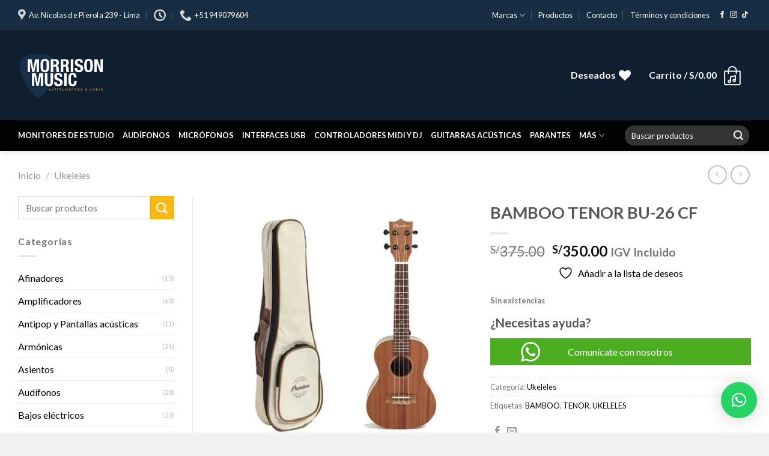

--- FILE ---
content_type: text/html; charset=UTF-8
request_url: https://tienda.morrisonmusic.pe/producto/bamboo-tenor-bu-26-cf/
body_size: 56961
content:
<!DOCTYPE html>
<!--[if IE 9 ]> <html lang="es" class="ie9 loading-site no-js"> <![endif]-->
<!--[if IE 8 ]> <html lang="es" class="ie8 loading-site no-js"> <![endif]-->
<!--[if (gte IE 9)|!(IE)]><!--><html lang="es" class="loading-site no-js"> <!--<![endif]-->
<head>
	<meta charset="UTF-8" />
	<link rel="profile" href="http://gmpg.org/xfn/11" />
	<link rel="pingback" href="https://tienda.morrisonmusic.pe/xmlrpc.php" />

					<script>document.documentElement.className = document.documentElement.className + ' yes-js js_active js'</script>
			<script>(function(html){html.className = html.className.replace(/\bno-js\b/,'js')})(document.documentElement);</script>
<meta name='robots' content='index, follow, max-image-preview:large, max-snippet:-1, max-video-preview:-1' />

            <script data-no-defer="1" data-ezscrex="false" data-cfasync="false" data-pagespeed-no-defer data-cookieconsent="ignore">
                var ctPublicFunctions = {"_ajax_nonce":"5d55674f01","_rest_nonce":"d774b2c1e6","_ajax_url":"\/wp-admin\/admin-ajax.php","_rest_url":"https:\/\/tienda.morrisonmusic.pe\/wp-json\/","data__cookies_type":"none","data__ajax_type":"rest","data__bot_detector_enabled":"1","data__frontend_data_log_enabled":1,"cookiePrefix":"","wprocket_detected":false,"host_url":"tienda.morrisonmusic.pe","text__ee_click_to_select":"Click to select the whole data","text__ee_original_email":"The complete one is","text__ee_got_it":"Got it","text__ee_blocked":"Bloqueado","text__ee_cannot_connect":"Cannot connect","text__ee_cannot_decode":"Can not decode email. Unknown reason","text__ee_email_decoder":"CleanTalk email decoder","text__ee_wait_for_decoding":"The magic is on the way!","text__ee_decoding_process":"Please wait a few seconds while we decode the contact data."}
            </script>
        
            <script data-no-defer="1" data-ezscrex="false" data-cfasync="false" data-pagespeed-no-defer data-cookieconsent="ignore">
                var ctPublic = {"_ajax_nonce":"5d55674f01","settings__forms__check_internal":"1","settings__forms__check_external":"0","settings__forms__force_protection":0,"settings__forms__search_test":"1","settings__forms__wc_add_to_cart":"0","settings__data__bot_detector_enabled":"1","settings__sfw__anti_crawler":0,"blog_home":"https:\/\/tienda.morrisonmusic.pe\/","pixel__setting":"3","pixel__enabled":false,"pixel__url":null,"data__email_check_before_post":"1","data__email_check_exist_post":0,"data__cookies_type":"none","data__key_is_ok":true,"data__visible_fields_required":true,"wl_brandname":"Anti-Spam by CleanTalk","wl_brandname_short":"CleanTalk","ct_checkjs_key":2025928308,"emailEncoderPassKey":"d733e7667fc63fbaa28b93f48dc838db","bot_detector_forms_excluded":"W10=","advancedCacheExists":false,"varnishCacheExists":false,"wc_ajax_add_to_cart":true}
            </script>
        <meta name="viewport" content="width=device-width, initial-scale=1, maximum-scale=1" /><script>window._wca = window._wca || [];</script>

	<!-- This site is optimized with the Yoast SEO plugin v26.7 - https://yoast.com/wordpress/plugins/seo/ -->
	<title>BAMBOO TENOR BU-26 CF - Morrison Music.</title>
	<meta name="description" content="UKELELE TENOR BAMBOO BU-26CF Este Ukelele pertenece a la serie clásica de Bamboo, empresa especialista en fabricación de Ukeleles. Este modelo es ideal" />
	<link rel="canonical" href="https://tienda.morrisonmusic.pe/producto/bamboo-tenor-bu-26-cf/" />
	<meta property="og:locale" content="es_ES" />
	<meta property="og:type" content="article" />
	<meta property="og:title" content="BAMBOO TENOR BU-26 CF - Morrison Music." />
	<meta property="og:description" content="UKELELE TENOR BAMBOO BU-26CF Este Ukelele pertenece a la serie clásica de Bamboo, empresa especialista en fabricación de Ukeleles. Este modelo es ideal" />
	<meta property="og:url" content="https://tienda.morrisonmusic.pe/producto/bamboo-tenor-bu-26-cf/" />
	<meta property="og:site_name" content="Morrison Music" />
	<meta property="article:modified_time" content="2023-10-02T15:41:51+00:00" />
	<meta property="og:image" content="https://tienda.morrisonmusic.pe/wp-content/uploads/2021/10/bu-26-cf-01-1200-x-1200-marco-50-px1-b625b0c622abe638c715949357405056-640-0.jpg" />
	<meta property="og:image:width" content="600" />
	<meta property="og:image:height" content="600" />
	<meta property="og:image:type" content="image/jpeg" />
	<meta name="twitter:card" content="summary_large_image" />
	<meta name="twitter:label1" content="Tiempo de lectura" />
	<meta name="twitter:data1" content="1 minuto" />
	<script type="application/ld+json" class="yoast-schema-graph">{"@context":"https://schema.org","@graph":[{"@type":"WebPage","@id":"https://tienda.morrisonmusic.pe/producto/bamboo-tenor-bu-26-cf/","url":"https://tienda.morrisonmusic.pe/producto/bamboo-tenor-bu-26-cf/","name":"BAMBOO TENOR BU-26 CF - Morrison Music.","isPartOf":{"@id":"https://tienda.morrisonmusic.pe/#website"},"primaryImageOfPage":{"@id":"https://tienda.morrisonmusic.pe/producto/bamboo-tenor-bu-26-cf/#primaryimage"},"image":{"@id":"https://tienda.morrisonmusic.pe/producto/bamboo-tenor-bu-26-cf/#primaryimage"},"thumbnailUrl":"https://i0.wp.com/tienda.morrisonmusic.pe/wp-content/uploads/2021/10/bu-26-cf-01-1200-x-1200-marco-50-px1-b625b0c622abe638c715949357405056-640-0.jpg?fit=600%2C600&ssl=1","datePublished":"2021-10-07T11:06:26+00:00","dateModified":"2023-10-02T15:41:51+00:00","description":"UKELELE TENOR BAMBOO BU-26CF Este Ukelele pertenece a la serie clásica de Bamboo, empresa especialista en fabricación de Ukeleles. Este modelo es ideal","breadcrumb":{"@id":"https://tienda.morrisonmusic.pe/producto/bamboo-tenor-bu-26-cf/#breadcrumb"},"inLanguage":"es","potentialAction":[{"@type":"ReadAction","target":["https://tienda.morrisonmusic.pe/producto/bamboo-tenor-bu-26-cf/"]}]},{"@type":"ImageObject","inLanguage":"es","@id":"https://tienda.morrisonmusic.pe/producto/bamboo-tenor-bu-26-cf/#primaryimage","url":"https://i0.wp.com/tienda.morrisonmusic.pe/wp-content/uploads/2021/10/bu-26-cf-01-1200-x-1200-marco-50-px1-b625b0c622abe638c715949357405056-640-0.jpg?fit=600%2C600&ssl=1","contentUrl":"https://i0.wp.com/tienda.morrisonmusic.pe/wp-content/uploads/2021/10/bu-26-cf-01-1200-x-1200-marco-50-px1-b625b0c622abe638c715949357405056-640-0.jpg?fit=600%2C600&ssl=1","width":600,"height":600},{"@type":"BreadcrumbList","@id":"https://tienda.morrisonmusic.pe/producto/bamboo-tenor-bu-26-cf/#breadcrumb","itemListElement":[{"@type":"ListItem","position":1,"name":"Portada","item":"https://tienda.morrisonmusic.pe/"},{"@type":"ListItem","position":2,"name":"Productos","item":"https://tienda.morrisonmusic.pe/productos/"},{"@type":"ListItem","position":3,"name":"BAMBOO","item":"https://tienda.morrisonmusic.pe/producto-tag/bamboo/"},{"@type":"ListItem","position":4,"name":"BAMBOO TENOR BU-26 CF"}]},{"@type":"WebSite","@id":"https://tienda.morrisonmusic.pe/#website","url":"https://tienda.morrisonmusic.pe/","name":"Morrison Music","description":"Instrumentos y equipos musicales de última generación","publisher":{"@id":"https://tienda.morrisonmusic.pe/#organization"},"potentialAction":[{"@type":"SearchAction","target":{"@type":"EntryPoint","urlTemplate":"https://tienda.morrisonmusic.pe/?s={search_term_string}"},"query-input":{"@type":"PropertyValueSpecification","valueRequired":true,"valueName":"search_term_string"}}],"inLanguage":"es"},{"@type":"Organization","@id":"https://tienda.morrisonmusic.pe/#organization","name":"Morrrison Music | Instrumentos musicales y accesorios","url":"https://tienda.morrisonmusic.pe/","logo":{"@type":"ImageObject","inLanguage":"es","@id":"https://tienda.morrisonmusic.pe/#/schema/logo/image/","url":"https://i1.wp.com/tienda.morrisonmusic.pe/wp-content/uploads/2021/10/morrison.png?fit=500%2C407&ssl=1","contentUrl":"https://i1.wp.com/tienda.morrisonmusic.pe/wp-content/uploads/2021/10/morrison.png?fit=500%2C407&ssl=1","width":500,"height":407,"caption":"Morrrison Music | Instrumentos musicales y accesorios"},"image":{"@id":"https://tienda.morrisonmusic.pe/#/schema/logo/image/"}}]}</script>
	<!-- / Yoast SEO plugin. -->


<script type='application/javascript'  id='pys-version-script'>console.log('PixelYourSite Free version 11.1.5.2');</script>
<link rel='dns-prefetch' href='//www.googletagmanager.com' />
<link rel='dns-prefetch' href='//tienda.morrisonmusic.pe' />
<link rel='dns-prefetch' href='//fd.cleantalk.org' />
<link rel='dns-prefetch' href='//stats.wp.com' />
<link rel='dns-prefetch' href='//fonts.googleapis.com' />
<link rel='preconnect' href='//i0.wp.com' />
<link rel='preconnect' href='//c0.wp.com' />
<link rel="alternate" type="application/rss+xml" title="Morrison Music &raquo; Feed" href="https://tienda.morrisonmusic.pe/feed/" />
<link rel="alternate" type="application/rss+xml" title="Morrison Music &raquo; Feed de los comentarios" href="https://tienda.morrisonmusic.pe/comments/feed/" />
<link rel="alternate" type="application/rss+xml" title="Morrison Music &raquo; Comentario BAMBOO TENOR BU-26 CF del feed" href="https://tienda.morrisonmusic.pe/producto/bamboo-tenor-bu-26-cf/feed/" />
<link rel="alternate" title="oEmbed (JSON)" type="application/json+oembed" href="https://tienda.morrisonmusic.pe/wp-json/oembed/1.0/embed?url=https%3A%2F%2Ftienda.morrisonmusic.pe%2Fproducto%2Fbamboo-tenor-bu-26-cf%2F" />
<link rel="alternate" title="oEmbed (XML)" type="text/xml+oembed" href="https://tienda.morrisonmusic.pe/wp-json/oembed/1.0/embed?url=https%3A%2F%2Ftienda.morrisonmusic.pe%2Fproducto%2Fbamboo-tenor-bu-26-cf%2F&#038;format=xml" />
<style id='wp-img-auto-sizes-contain-inline-css' type='text/css'>
img:is([sizes=auto i],[sizes^="auto," i]){contain-intrinsic-size:3000px 1500px}
/*# sourceURL=wp-img-auto-sizes-contain-inline-css */
</style>
<style id='wp-emoji-styles-inline-css' type='text/css'>

	img.wp-smiley, img.emoji {
		display: inline !important;
		border: none !important;
		box-shadow: none !important;
		height: 1em !important;
		width: 1em !important;
		margin: 0 0.07em !important;
		vertical-align: -0.1em !important;
		background: none !important;
		padding: 0 !important;
	}
/*# sourceURL=wp-emoji-styles-inline-css */
</style>
<style id='wp-block-library-inline-css' type='text/css'>
:root{--wp-block-synced-color:#7a00df;--wp-block-synced-color--rgb:122,0,223;--wp-bound-block-color:var(--wp-block-synced-color);--wp-editor-canvas-background:#ddd;--wp-admin-theme-color:#007cba;--wp-admin-theme-color--rgb:0,124,186;--wp-admin-theme-color-darker-10:#006ba1;--wp-admin-theme-color-darker-10--rgb:0,107,160.5;--wp-admin-theme-color-darker-20:#005a87;--wp-admin-theme-color-darker-20--rgb:0,90,135;--wp-admin-border-width-focus:2px}@media (min-resolution:192dpi){:root{--wp-admin-border-width-focus:1.5px}}.wp-element-button{cursor:pointer}:root .has-very-light-gray-background-color{background-color:#eee}:root .has-very-dark-gray-background-color{background-color:#313131}:root .has-very-light-gray-color{color:#eee}:root .has-very-dark-gray-color{color:#313131}:root .has-vivid-green-cyan-to-vivid-cyan-blue-gradient-background{background:linear-gradient(135deg,#00d084,#0693e3)}:root .has-purple-crush-gradient-background{background:linear-gradient(135deg,#34e2e4,#4721fb 50%,#ab1dfe)}:root .has-hazy-dawn-gradient-background{background:linear-gradient(135deg,#faaca8,#dad0ec)}:root .has-subdued-olive-gradient-background{background:linear-gradient(135deg,#fafae1,#67a671)}:root .has-atomic-cream-gradient-background{background:linear-gradient(135deg,#fdd79a,#004a59)}:root .has-nightshade-gradient-background{background:linear-gradient(135deg,#330968,#31cdcf)}:root .has-midnight-gradient-background{background:linear-gradient(135deg,#020381,#2874fc)}:root{--wp--preset--font-size--normal:16px;--wp--preset--font-size--huge:42px}.has-regular-font-size{font-size:1em}.has-larger-font-size{font-size:2.625em}.has-normal-font-size{font-size:var(--wp--preset--font-size--normal)}.has-huge-font-size{font-size:var(--wp--preset--font-size--huge)}.has-text-align-center{text-align:center}.has-text-align-left{text-align:left}.has-text-align-right{text-align:right}.has-fit-text{white-space:nowrap!important}#end-resizable-editor-section{display:none}.aligncenter{clear:both}.items-justified-left{justify-content:flex-start}.items-justified-center{justify-content:center}.items-justified-right{justify-content:flex-end}.items-justified-space-between{justify-content:space-between}.screen-reader-text{border:0;clip-path:inset(50%);height:1px;margin:-1px;overflow:hidden;padding:0;position:absolute;width:1px;word-wrap:normal!important}.screen-reader-text:focus{background-color:#ddd;clip-path:none;color:#444;display:block;font-size:1em;height:auto;left:5px;line-height:normal;padding:15px 23px 14px;text-decoration:none;top:5px;width:auto;z-index:100000}html :where(.has-border-color){border-style:solid}html :where([style*=border-top-color]){border-top-style:solid}html :where([style*=border-right-color]){border-right-style:solid}html :where([style*=border-bottom-color]){border-bottom-style:solid}html :where([style*=border-left-color]){border-left-style:solid}html :where([style*=border-width]){border-style:solid}html :where([style*=border-top-width]){border-top-style:solid}html :where([style*=border-right-width]){border-right-style:solid}html :where([style*=border-bottom-width]){border-bottom-style:solid}html :where([style*=border-left-width]){border-left-style:solid}html :where(img[class*=wp-image-]){height:auto;max-width:100%}:where(figure){margin:0 0 1em}html :where(.is-position-sticky){--wp-admin--admin-bar--position-offset:var(--wp-admin--admin-bar--height,0px)}@media screen and (max-width:600px){html :where(.is-position-sticky){--wp-admin--admin-bar--position-offset:0px}}

/*# sourceURL=wp-block-library-inline-css */
</style><link rel='stylesheet' id='wc-blocks-style-css' href='https://c0.wp.com/p/woocommerce/10.4.3/assets/client/blocks/wc-blocks.css' type='text/css' media='all' />
<link rel='stylesheet' id='jquery-selectBox-css' href='https://tienda.morrisonmusic.pe/wp-content/plugins/yith-woocommerce-wishlist/assets/css/jquery.selectBox.css?ver=1.2.0' type='text/css' media='all' />
<link rel='stylesheet' id='woocommerce_prettyPhoto_css-css' href='//tienda.morrisonmusic.pe/wp-content/plugins/woocommerce/assets/css/prettyPhoto.css?ver=3.1.6' type='text/css' media='all' />
<link rel='stylesheet' id='yith-wcwl-main-css' href='https://tienda.morrisonmusic.pe/wp-content/plugins/yith-woocommerce-wishlist/assets/css/style.css?ver=4.11.0' type='text/css' media='all' />
<style id='yith-wcwl-main-inline-css' type='text/css'>
 :root { --color-add-to-wishlist-background: #333333; --color-add-to-wishlist-text: #FFFFFF; --color-add-to-wishlist-border: #333333; --color-add-to-wishlist-background-hover: #333333; --color-add-to-wishlist-text-hover: #FFFFFF; --color-add-to-wishlist-border-hover: #333333; --rounded-corners-radius: 16px; --add-to-cart-rounded-corners-radius: 16px; --color-headers-background: #F4F4F4; --feedback-duration: 3s } 
 :root { --color-add-to-wishlist-background: #333333; --color-add-to-wishlist-text: #FFFFFF; --color-add-to-wishlist-border: #333333; --color-add-to-wishlist-background-hover: #333333; --color-add-to-wishlist-text-hover: #FFFFFF; --color-add-to-wishlist-border-hover: #333333; --rounded-corners-radius: 16px; --add-to-cart-rounded-corners-radius: 16px; --color-headers-background: #F4F4F4; --feedback-duration: 3s } 
 :root { --color-add-to-wishlist-background: #333333; --color-add-to-wishlist-text: #FFFFFF; --color-add-to-wishlist-border: #333333; --color-add-to-wishlist-background-hover: #333333; --color-add-to-wishlist-text-hover: #FFFFFF; --color-add-to-wishlist-border-hover: #333333; --rounded-corners-radius: 16px; --add-to-cart-rounded-corners-radius: 16px; --color-headers-background: #F4F4F4; --feedback-duration: 3s } 
 :root { --color-add-to-wishlist-background: #333333; --color-add-to-wishlist-text: #FFFFFF; --color-add-to-wishlist-border: #333333; --color-add-to-wishlist-background-hover: #333333; --color-add-to-wishlist-text-hover: #FFFFFF; --color-add-to-wishlist-border-hover: #333333; --rounded-corners-radius: 16px; --add-to-cart-rounded-corners-radius: 16px; --color-headers-background: #F4F4F4; --feedback-duration: 3s } 
 :root { --color-add-to-wishlist-background: #333333; --color-add-to-wishlist-text: #FFFFFF; --color-add-to-wishlist-border: #333333; --color-add-to-wishlist-background-hover: #333333; --color-add-to-wishlist-text-hover: #FFFFFF; --color-add-to-wishlist-border-hover: #333333; --rounded-corners-radius: 16px; --add-to-cart-rounded-corners-radius: 16px; --color-headers-background: #F4F4F4; --feedback-duration: 3s } 
 :root { --color-add-to-wishlist-background: #333333; --color-add-to-wishlist-text: #FFFFFF; --color-add-to-wishlist-border: #333333; --color-add-to-wishlist-background-hover: #333333; --color-add-to-wishlist-text-hover: #FFFFFF; --color-add-to-wishlist-border-hover: #333333; --rounded-corners-radius: 16px; --add-to-cart-rounded-corners-radius: 16px; --color-headers-background: #F4F4F4; --feedback-duration: 3s } 
 :root { --color-add-to-wishlist-background: #333333; --color-add-to-wishlist-text: #FFFFFF; --color-add-to-wishlist-border: #333333; --color-add-to-wishlist-background-hover: #333333; --color-add-to-wishlist-text-hover: #FFFFFF; --color-add-to-wishlist-border-hover: #333333; --rounded-corners-radius: 16px; --add-to-cart-rounded-corners-radius: 16px; --color-headers-background: #F4F4F4; --feedback-duration: 3s } 
 :root { --color-add-to-wishlist-background: #333333; --color-add-to-wishlist-text: #FFFFFF; --color-add-to-wishlist-border: #333333; --color-add-to-wishlist-background-hover: #333333; --color-add-to-wishlist-text-hover: #FFFFFF; --color-add-to-wishlist-border-hover: #333333; --rounded-corners-radius: 16px; --add-to-cart-rounded-corners-radius: 16px; --color-headers-background: #F4F4F4; --feedback-duration: 3s } 
 :root { --color-add-to-wishlist-background: #333333; --color-add-to-wishlist-text: #FFFFFF; --color-add-to-wishlist-border: #333333; --color-add-to-wishlist-background-hover: #333333; --color-add-to-wishlist-text-hover: #FFFFFF; --color-add-to-wishlist-border-hover: #333333; --rounded-corners-radius: 16px; --add-to-cart-rounded-corners-radius: 16px; --color-headers-background: #F4F4F4; --feedback-duration: 3s } 
 :root { --color-add-to-wishlist-background: #333333; --color-add-to-wishlist-text: #FFFFFF; --color-add-to-wishlist-border: #333333; --color-add-to-wishlist-background-hover: #333333; --color-add-to-wishlist-text-hover: #FFFFFF; --color-add-to-wishlist-border-hover: #333333; --rounded-corners-radius: 16px; --add-to-cart-rounded-corners-radius: 16px; --color-headers-background: #F4F4F4; --feedback-duration: 3s } 
 :root { --color-add-to-wishlist-background: #333333; --color-add-to-wishlist-text: #FFFFFF; --color-add-to-wishlist-border: #333333; --color-add-to-wishlist-background-hover: #333333; --color-add-to-wishlist-text-hover: #FFFFFF; --color-add-to-wishlist-border-hover: #333333; --rounded-corners-radius: 16px; --add-to-cart-rounded-corners-radius: 16px; --color-headers-background: #F4F4F4; --feedback-duration: 3s } 
 :root { --color-add-to-wishlist-background: #333333; --color-add-to-wishlist-text: #FFFFFF; --color-add-to-wishlist-border: #333333; --color-add-to-wishlist-background-hover: #333333; --color-add-to-wishlist-text-hover: #FFFFFF; --color-add-to-wishlist-border-hover: #333333; --rounded-corners-radius: 16px; --add-to-cart-rounded-corners-radius: 16px; --color-headers-background: #F4F4F4; --feedback-duration: 3s } 
 :root { --color-add-to-wishlist-background: #333333; --color-add-to-wishlist-text: #FFFFFF; --color-add-to-wishlist-border: #333333; --color-add-to-wishlist-background-hover: #333333; --color-add-to-wishlist-text-hover: #FFFFFF; --color-add-to-wishlist-border-hover: #333333; --rounded-corners-radius: 16px; --add-to-cart-rounded-corners-radius: 16px; --color-headers-background: #F4F4F4; --feedback-duration: 3s } 
 :root { --color-add-to-wishlist-background: #333333; --color-add-to-wishlist-text: #FFFFFF; --color-add-to-wishlist-border: #333333; --color-add-to-wishlist-background-hover: #333333; --color-add-to-wishlist-text-hover: #FFFFFF; --color-add-to-wishlist-border-hover: #333333; --rounded-corners-radius: 16px; --add-to-cart-rounded-corners-radius: 16px; --color-headers-background: #F4F4F4; --feedback-duration: 3s } 
/*# sourceURL=yith-wcwl-main-inline-css */
</style>
<style id='global-styles-inline-css' type='text/css'>
:root{--wp--preset--aspect-ratio--square: 1;--wp--preset--aspect-ratio--4-3: 4/3;--wp--preset--aspect-ratio--3-4: 3/4;--wp--preset--aspect-ratio--3-2: 3/2;--wp--preset--aspect-ratio--2-3: 2/3;--wp--preset--aspect-ratio--16-9: 16/9;--wp--preset--aspect-ratio--9-16: 9/16;--wp--preset--color--black: #000000;--wp--preset--color--cyan-bluish-gray: #abb8c3;--wp--preset--color--white: #ffffff;--wp--preset--color--pale-pink: #f78da7;--wp--preset--color--vivid-red: #cf2e2e;--wp--preset--color--luminous-vivid-orange: #ff6900;--wp--preset--color--luminous-vivid-amber: #fcb900;--wp--preset--color--light-green-cyan: #7bdcb5;--wp--preset--color--vivid-green-cyan: #00d084;--wp--preset--color--pale-cyan-blue: #8ed1fc;--wp--preset--color--vivid-cyan-blue: #0693e3;--wp--preset--color--vivid-purple: #9b51e0;--wp--preset--gradient--vivid-cyan-blue-to-vivid-purple: linear-gradient(135deg,rgb(6,147,227) 0%,rgb(155,81,224) 100%);--wp--preset--gradient--light-green-cyan-to-vivid-green-cyan: linear-gradient(135deg,rgb(122,220,180) 0%,rgb(0,208,130) 100%);--wp--preset--gradient--luminous-vivid-amber-to-luminous-vivid-orange: linear-gradient(135deg,rgb(252,185,0) 0%,rgb(255,105,0) 100%);--wp--preset--gradient--luminous-vivid-orange-to-vivid-red: linear-gradient(135deg,rgb(255,105,0) 0%,rgb(207,46,46) 100%);--wp--preset--gradient--very-light-gray-to-cyan-bluish-gray: linear-gradient(135deg,rgb(238,238,238) 0%,rgb(169,184,195) 100%);--wp--preset--gradient--cool-to-warm-spectrum: linear-gradient(135deg,rgb(74,234,220) 0%,rgb(151,120,209) 20%,rgb(207,42,186) 40%,rgb(238,44,130) 60%,rgb(251,105,98) 80%,rgb(254,248,76) 100%);--wp--preset--gradient--blush-light-purple: linear-gradient(135deg,rgb(255,206,236) 0%,rgb(152,150,240) 100%);--wp--preset--gradient--blush-bordeaux: linear-gradient(135deg,rgb(254,205,165) 0%,rgb(254,45,45) 50%,rgb(107,0,62) 100%);--wp--preset--gradient--luminous-dusk: linear-gradient(135deg,rgb(255,203,112) 0%,rgb(199,81,192) 50%,rgb(65,88,208) 100%);--wp--preset--gradient--pale-ocean: linear-gradient(135deg,rgb(255,245,203) 0%,rgb(182,227,212) 50%,rgb(51,167,181) 100%);--wp--preset--gradient--electric-grass: linear-gradient(135deg,rgb(202,248,128) 0%,rgb(113,206,126) 100%);--wp--preset--gradient--midnight: linear-gradient(135deg,rgb(2,3,129) 0%,rgb(40,116,252) 100%);--wp--preset--font-size--small: 13px;--wp--preset--font-size--medium: 20px;--wp--preset--font-size--large: 36px;--wp--preset--font-size--x-large: 42px;--wp--preset--spacing--20: 0.44rem;--wp--preset--spacing--30: 0.67rem;--wp--preset--spacing--40: 1rem;--wp--preset--spacing--50: 1.5rem;--wp--preset--spacing--60: 2.25rem;--wp--preset--spacing--70: 3.38rem;--wp--preset--spacing--80: 5.06rem;--wp--preset--shadow--natural: 6px 6px 9px rgba(0, 0, 0, 0.2);--wp--preset--shadow--deep: 12px 12px 50px rgba(0, 0, 0, 0.4);--wp--preset--shadow--sharp: 6px 6px 0px rgba(0, 0, 0, 0.2);--wp--preset--shadow--outlined: 6px 6px 0px -3px rgb(255, 255, 255), 6px 6px rgb(0, 0, 0);--wp--preset--shadow--crisp: 6px 6px 0px rgb(0, 0, 0);}:where(.is-layout-flex){gap: 0.5em;}:where(.is-layout-grid){gap: 0.5em;}body .is-layout-flex{display: flex;}.is-layout-flex{flex-wrap: wrap;align-items: center;}.is-layout-flex > :is(*, div){margin: 0;}body .is-layout-grid{display: grid;}.is-layout-grid > :is(*, div){margin: 0;}:where(.wp-block-columns.is-layout-flex){gap: 2em;}:where(.wp-block-columns.is-layout-grid){gap: 2em;}:where(.wp-block-post-template.is-layout-flex){gap: 1.25em;}:where(.wp-block-post-template.is-layout-grid){gap: 1.25em;}.has-black-color{color: var(--wp--preset--color--black) !important;}.has-cyan-bluish-gray-color{color: var(--wp--preset--color--cyan-bluish-gray) !important;}.has-white-color{color: var(--wp--preset--color--white) !important;}.has-pale-pink-color{color: var(--wp--preset--color--pale-pink) !important;}.has-vivid-red-color{color: var(--wp--preset--color--vivid-red) !important;}.has-luminous-vivid-orange-color{color: var(--wp--preset--color--luminous-vivid-orange) !important;}.has-luminous-vivid-amber-color{color: var(--wp--preset--color--luminous-vivid-amber) !important;}.has-light-green-cyan-color{color: var(--wp--preset--color--light-green-cyan) !important;}.has-vivid-green-cyan-color{color: var(--wp--preset--color--vivid-green-cyan) !important;}.has-pale-cyan-blue-color{color: var(--wp--preset--color--pale-cyan-blue) !important;}.has-vivid-cyan-blue-color{color: var(--wp--preset--color--vivid-cyan-blue) !important;}.has-vivid-purple-color{color: var(--wp--preset--color--vivid-purple) !important;}.has-black-background-color{background-color: var(--wp--preset--color--black) !important;}.has-cyan-bluish-gray-background-color{background-color: var(--wp--preset--color--cyan-bluish-gray) !important;}.has-white-background-color{background-color: var(--wp--preset--color--white) !important;}.has-pale-pink-background-color{background-color: var(--wp--preset--color--pale-pink) !important;}.has-vivid-red-background-color{background-color: var(--wp--preset--color--vivid-red) !important;}.has-luminous-vivid-orange-background-color{background-color: var(--wp--preset--color--luminous-vivid-orange) !important;}.has-luminous-vivid-amber-background-color{background-color: var(--wp--preset--color--luminous-vivid-amber) !important;}.has-light-green-cyan-background-color{background-color: var(--wp--preset--color--light-green-cyan) !important;}.has-vivid-green-cyan-background-color{background-color: var(--wp--preset--color--vivid-green-cyan) !important;}.has-pale-cyan-blue-background-color{background-color: var(--wp--preset--color--pale-cyan-blue) !important;}.has-vivid-cyan-blue-background-color{background-color: var(--wp--preset--color--vivid-cyan-blue) !important;}.has-vivid-purple-background-color{background-color: var(--wp--preset--color--vivid-purple) !important;}.has-black-border-color{border-color: var(--wp--preset--color--black) !important;}.has-cyan-bluish-gray-border-color{border-color: var(--wp--preset--color--cyan-bluish-gray) !important;}.has-white-border-color{border-color: var(--wp--preset--color--white) !important;}.has-pale-pink-border-color{border-color: var(--wp--preset--color--pale-pink) !important;}.has-vivid-red-border-color{border-color: var(--wp--preset--color--vivid-red) !important;}.has-luminous-vivid-orange-border-color{border-color: var(--wp--preset--color--luminous-vivid-orange) !important;}.has-luminous-vivid-amber-border-color{border-color: var(--wp--preset--color--luminous-vivid-amber) !important;}.has-light-green-cyan-border-color{border-color: var(--wp--preset--color--light-green-cyan) !important;}.has-vivid-green-cyan-border-color{border-color: var(--wp--preset--color--vivid-green-cyan) !important;}.has-pale-cyan-blue-border-color{border-color: var(--wp--preset--color--pale-cyan-blue) !important;}.has-vivid-cyan-blue-border-color{border-color: var(--wp--preset--color--vivid-cyan-blue) !important;}.has-vivid-purple-border-color{border-color: var(--wp--preset--color--vivid-purple) !important;}.has-vivid-cyan-blue-to-vivid-purple-gradient-background{background: var(--wp--preset--gradient--vivid-cyan-blue-to-vivid-purple) !important;}.has-light-green-cyan-to-vivid-green-cyan-gradient-background{background: var(--wp--preset--gradient--light-green-cyan-to-vivid-green-cyan) !important;}.has-luminous-vivid-amber-to-luminous-vivid-orange-gradient-background{background: var(--wp--preset--gradient--luminous-vivid-amber-to-luminous-vivid-orange) !important;}.has-luminous-vivid-orange-to-vivid-red-gradient-background{background: var(--wp--preset--gradient--luminous-vivid-orange-to-vivid-red) !important;}.has-very-light-gray-to-cyan-bluish-gray-gradient-background{background: var(--wp--preset--gradient--very-light-gray-to-cyan-bluish-gray) !important;}.has-cool-to-warm-spectrum-gradient-background{background: var(--wp--preset--gradient--cool-to-warm-spectrum) !important;}.has-blush-light-purple-gradient-background{background: var(--wp--preset--gradient--blush-light-purple) !important;}.has-blush-bordeaux-gradient-background{background: var(--wp--preset--gradient--blush-bordeaux) !important;}.has-luminous-dusk-gradient-background{background: var(--wp--preset--gradient--luminous-dusk) !important;}.has-pale-ocean-gradient-background{background: var(--wp--preset--gradient--pale-ocean) !important;}.has-electric-grass-gradient-background{background: var(--wp--preset--gradient--electric-grass) !important;}.has-midnight-gradient-background{background: var(--wp--preset--gradient--midnight) !important;}.has-small-font-size{font-size: var(--wp--preset--font-size--small) !important;}.has-medium-font-size{font-size: var(--wp--preset--font-size--medium) !important;}.has-large-font-size{font-size: var(--wp--preset--font-size--large) !important;}.has-x-large-font-size{font-size: var(--wp--preset--font-size--x-large) !important;}
/*# sourceURL=global-styles-inline-css */
</style>

<style id='classic-theme-styles-inline-css' type='text/css'>
/*! This file is auto-generated */
.wp-block-button__link{color:#fff;background-color:#32373c;border-radius:9999px;box-shadow:none;text-decoration:none;padding:calc(.667em + 2px) calc(1.333em + 2px);font-size:1.125em}.wp-block-file__button{background:#32373c;color:#fff;text-decoration:none}
/*# sourceURL=/wp-includes/css/classic-themes.min.css */
</style>
<link rel='stylesheet' id='dashicons-css' href='https://c0.wp.com/c/6.9/wp-includes/css/dashicons.min.css' type='text/css' media='all' />
<style id='dashicons-inline-css' type='text/css'>
[data-font="Dashicons"]:before {font-family: 'Dashicons' !important;content: attr(data-icon) !important;speak: none !important;font-weight: normal !important;font-variant: normal !important;text-transform: none !important;line-height: 1 !important;font-style: normal !important;-webkit-font-smoothing: antialiased !important;-moz-osx-font-smoothing: grayscale !important;}
/*# sourceURL=dashicons-inline-css */
</style>
<link rel='stylesheet' id='admin-bar-css' href='https://c0.wp.com/c/6.9/wp-includes/css/admin-bar.min.css' type='text/css' media='all' />
<style id='admin-bar-inline-css' type='text/css'>

    /* Hide CanvasJS credits for P404 charts specifically */
    #p404RedirectChart .canvasjs-chart-credit {
        display: none !important;
    }
    
    #p404RedirectChart canvas {
        border-radius: 6px;
    }

    .p404-redirect-adminbar-weekly-title {
        font-weight: bold;
        font-size: 14px;
        color: #fff;
        margin-bottom: 6px;
    }

    #wpadminbar #wp-admin-bar-p404_free_top_button .ab-icon:before {
        content: "\f103";
        color: #dc3545;
        top: 3px;
    }
    
    #wp-admin-bar-p404_free_top_button .ab-item {
        min-width: 80px !important;
        padding: 0px !important;
    }
    
    /* Ensure proper positioning and z-index for P404 dropdown */
    .p404-redirect-adminbar-dropdown-wrap { 
        min-width: 0; 
        padding: 0;
        position: static !important;
    }
    
    #wpadminbar #wp-admin-bar-p404_free_top_button_dropdown {
        position: static !important;
    }
    
    #wpadminbar #wp-admin-bar-p404_free_top_button_dropdown .ab-item {
        padding: 0 !important;
        margin: 0 !important;
    }
    
    .p404-redirect-dropdown-container {
        min-width: 340px;
        padding: 18px 18px 12px 18px;
        background: #23282d !important;
        color: #fff;
        border-radius: 12px;
        box-shadow: 0 8px 32px rgba(0,0,0,0.25);
        margin-top: 10px;
        position: relative !important;
        z-index: 999999 !important;
        display: block !important;
        border: 1px solid #444;
    }
    
    /* Ensure P404 dropdown appears on hover */
    #wpadminbar #wp-admin-bar-p404_free_top_button .p404-redirect-dropdown-container { 
        display: none !important;
    }
    
    #wpadminbar #wp-admin-bar-p404_free_top_button:hover .p404-redirect-dropdown-container { 
        display: block !important;
    }
    
    #wpadminbar #wp-admin-bar-p404_free_top_button:hover #wp-admin-bar-p404_free_top_button_dropdown .p404-redirect-dropdown-container {
        display: block !important;
    }
    
    .p404-redirect-card {
        background: #2c3338;
        border-radius: 8px;
        padding: 18px 18px 12px 18px;
        box-shadow: 0 2px 8px rgba(0,0,0,0.07);
        display: flex;
        flex-direction: column;
        align-items: flex-start;
        border: 1px solid #444;
    }
    
    .p404-redirect-btn {
        display: inline-block;
        background: #dc3545;
        color: #fff !important;
        font-weight: bold;
        padding: 5px 22px;
        border-radius: 8px;
        text-decoration: none;
        font-size: 17px;
        transition: background 0.2s, box-shadow 0.2s;
        margin-top: 8px;
        box-shadow: 0 2px 8px rgba(220,53,69,0.15);
        text-align: center;
        line-height: 1.6;
    }
    
    .p404-redirect-btn:hover {
        background: #c82333;
        color: #fff !important;
        box-shadow: 0 4px 16px rgba(220,53,69,0.25);
    }
    
    /* Prevent conflicts with other admin bar dropdowns */
    #wpadminbar .ab-top-menu > li:hover > .ab-item,
    #wpadminbar .ab-top-menu > li.hover > .ab-item {
        z-index: auto;
    }
    
    #wpadminbar #wp-admin-bar-p404_free_top_button:hover > .ab-item {
        z-index: 999998 !important;
    }
    
/*# sourceURL=admin-bar-inline-css */
</style>
<link rel='stylesheet' id='cleantalk-public-css-css' href='https://tienda.morrisonmusic.pe/wp-content/plugins/cleantalk-spam-protect/css/cleantalk-public.min.css?ver=6.70.1_1766167073' type='text/css' media='all' />
<link rel='stylesheet' id='cleantalk-email-decoder-css-css' href='https://tienda.morrisonmusic.pe/wp-content/plugins/cleantalk-spam-protect/css/cleantalk-email-decoder.min.css?ver=6.70.1_1766167073' type='text/css' media='all' />
<link rel='stylesheet' id='contact-form-7-css' href='https://tienda.morrisonmusic.pe/wp-content/plugins/contact-form-7/includes/css/styles.css?ver=6.1.4' type='text/css' media='all' />
<link rel='stylesheet' id='photoswipe-css' href='https://c0.wp.com/p/woocommerce/10.4.3/assets/css/photoswipe/photoswipe.min.css' type='text/css' media='all' />
<link rel='stylesheet' id='photoswipe-default-skin-css' href='https://c0.wp.com/p/woocommerce/10.4.3/assets/css/photoswipe/default-skin/default-skin.min.css' type='text/css' media='all' />
<style id='woocommerce-inline-inline-css' type='text/css'>
.woocommerce form .form-row .required { visibility: visible; }
/*# sourceURL=woocommerce-inline-inline-css */
</style>
<link rel='stylesheet' id='flatsome-woocommerce-wishlist-css' href='https://tienda.morrisonmusic.pe/wp-content/themes/flatsome/inc/integrations/wc-yith-wishlist/wishlist.css?ver=3.10.2' type='text/css' media='all' />
<link rel='stylesheet' id='flatsome-main-css' href='https://tienda.morrisonmusic.pe/wp-content/themes/flatsome/assets/css/flatsome.css?ver=3.14.3' type='text/css' media='all' />
<style id='flatsome-main-inline-css' type='text/css'>
@font-face {
				font-family: "fl-icons";
				font-display: block;
				src: url(https://tienda.morrisonmusic.pe/wp-content/themes/flatsome/assets/css/icons/fl-icons.eot?v=3.14.3);
				src:
					url(https://tienda.morrisonmusic.pe/wp-content/themes/flatsome/assets/css/icons/fl-icons.eot#iefix?v=3.14.3) format("embedded-opentype"),
					url(https://tienda.morrisonmusic.pe/wp-content/themes/flatsome/assets/css/icons/fl-icons.woff2?v=3.14.3) format("woff2"),
					url(https://tienda.morrisonmusic.pe/wp-content/themes/flatsome/assets/css/icons/fl-icons.ttf?v=3.14.3) format("truetype"),
					url(https://tienda.morrisonmusic.pe/wp-content/themes/flatsome/assets/css/icons/fl-icons.woff?v=3.14.3) format("woff"),
					url(https://tienda.morrisonmusic.pe/wp-content/themes/flatsome/assets/css/icons/fl-icons.svg?v=3.14.3#fl-icons) format("svg");
			}
/*# sourceURL=flatsome-main-inline-css */
</style>
<link rel='stylesheet' id='flatsome-shop-css' href='https://tienda.morrisonmusic.pe/wp-content/themes/flatsome/assets/css/flatsome-shop.css?ver=3.14.3' type='text/css' media='all' />
<link rel='stylesheet' id='flatsome-style-css' href='https://tienda.morrisonmusic.pe/wp-content/themes/morrison-music/style.css?ver=3.0' type='text/css' media='all' />
<link rel='stylesheet' id='flatsome-googlefonts-css' href='//fonts.googleapis.com/css?family=Lato%3Aregular%2C700%2C400%2C700%7CDancing+Script%3Aregular%2C400&#038;display=swap&#038;ver=3.9' type='text/css' media='all' />
<script type="text/javascript">
            window._nslDOMReady = (function () {
                const executedCallbacks = new Set();
            
                return function (callback) {
                    /**
                    * Third parties might dispatch DOMContentLoaded events, so we need to ensure that we only run our callback once!
                    */
                    if (executedCallbacks.has(callback)) return;
            
                    const wrappedCallback = function () {
                        if (executedCallbacks.has(callback)) return;
                        executedCallbacks.add(callback);
                        callback();
                    };
            
                    if (document.readyState === "complete" || document.readyState === "interactive") {
                        wrappedCallback();
                    } else {
                        document.addEventListener("DOMContentLoaded", wrappedCallback);
                    }
                };
            })();
        </script><script type="text/javascript" id="woocommerce-google-analytics-integration-gtag-js-after">
/* <![CDATA[ */
/* Google Analytics for WooCommerce (gtag.js) */
					window.dataLayer = window.dataLayer || [];
					function gtag(){dataLayer.push(arguments);}
					// Set up default consent state.
					for ( const mode of [{"analytics_storage":"denied","ad_storage":"denied","ad_user_data":"denied","ad_personalization":"denied","region":["AT","BE","BG","HR","CY","CZ","DK","EE","FI","FR","DE","GR","HU","IS","IE","IT","LV","LI","LT","LU","MT","NL","NO","PL","PT","RO","SK","SI","ES","SE","GB","CH"]}] || [] ) {
						gtag( "consent", "default", { "wait_for_update": 500, ...mode } );
					}
					gtag("js", new Date());
					gtag("set", "developer_id.dOGY3NW", true);
					gtag("config", "UA-209695564-1", {"track_404":true,"allow_google_signals":true,"logged_in":false,"linker":{"domains":[],"allow_incoming":false},"custom_map":{"dimension1":"logged_in"}});
//# sourceURL=woocommerce-google-analytics-integration-gtag-js-after
/* ]]> */
</script>
<script type="text/javascript" id="gtmkit-js-before" data-cfasync="false" data-nowprocket="" data-cookieconsent="ignore">
/* <![CDATA[ */
		window.gtmkit_settings = {"datalayer_name":"dataLayer","console_log":false,"wc":{"use_sku":false,"pid_prefix":"","add_shipping_info":{"config":1},"add_payment_info":{"config":1},"view_item":{"config":0},"view_item_list":{"config":0},"wishlist":false,"css_selectors":{"product_list_select_item":".products .product:not(.product-category) a:not(.add_to_cart_button.ajax_add_to_cart,.add_to_wishlist),.wc-block-grid__products li:not(.product-category) a:not(.add_to_cart_button.ajax_add_to_cart,.add_to_wishlist),.woocommerce-grouped-product-list-item__label a:not(.add_to_wishlist)","product_list_element":".product,.wc-block-grid__product","product_list_exclude":"","product_list_add_to_cart":".add_to_cart_button.ajax_add_to_cart:not(.single_add_to_cart_button)"},"text":{"wp-block-handpicked-products":"Productos seleccionados","wp-block-product-best-sellers":"M\u00e1s vendidos","wp-block-product-category":"Categor\u00edas de productos","wp-block-product-new":"Nuevos productos","wp-block-product-on-sale":"Productos en oferta","wp-block-products-by-attribute":"Productos por atributo","wp-block-product-tag":"Etiquetas de productos","wp-block-product-top-rated":"Productos mejor valorados","shipping-tier-not-found":"No se encontr\u00f3 el m\u00e9todo de env\u00edo","payment-method-not-found":"M\u00e9todo de pago no encontrado"}}};
		window.gtmkit_data = {"wc":{"currency":"PEN","is_cart":false,"is_checkout":false,"blocks":{}}};
		window.dataLayer = window.dataLayer || [];
				
//# sourceURL=gtmkit-js-before
/* ]]> */
</script>
<script type="text/javascript" src="https://tienda.morrisonmusic.pe/wp-content/plugins/cleantalk-spam-protect/js/apbct-public-bundle_int-protection.min.js?ver=6.70.1_1766167073" id="apbct-public-bundle_int-protection.min-js-js"></script>
<script type="text/javascript" src="https://fd.cleantalk.org/ct-bot-detector-wrapper.js?ver=6.70.1" id="ct_bot_detector-js" defer="defer" data-wp-strategy="defer"></script>
<script type="text/javascript" id="jquery-core-js-extra">
/* <![CDATA[ */
var pysFacebookRest = {"restApiUrl":"https://tienda.morrisonmusic.pe/wp-json/pys-facebook/v1/event","debug":""};
//# sourceURL=jquery-core-js-extra
/* ]]> */
</script>
<script type="text/javascript" src="https://c0.wp.com/c/6.9/wp-includes/js/jquery/jquery.min.js" id="jquery-core-js"></script>
<script type="text/javascript" src="https://c0.wp.com/c/6.9/wp-includes/js/jquery/jquery-migrate.min.js" id="jquery-migrate-js"></script>
<script type="text/javascript" src="https://c0.wp.com/p/woocommerce/10.4.3/assets/js/jquery-blockui/jquery.blockUI.min.js" id="wc-jquery-blockui-js" defer="defer" data-wp-strategy="defer"></script>
<script type="text/javascript" id="wc-add-to-cart-js-extra">
/* <![CDATA[ */
var wc_add_to_cart_params = {"ajax_url":"/wp-admin/admin-ajax.php","wc_ajax_url":"/?wc-ajax=%%endpoint%%","i18n_view_cart":"Ver carrito","cart_url":"https://tienda.morrisonmusic.pe/cart/","is_cart":"","cart_redirect_after_add":"no"};
//# sourceURL=wc-add-to-cart-js-extra
/* ]]> */
</script>
<script type="text/javascript" src="https://c0.wp.com/p/woocommerce/10.4.3/assets/js/frontend/add-to-cart.min.js" id="wc-add-to-cart-js" defer="defer" data-wp-strategy="defer"></script>
<script type="text/javascript" src="https://c0.wp.com/p/woocommerce/10.4.3/assets/js/flexslider/jquery.flexslider.min.js" id="wc-flexslider-js" defer="defer" data-wp-strategy="defer"></script>
<script type="text/javascript" src="https://c0.wp.com/p/woocommerce/10.4.3/assets/js/photoswipe/photoswipe.min.js" id="wc-photoswipe-js" defer="defer" data-wp-strategy="defer"></script>
<script type="text/javascript" src="https://c0.wp.com/p/woocommerce/10.4.3/assets/js/photoswipe/photoswipe-ui-default.min.js" id="wc-photoswipe-ui-default-js" defer="defer" data-wp-strategy="defer"></script>
<script type="text/javascript" id="wc-single-product-js-extra">
/* <![CDATA[ */
var wc_single_product_params = {"i18n_required_rating_text":"Por favor elige una puntuaci\u00f3n","i18n_rating_options":["1 de 5 estrellas","2 de 5 estrellas","3 de 5 estrellas","4 de 5 estrellas","5 de 5 estrellas"],"i18n_product_gallery_trigger_text":"Ver galer\u00eda de im\u00e1genes a pantalla completa","review_rating_required":"yes","flexslider":{"rtl":false,"animation":"slide","smoothHeight":true,"directionNav":false,"controlNav":"thumbnails","slideshow":false,"animationSpeed":500,"animationLoop":false,"allowOneSlide":false},"zoom_enabled":"","zoom_options":[],"photoswipe_enabled":"1","photoswipe_options":{"shareEl":false,"closeOnScroll":false,"history":false,"hideAnimationDuration":0,"showAnimationDuration":0},"flexslider_enabled":"1"};
//# sourceURL=wc-single-product-js-extra
/* ]]> */
</script>
<script type="text/javascript" src="https://c0.wp.com/p/woocommerce/10.4.3/assets/js/frontend/single-product.min.js" id="wc-single-product-js" defer="defer" data-wp-strategy="defer"></script>
<script type="text/javascript" src="https://c0.wp.com/p/woocommerce/10.4.3/assets/js/js-cookie/js.cookie.min.js" id="wc-js-cookie-js" defer="defer" data-wp-strategy="defer"></script>
<script type="text/javascript" id="woocommerce-js-extra">
/* <![CDATA[ */
var woocommerce_params = {"ajax_url":"/wp-admin/admin-ajax.php","wc_ajax_url":"/?wc-ajax=%%endpoint%%","i18n_password_show":"Mostrar contrase\u00f1a","i18n_password_hide":"Ocultar contrase\u00f1a"};
//# sourceURL=woocommerce-js-extra
/* ]]> */
</script>
<script type="text/javascript" src="https://c0.wp.com/p/woocommerce/10.4.3/assets/js/frontend/woocommerce.min.js" id="woocommerce-js" defer="defer" data-wp-strategy="defer"></script>
<script type="text/javascript" src="https://stats.wp.com/s-202603.js" id="woocommerce-analytics-js" defer="defer" data-wp-strategy="defer"></script>
<script type="text/javascript" src="https://tienda.morrisonmusic.pe/wp-content/plugins/pixelyoursite/dist/scripts/jquery.bind-first-0.2.3.min.js?ver=0.2.3" id="jquery-bind-first-js"></script>
<script type="text/javascript" src="https://tienda.morrisonmusic.pe/wp-content/plugins/pixelyoursite/dist/scripts/js.cookie-2.1.3.min.js?ver=2.1.3" id="js-cookie-pys-js"></script>
<script type="text/javascript" src="https://tienda.morrisonmusic.pe/wp-content/plugins/pixelyoursite/dist/scripts/tld.min.js?ver=2.3.1" id="js-tld-js"></script>
<script type="text/javascript" id="pys-js-extra">
/* <![CDATA[ */
var pysOptions = {"staticEvents":{"facebook":{"woo_view_content":[{"delay":0,"type":"static","name":"ViewContent","pixelIds":["339312609053339"],"eventID":"b3863458-93eb-4260-8865-c8bcda8a8299","params":{"content_ids":["466"],"content_type":"product","tags":"BAMBOO, TENOR, UKELELES","content_name":"BAMBOO TENOR BU-26 CF","category_name":"Ukeleles","value":"350","currency":"PEN","contents":[{"id":"466","quantity":1}],"product_price":"350","page_title":"BAMBOO TENOR BU-26 CF","post_type":"product","post_id":466,"plugin":"PixelYourSite","user_role":"guest","event_url":"tienda.morrisonmusic.pe/producto/bamboo-tenor-bu-26-cf/"},"e_id":"woo_view_content","ids":[],"hasTimeWindow":false,"timeWindow":0,"woo_order":"","edd_order":""}],"init_event":[{"delay":0,"type":"static","ajaxFire":false,"name":"PageView","pixelIds":["339312609053339"],"eventID":"af5fb856-eca1-4bb5-b1ca-45d70957dee2","params":{"page_title":"BAMBOO TENOR BU-26 CF","post_type":"product","post_id":466,"plugin":"PixelYourSite","user_role":"guest","event_url":"tienda.morrisonmusic.pe/producto/bamboo-tenor-bu-26-cf/"},"e_id":"init_event","ids":[],"hasTimeWindow":false,"timeWindow":0,"woo_order":"","edd_order":""}]}},"dynamicEvents":{"automatic_event_form":{"facebook":{"delay":0,"type":"dyn","name":"Form","pixelIds":["339312609053339"],"eventID":"2475e9bf-c007-4b65-9eea-ac0bac379fd6","params":{"page_title":"BAMBOO TENOR BU-26 CF","post_type":"product","post_id":466,"plugin":"PixelYourSite","user_role":"guest","event_url":"tienda.morrisonmusic.pe/producto/bamboo-tenor-bu-26-cf/"},"e_id":"automatic_event_form","ids":[],"hasTimeWindow":false,"timeWindow":0,"woo_order":"","edd_order":""}},"automatic_event_download":{"facebook":{"delay":0,"type":"dyn","name":"Download","extensions":["","doc","exe","js","pdf","ppt","tgz","zip","xls"],"pixelIds":["339312609053339"],"eventID":"0145fe4d-4b1a-4374-aa80-8bd6cceb4713","params":{"page_title":"BAMBOO TENOR BU-26 CF","post_type":"product","post_id":466,"plugin":"PixelYourSite","user_role":"guest","event_url":"tienda.morrisonmusic.pe/producto/bamboo-tenor-bu-26-cf/"},"e_id":"automatic_event_download","ids":[],"hasTimeWindow":false,"timeWindow":0,"woo_order":"","edd_order":""}},"automatic_event_comment":{"facebook":{"delay":0,"type":"dyn","name":"Comment","pixelIds":["339312609053339"],"eventID":"40ec3a8b-de31-4054-92c6-0575084bc49d","params":{"page_title":"BAMBOO TENOR BU-26 CF","post_type":"product","post_id":466,"plugin":"PixelYourSite","user_role":"guest","event_url":"tienda.morrisonmusic.pe/producto/bamboo-tenor-bu-26-cf/"},"e_id":"automatic_event_comment","ids":[],"hasTimeWindow":false,"timeWindow":0,"woo_order":"","edd_order":""}},"automatic_event_scroll":{"facebook":{"delay":0,"type":"dyn","name":"PageScroll","scroll_percent":30,"pixelIds":["339312609053339"],"eventID":"d4e0e839-a0d5-44ab-a35e-085fd368a456","params":{"page_title":"BAMBOO TENOR BU-26 CF","post_type":"product","post_id":466,"plugin":"PixelYourSite","user_role":"guest","event_url":"tienda.morrisonmusic.pe/producto/bamboo-tenor-bu-26-cf/"},"e_id":"automatic_event_scroll","ids":[],"hasTimeWindow":false,"timeWindow":0,"woo_order":"","edd_order":""}},"automatic_event_time_on_page":{"facebook":{"delay":0,"type":"dyn","name":"TimeOnPage","time_on_page":30,"pixelIds":["339312609053339"],"eventID":"a988a034-c77a-400f-8afb-3e2822147a7c","params":{"page_title":"BAMBOO TENOR BU-26 CF","post_type":"product","post_id":466,"plugin":"PixelYourSite","user_role":"guest","event_url":"tienda.morrisonmusic.pe/producto/bamboo-tenor-bu-26-cf/"},"e_id":"automatic_event_time_on_page","ids":[],"hasTimeWindow":false,"timeWindow":0,"woo_order":"","edd_order":""}}},"triggerEvents":[],"triggerEventTypes":[],"facebook":{"pixelIds":["339312609053339"],"advancedMatching":{"external_id":"abbfafebefeadfdbdabebbcebbcafe"},"advancedMatchingEnabled":true,"removeMetadata":false,"wooVariableAsSimple":false,"serverApiEnabled":true,"wooCRSendFromServer":false,"send_external_id":null,"enabled_medical":false,"do_not_track_medical_param":["event_url","post_title","page_title","landing_page","content_name","categories","category_name","tags"],"meta_ldu":false},"debug":"","siteUrl":"https://tienda.morrisonmusic.pe","ajaxUrl":"https://tienda.morrisonmusic.pe/wp-admin/admin-ajax.php","ajax_event":"a647263d67","enable_remove_download_url_param":"1","cookie_duration":"7","last_visit_duration":"60","enable_success_send_form":"","ajaxForServerEvent":"1","ajaxForServerStaticEvent":"1","useSendBeacon":"1","send_external_id":"1","external_id_expire":"180","track_cookie_for_subdomains":"1","google_consent_mode":"1","gdpr":{"ajax_enabled":false,"all_disabled_by_api":false,"facebook_disabled_by_api":false,"analytics_disabled_by_api":false,"google_ads_disabled_by_api":false,"pinterest_disabled_by_api":false,"bing_disabled_by_api":false,"reddit_disabled_by_api":false,"externalID_disabled_by_api":false,"facebook_prior_consent_enabled":true,"analytics_prior_consent_enabled":true,"google_ads_prior_consent_enabled":null,"pinterest_prior_consent_enabled":true,"bing_prior_consent_enabled":true,"cookiebot_integration_enabled":false,"cookiebot_facebook_consent_category":"marketing","cookiebot_analytics_consent_category":"statistics","cookiebot_tiktok_consent_category":"marketing","cookiebot_google_ads_consent_category":"marketing","cookiebot_pinterest_consent_category":"marketing","cookiebot_bing_consent_category":"marketing","consent_magic_integration_enabled":false,"real_cookie_banner_integration_enabled":false,"cookie_notice_integration_enabled":false,"cookie_law_info_integration_enabled":false,"analytics_storage":{"enabled":true,"value":"granted","filter":false},"ad_storage":{"enabled":true,"value":"granted","filter":false},"ad_user_data":{"enabled":true,"value":"granted","filter":false},"ad_personalization":{"enabled":true,"value":"granted","filter":false}},"cookie":{"disabled_all_cookie":false,"disabled_start_session_cookie":false,"disabled_advanced_form_data_cookie":false,"disabled_landing_page_cookie":false,"disabled_first_visit_cookie":false,"disabled_trafficsource_cookie":false,"disabled_utmTerms_cookie":false,"disabled_utmId_cookie":false},"tracking_analytics":{"TrafficSource":"direct","TrafficLanding":"undefined","TrafficUtms":[],"TrafficUtmsId":[]},"GATags":{"ga_datalayer_type":"default","ga_datalayer_name":"dataLayerPYS"},"woo":{"enabled":true,"enabled_save_data_to_orders":true,"addToCartOnButtonEnabled":true,"addToCartOnButtonValueEnabled":true,"addToCartOnButtonValueOption":"price","singleProductId":466,"removeFromCartSelector":"form.woocommerce-cart-form .remove","addToCartCatchMethod":"add_cart_hook","is_order_received_page":false,"containOrderId":false},"edd":{"enabled":false},"cache_bypass":"1768756851"};
//# sourceURL=pys-js-extra
/* ]]> */
</script>
<script type="text/javascript" src="https://tienda.morrisonmusic.pe/wp-content/plugins/pixelyoursite/dist/scripts/public.js?ver=11.1.5.2" id="pys-js"></script>

<!-- Fragmento de código de la etiqueta de Google (gtag.js) añadida por Site Kit -->
<!-- Fragmento de código de Google Analytics añadido por Site Kit -->
<script type="text/javascript" src="https://www.googletagmanager.com/gtag/js?id=G-R4P8GW564J" id="google_gtagjs-js" async></script>
<script type="text/javascript" id="google_gtagjs-js-after">
/* <![CDATA[ */
window.dataLayer = window.dataLayer || [];function gtag(){dataLayer.push(arguments);}
gtag("set","linker",{"domains":["tienda.morrisonmusic.pe"]});
gtag("js", new Date());
gtag("set", "developer_id.dZTNiMT", true);
gtag("config", "G-R4P8GW564J", {"googlesitekit_post_type":"product"});
//# sourceURL=google_gtagjs-js-after
/* ]]> */
</script>
<link rel="https://api.w.org/" href="https://tienda.morrisonmusic.pe/wp-json/" /><link rel="alternate" title="JSON" type="application/json" href="https://tienda.morrisonmusic.pe/wp-json/wp/v2/product/466" /><link rel="EditURI" type="application/rsd+xml" title="RSD" href="https://tienda.morrisonmusic.pe/xmlrpc.php?rsd" />
<meta name="generator" content="WordPress 6.9" />
<meta name="generator" content="WooCommerce 10.4.3" />
<link rel='shortlink' href='https://tienda.morrisonmusic.pe/?p=466' />
<meta name="generator" content="Site Kit by Google 1.170.0" /><meta name="facebook-domain-verification" content="rq877entdz90tmfpadhez31pnea0tk" />	<style>img#wpstats{display:none}</style>
			<meta name="google-site-verification" content="I7UBHxxFOvl35_oSwd79hhMpivtJ4Xc10cab1N9mkw4" />
<!--[if IE]><link rel="stylesheet" type="text/css" href="https://tienda.morrisonmusic.pe/wp-content/themes/flatsome/assets/css/ie-fallback.css"><script src="//cdnjs.cloudflare.com/ajax/libs/html5shiv/3.6.1/html5shiv.js"></script><script>var head = document.getElementsByTagName('head')[0],style = document.createElement('style');style.type = 'text/css';style.styleSheet.cssText = ':before,:after{content:none !important';head.appendChild(style);setTimeout(function(){head.removeChild(style);}, 0);</script><script src="https://tienda.morrisonmusic.pe/wp-content/themes/flatsome/assets/libs/ie-flexibility.js"></script><![endif]-->	<noscript><style>.woocommerce-product-gallery{ opacity: 1 !important; }</style></noscript>
	<meta name="google-site-verification" content="I7UBHxxFOvl35_oSwd79hhMpivtJ4Xc10cab1N9mkw4"><link rel="icon" href="https://i0.wp.com/tienda.morrisonmusic.pe/wp-content/uploads/2021/10/cropped-WhatsApp-Image-2021-10-27-at-6.11.10-PM.jpeg?fit=32%2C32&#038;ssl=1" sizes="32x32" />
<link rel="icon" href="https://i0.wp.com/tienda.morrisonmusic.pe/wp-content/uploads/2021/10/cropped-WhatsApp-Image-2021-10-27-at-6.11.10-PM.jpeg?fit=192%2C192&#038;ssl=1" sizes="192x192" />
<link rel="apple-touch-icon" href="https://i0.wp.com/tienda.morrisonmusic.pe/wp-content/uploads/2021/10/cropped-WhatsApp-Image-2021-10-27-at-6.11.10-PM.jpeg?fit=180%2C180&#038;ssl=1" />
<meta name="msapplication-TileImage" content="https://i0.wp.com/tienda.morrisonmusic.pe/wp-content/uploads/2021/10/cropped-WhatsApp-Image-2021-10-27-at-6.11.10-PM.jpeg?fit=270%2C270&#038;ssl=1" />
<style id="custom-css" type="text/css">:root {--primary-color: #182e49;}.full-width .ubermenu-nav, .container, .row{max-width: 1250px}.row.row-collapse{max-width: 1220px}.row.row-small{max-width: 1242.5px}.row.row-large{max-width: 1280px}.header-main{height: 150px}#logo img{max-height: 150px}#logo{width:700px;}#logo a{max-width:600px;}.header-bottom{min-height: 51px}.header-top{min-height: 20px}.transparent .header-main{height: 30px}.transparent #logo img{max-height: 30px}.has-transparent + .page-title:first-of-type,.has-transparent + #main > .page-title,.has-transparent + #main > div > .page-title,.has-transparent + #main .page-header-wrapper:first-of-type .page-title{padding-top: 110px;}.header.show-on-scroll,.stuck .header-main{height:120px!important}.stuck #logo img{max-height: 120px!important}.search-form{ width: 86%;}.header-bg-color, .header-wrapper {background-color: #101f30}.header-bottom {background-color: rgba(0,0,0,0.95)}.top-bar-nav > li > a{line-height: 40px }.header-main .nav > li > a{line-height: 33px }.header-bottom-nav > li > a{line-height: 17px }@media (max-width: 549px) {.header-main{height: 70px}#logo img{max-height: 70px}}.header-top{background-color:#162d43!important;}/* Color */.accordion-title.active, .has-icon-bg .icon .icon-inner,.logo a, .primary.is-underline, .primary.is-link, .badge-outline .badge-inner, .nav-outline > li.active> a,.nav-outline >li.active > a, .cart-icon strong,[data-color='primary'], .is-outline.primary{color: #182e49;}/* Color !important */[data-text-color="primary"]{color: #182e49!important;}/* Background Color */[data-text-bg="primary"]{background-color: #182e49;}/* Background */.scroll-to-bullets a,.featured-title, .label-new.menu-item > a:after, .nav-pagination > li > .current,.nav-pagination > li > span:hover,.nav-pagination > li > a:hover,.has-hover:hover .badge-outline .badge-inner,button[type="submit"], .button.wc-forward:not(.checkout):not(.checkout-button), .button.submit-button, .button.primary:not(.is-outline),.featured-table .title,.is-outline:hover, .has-icon:hover .icon-label,.nav-dropdown-bold .nav-column li > a:hover, .nav-dropdown.nav-dropdown-bold > li > a:hover, .nav-dropdown-bold.dark .nav-column li > a:hover, .nav-dropdown.nav-dropdown-bold.dark > li > a:hover, .is-outline:hover, .tagcloud a:hover,.grid-tools a, input[type='submit']:not(.is-form), .box-badge:hover .box-text, input.button.alt,.nav-box > li > a:hover,.nav-box > li.active > a,.nav-pills > li.active > a ,.current-dropdown .cart-icon strong, .cart-icon:hover strong, .nav-line-bottom > li > a:before, .nav-line-grow > li > a:before, .nav-line > li > a:before,.banner, .header-top, .slider-nav-circle .flickity-prev-next-button:hover svg, .slider-nav-circle .flickity-prev-next-button:hover .arrow, .primary.is-outline:hover, .button.primary:not(.is-outline), input[type='submit'].primary, input[type='submit'].primary, input[type='reset'].button, input[type='button'].primary, .badge-inner{background-color: #182e49;}/* Border */.nav-vertical.nav-tabs > li.active > a,.scroll-to-bullets a.active,.nav-pagination > li > .current,.nav-pagination > li > span:hover,.nav-pagination > li > a:hover,.has-hover:hover .badge-outline .badge-inner,.accordion-title.active,.featured-table,.is-outline:hover, .tagcloud a:hover,blockquote, .has-border, .cart-icon strong:after,.cart-icon strong,.blockUI:before, .processing:before,.loading-spin, .slider-nav-circle .flickity-prev-next-button:hover svg, .slider-nav-circle .flickity-prev-next-button:hover .arrow, .primary.is-outline:hover{border-color: #182e49}.nav-tabs > li.active > a{border-top-color: #182e49}.widget_shopping_cart_content .blockUI.blockOverlay:before { border-left-color: #182e49 }.woocommerce-checkout-review-order .blockUI.blockOverlay:before { border-left-color: #182e49 }/* Fill */.slider .flickity-prev-next-button:hover svg,.slider .flickity-prev-next-button:hover .arrow{fill: #182e49;}/* Background Color */[data-icon-label]:after, .secondary.is-underline:hover,.secondary.is-outline:hover,.icon-label,.button.secondary:not(.is-outline),.button.alt:not(.is-outline), .badge-inner.on-sale, .button.checkout, .single_add_to_cart_button, .current .breadcrumb-step{ background-color:#fdb913; }[data-text-bg="secondary"]{background-color: #fdb913;}/* Color */.secondary.is-underline,.secondary.is-link, .secondary.is-outline,.stars a.active, .star-rating:before, .woocommerce-page .star-rating:before,.star-rating span:before, .color-secondary{color: #fdb913}/* Color !important */[data-text-color="secondary"]{color: #fdb913!important;}/* Border */.secondary.is-outline:hover{border-color:#fdb913}.success.is-underline:hover,.success.is-outline:hover,.success{background-color: #7a7a7a}.success-color, .success.is-link, .success.is-outline{color: #7a7a7a;}.success-border{border-color: #7a7a7a!important;}/* Color !important */[data-text-color="success"]{color: #7a7a7a!important;}/* Background Color */[data-text-bg="success"]{background-color: #7a7a7a;}body{font-family:"Lato", sans-serif}body{font-weight: 400}.nav > li > a {font-family:"Lato", sans-serif;}.mobile-sidebar-levels-2 .nav > li > ul > li > a {font-family:"Lato", sans-serif;}.nav > li > a {font-weight: 700;}.mobile-sidebar-levels-2 .nav > li > ul > li > a {font-weight: 700;}h1,h2,h3,h4,h5,h6,.heading-font, .off-canvas-center .nav-sidebar.nav-vertical > li > a{font-family: "Lato", sans-serif;}h1,h2,h3,h4,h5,h6,.heading-font,.banner h1,.banner h2{font-weight: 700;}.breadcrumbs{text-transform: none;}button,.button{text-transform: none;}.nav > li > a, .links > li > a{text-transform: none;}.section-title span{text-transform: none;}h3.widget-title,span.widget-title{text-transform: none;}.alt-font{font-family: "Dancing Script", sans-serif;}.alt-font{font-weight: 400!important;}.header:not(.transparent) .top-bar-nav > li > a {color: #ffffff;}.header:not(.transparent) .header-nav-main.nav > li > a {color: #ffffff;}.header:not(.transparent) .header-nav-main.nav > li > a:hover,.header:not(.transparent) .header-nav-main.nav > li.active > a,.header:not(.transparent) .header-nav-main.nav > li.current > a,.header:not(.transparent) .header-nav-main.nav > li > a.active,.header:not(.transparent) .header-nav-main.nav > li > a.current{color: #ffffff;}.header-nav-main.nav-line-bottom > li > a:before,.header-nav-main.nav-line-grow > li > a:before,.header-nav-main.nav-line > li > a:before,.header-nav-main.nav-box > li > a:hover,.header-nav-main.nav-box > li.active > a,.header-nav-main.nav-pills > li > a:hover,.header-nav-main.nav-pills > li.active > a{color:#FFF!important;background-color: #ffffff;}.header:not(.transparent) .header-bottom-nav.nav > li > a{color: #ffffff;}.header:not(.transparent) .header-bottom-nav.nav > li > a:hover,.header:not(.transparent) .header-bottom-nav.nav > li.active > a,.header:not(.transparent) .header-bottom-nav.nav > li.current > a,.header:not(.transparent) .header-bottom-nav.nav > li > a.active,.header:not(.transparent) .header-bottom-nav.nav > li > a.current{color: #fdb913;}.header-bottom-nav.nav-line-bottom > li > a:before,.header-bottom-nav.nav-line-grow > li > a:before,.header-bottom-nav.nav-line > li > a:before,.header-bottom-nav.nav-box > li > a:hover,.header-bottom-nav.nav-box > li.active > a,.header-bottom-nav.nav-pills > li > a:hover,.header-bottom-nav.nav-pills > li.active > a{color:#FFF!important;background-color: #fdb913;}a{color: #000000;}a:hover{color: #706f6f;}.tagcloud a:hover{border-color: #706f6f;background-color: #706f6f;}.has-equal-box-heights .box-image {padding-top: 109%;}.badge-inner.new-bubble{background-color: #182e49}.star-rating span:before,.star-rating:before, .woocommerce-page .star-rating:before, .stars a:hover:after, .stars a.active:after{color: #fdb913}.shop-page-title.featured-title .title-bg{ background-image: url(https://tienda.morrisonmusic.pe/wp-content/uploads/2021/10/bu-26-cf-01-1200-x-1200-marco-50-px1-b625b0c622abe638c715949357405056-640-0.jpg)!important;}@media screen and (min-width: 550px){.products .box-vertical .box-image{min-width: 400px!important;width: 400px!important;}}.header-main .social-icons,.header-main .cart-icon strong,.header-main .menu-title,.header-main .header-button > .button.is-outline,.header-main .nav > li > a > i:not(.icon-angle-down){color: #ffffff!important;}.header-main .header-button > .button.is-outline,.header-main .cart-icon strong:after,.header-main .cart-icon strong{border-color: #ffffff!important;}.header-main .header-button > .button:not(.is-outline){background-color: #ffffff!important;}.header-main .current-dropdown .cart-icon strong,.header-main .header-button > .button:hover,.header-main .header-button > .button:hover i,.header-main .header-button > .button:hover span{color:#FFF!important;}.header-main .menu-title:hover,.header-main .social-icons a:hover,.header-main .header-button > .button.is-outline:hover,.header-main .nav > li > a:hover > i:not(.icon-angle-down){color: #ffffff!important;}.header-main .current-dropdown .cart-icon strong,.header-main .header-button > .button:hover{background-color: #ffffff!important;}.header-main .current-dropdown .cart-icon strong:after,.header-main .current-dropdown .cart-icon strong,.header-main .header-button > .button:hover{border-color: #ffffff!important;}.absolute-footer, html{background-color: #f2f2f2}.page-title-small + main .product-container > .row{padding-top:0;}.label-new.menu-item > a:after{content:"Nuevo";}.label-hot.menu-item > a:after{content:"Caliente";}.label-sale.menu-item > a:after{content:"Oferta";}.label-popular.menu-item > a:after{content:"Popular";}</style>		<style type="text/css" id="wp-custom-css">
			.nav>li>a>i+span {
	color:white;
}
.wide-nav .nav > li > a.nav-top-link, .sub-menu li a
{
	text-transform: uppercase!important;
	font-size:.8rem;
}
.boton-whatsapp {
text-decoration:none;
color:white;
padding:10px 20px;
  display:block;
	margin-bottom:20px;
	text-align: center;
 background: #4AAE20 url(https://casamusicaldelgado.com/wp-content/themes/casa-delgado-store/whatsapp.png) no-repeat 50px center;
		background-size: 8%;
}

.boton-whatsapp:hover {
background-color:#333333;
	color: white;
}		</style>
		<style id="infinite-scroll-css" type="text/css">.page-load-status,.archive .woocommerce-pagination {display: none;}</style><link rel='stylesheet' id='qlwapp-frontend-css' href='https://tienda.morrisonmusic.pe/wp-content/plugins/wp-whatsapp-chat/build/frontend/css/style.css?ver=8.1.5' type='text/css' media='all' />
</head>

<body class="wp-singular product-template-default single single-product postid-466 wp-custom-logo wp-theme-flatsome wp-child-theme-morrison-music theme-flatsome woocommerce woocommerce-page woocommerce-no-js header-shadow lightbox nav-dropdown-has-arrow nav-dropdown-has-shadow nav-dropdown-has-border">


<a class="skip-link screen-reader-text" href="#main">Skip to content</a>

<div id="wrapper">

	
	<header id="header" class="header ">
		<div class="header-wrapper">
			<div id="top-bar" class="header-top hide-for-sticky nav-dark">
    <div class="flex-row container">
      <div class="flex-col hide-for-medium flex-left">
          <ul class="nav nav-left medium-nav-center nav-small  nav-divided">
              <li class="header-contact-wrapper">
		<ul id="header-contact" class="nav nav-divided nav-uppercase header-contact">
					<li class="">
			  <a target="_blank" rel="noopener noreferrer" href="https://maps.google.com/?q=MORRISON MUSIC - INSTRUMENTOS MUSICALES & AUDIO S.A.C." title="MORRISON MUSIC - INSTRUMENTOS MUSICALES & AUDIO S.A.C." class="tooltip">
			  	 <i class="icon-map-pin-fill" style="font-size:20px;"></i>			     <span>
			     	Av. Nicolas de Pierola 239 - Lima			     </span>
			  </a>
			</li>
			
					
						<li class="">
			  <a class="tooltip" title="Lunes a Sábados de 10:00 a.m - 8:00 p.m ">
			  	   <i class="icon-clock" style="font-size:20px;"></i>			        <span>Lunes a Sábados de 10:00 a.m - 8:00 p.m</span>
			  </a>
			 </li>
			
						<li class="">
			  <a href="tel:+51 949079604" class="tooltip" title="+51 949079604">
			     <i class="icon-phone" style="font-size:20px;"></i>			      <span>+51 949079604</span>
			  </a>
			</li>
				</ul>
</li>          </ul>
      </div>

      <div class="flex-col hide-for-medium flex-center">
          <ul class="nav nav-center nav-small  nav-divided">
                        </ul>
      </div>

      <div class="flex-col hide-for-medium flex-right">
         <ul class="nav top-bar-nav nav-right nav-small  nav-divided">
              <li id="menu-item-4176" class="menu-item menu-item-type-custom menu-item-object-custom menu-item-has-children menu-item-4176 menu-item-design-custom-size has-dropdown"><a href="/productos" class="nav-top-link">Marcas<i class="icon-angle-down" ></i></a><style>#menu-item-4176 > .nav-dropdown {width: 250px;}</style>
<ul class="sub-menu nav-dropdown nav-dropdown-default">
	<li id="menu-item-4162" class="menu-item menu-item-type-taxonomy menu-item-object-product_tag menu-item-4162"><a href="https://tienda.morrisonmusic.pe/producto-tag/akai/">AKAI</a></li>
	<li id="menu-item-4163" class="menu-item menu-item-type-taxonomy menu-item-object-product_tag menu-item-4163"><a href="https://tienda.morrisonmusic.pe/producto-tag/akg/">akg</a></li>
	<li id="menu-item-4164" class="menu-item menu-item-type-taxonomy menu-item-object-product_tag menu-item-4164"><a href="https://tienda.morrisonmusic.pe/producto-tag/alesis/">ALESIS</a></li>
	<li id="menu-item-4165" class="menu-item menu-item-type-taxonomy menu-item-object-product_tag menu-item-4165"><a href="https://tienda.morrisonmusic.pe/producto-tag/alice/">ALICE</a></li>
	<li id="menu-item-4166" class="menu-item menu-item-type-taxonomy menu-item-object-product_tag menu-item-4166"><a href="https://tienda.morrisonmusic.pe/producto-tag/behringer/">BEHRINGER</a></li>
	<li id="menu-item-4167" class="menu-item menu-item-type-taxonomy menu-item-object-product_tag menu-item-4167"><a href="https://tienda.morrisonmusic.pe/producto-tag/boss/">BOSS</a></li>
	<li id="menu-item-4168" class="menu-item menu-item-type-taxonomy menu-item-object-product_tag menu-item-4168"><a href="https://tienda.morrisonmusic.pe/producto-tag/boya/">BOYA</a></li>
	<li id="menu-item-4169" class="menu-item menu-item-type-taxonomy menu-item-object-product_tag menu-item-4169"><a href="https://tienda.morrisonmusic.pe/producto-tag/casio/">CASIO</a></li>
	<li id="menu-item-4170" class="menu-item menu-item-type-taxonomy menu-item-object-product_tag menu-item-4170"><a href="https://tienda.morrisonmusic.pe/producto-tag/cort/">CORT</a></li>
	<li id="menu-item-4171" class="menu-item menu-item-type-taxonomy menu-item-object-product_tag menu-item-4171"><a href="https://tienda.morrisonmusic.pe/producto-tag/crash/">CRASH</a></li>
	<li id="menu-item-4172" class="menu-item menu-item-type-taxonomy menu-item-object-product_tag menu-item-4172"><a href="https://tienda.morrisonmusic.pe/producto-tag/daddario/">D&#8217;ADDARIO</a></li>
	<li id="menu-item-4173" class="menu-item menu-item-type-taxonomy menu-item-object-product_tag menu-item-4173"><a href="https://tienda.morrisonmusic.pe/producto-tag/dimarzio/">DIMARZIO</a></li>
	<li id="menu-item-4174" class="menu-item menu-item-type-taxonomy menu-item-object-product_tag menu-item-4174"><a href="https://tienda.morrisonmusic.pe/producto-tag/dunlop/">DUNLOP</a></li>
	<li id="menu-item-4175" class="menu-item menu-item-type-taxonomy menu-item-object-product_tag menu-item-4175"><a href="https://tienda.morrisonmusic.pe/producto-tag/eastwood/">EASTWOOD</a></li>
	<li id="menu-item-4177" class="menu-item menu-item-type-taxonomy menu-item-object-product_tag menu-item-4177"><a href="https://tienda.morrisonmusic.pe/producto-tag/elixir/">ELIXIR</a></li>
	<li id="menu-item-4178" class="menu-item menu-item-type-taxonomy menu-item-object-product_tag menu-item-4178"><a href="https://tienda.morrisonmusic.pe/producto-tag/epiphone/">EPIPHONE</a></li>
	<li id="menu-item-4179" class="menu-item menu-item-type-taxonomy menu-item-object-product_tag menu-item-4179"><a href="https://tienda.morrisonmusic.pe/producto-tag/ernie-ball/">ERNIE BALL</a></li>
	<li id="menu-item-4180" class="menu-item menu-item-type-taxonomy menu-item-object-product_tag menu-item-4180"><a href="https://tienda.morrisonmusic.pe/producto-tag/esi/">ESI</a></li>
	<li id="menu-item-4181" class="menu-item menu-item-type-taxonomy menu-item-object-product_tag menu-item-4181"><a href="https://tienda.morrisonmusic.pe/producto-tag/fender/">FENDER</a></li>
	<li id="menu-item-4182" class="menu-item menu-item-type-taxonomy menu-item-object-product_tag menu-item-4182"><a href="https://tienda.morrisonmusic.pe/producto-tag/flanger/">FLANGER</a></li>
	<li id="menu-item-4183" class="menu-item menu-item-type-taxonomy menu-item-object-product_tag menu-item-4183"><a href="https://tienda.morrisonmusic.pe/producto-tag/focusrite/">FOCUSRITE</a></li>
	<li id="menu-item-4184" class="menu-item menu-item-type-taxonomy menu-item-object-product_tag menu-item-4184"><a href="https://tienda.morrisonmusic.pe/producto-tag/gibson/">GIBSON</a></li>
	<li id="menu-item-4185" class="menu-item menu-item-type-taxonomy menu-item-object-product_tag menu-item-4185"><a href="https://tienda.morrisonmusic.pe/producto-tag/guiros/">GUIROS</a></li>
	<li id="menu-item-4186" class="menu-item menu-item-type-taxonomy menu-item-object-product_tag menu-item-4186"><a href="https://tienda.morrisonmusic.pe/producto-tag/hartke/">HARTKE</a></li>
	<li id="menu-item-4187" class="menu-item menu-item-type-taxonomy menu-item-object-product_tag menu-item-4187"><a href="https://tienda.morrisonmusic.pe/producto-tag/hercules/">HERCULES</a></li>
	<li id="menu-item-4188" class="menu-item menu-item-type-taxonomy menu-item-object-product_tag menu-item-4188"><a href="https://tienda.morrisonmusic.pe/producto-tag/hi-hat/">HI HAT</a></li>
	<li id="menu-item-4189" class="menu-item menu-item-type-taxonomy menu-item-object-product_tag menu-item-4189"><a href="https://tienda.morrisonmusic.pe/producto-tag/hohner/">HOHNER</a></li>
	<li id="menu-item-4190" class="menu-item menu-item-type-taxonomy menu-item-object-product_tag menu-item-4190"><a href="https://tienda.morrisonmusic.pe/producto-tag/ibanez/">IBANEZ</a></li>
	<li id="menu-item-4191" class="menu-item menu-item-type-taxonomy menu-item-object-product_tag menu-item-4191"><a href="https://tienda.morrisonmusic.pe/producto-tag/ik-multimedia/">IK MULTIMEDIA</a></li>
	<li id="menu-item-4192" class="menu-item menu-item-type-taxonomy menu-item-object-product_tag menu-item-4192"><a href="https://tienda.morrisonmusic.pe/producto-tag/jay-turser/">JAY TURSER</a></li>
	<li id="menu-item-4193" class="menu-item menu-item-type-taxonomy menu-item-object-product_tag menu-item-4193"><a href="https://tienda.morrisonmusic.pe/producto-tag/jbl/">JBL</a></li>
	<li id="menu-item-4194" class="menu-item menu-item-type-taxonomy menu-item-object-product_tag menu-item-4194"><a href="https://tienda.morrisonmusic.pe/producto-tag/joyo/">JOYO</a></li>
	<li id="menu-item-4195" class="menu-item menu-item-type-taxonomy menu-item-object-product_tag menu-item-4195"><a href="https://tienda.morrisonmusic.pe/producto-tag/kala/">KALA</a></li>
	<li id="menu-item-4196" class="menu-item menu-item-type-taxonomy menu-item-object-product_tag menu-item-4196"><a href="https://tienda.morrisonmusic.pe/producto-tag/korg/">KORG</a></li>
	<li id="menu-item-4197" class="menu-item menu-item-type-taxonomy menu-item-object-product_tag menu-item-4197"><a href="https://tienda.morrisonmusic.pe/producto-tag/krk/">KRK</a></li>
	<li id="menu-item-4198" class="menu-item menu-item-type-taxonomy menu-item-object-product_tag menu-item-4198"><a href="https://tienda.morrisonmusic.pe/producto-tag/laney/">LANEY</a></li>
	<li id="menu-item-4199" class="menu-item menu-item-type-taxonomy menu-item-object-product_tag menu-item-4199"><a href="https://tienda.morrisonmusic.pe/producto-tag/mackie/">MACKIE</a></li>
	<li id="menu-item-4200" class="menu-item menu-item-type-taxonomy menu-item-object-product_tag menu-item-4200"><a href="https://tienda.morrisonmusic.pe/producto-tag/makala/">MAKALA</a></li>
	<li id="menu-item-4201" class="menu-item menu-item-type-taxonomy menu-item-object-product_tag menu-item-4201"><a href="https://tienda.morrisonmusic.pe/producto-tag/mapex/">MAPEX</a></li>
	<li id="menu-item-4202" class="menu-item menu-item-type-taxonomy menu-item-object-product_tag menu-item-4202"><a href="https://tienda.morrisonmusic.pe/producto-tag/marshall/">MARSHALL</a></li>
	<li id="menu-item-4203" class="menu-item menu-item-type-taxonomy menu-item-object-product_tag menu-item-4203"><a href="https://tienda.morrisonmusic.pe/producto-tag/medina-artigas/">MEDINA ARTIGAS</a></li>
	<li id="menu-item-4204" class="menu-item menu-item-type-taxonomy menu-item-object-product_tag menu-item-4204"><a href="https://tienda.morrisonmusic.pe/producto-tag/meinl/">MEINL</a></li>
	<li id="menu-item-4205" class="menu-item menu-item-type-taxonomy menu-item-object-product_tag menu-item-4205"><a href="https://tienda.morrisonmusic.pe/producto-tag/midi/">MIDI</a></li>
	<li id="menu-item-4206" class="menu-item menu-item-type-taxonomy menu-item-object-product_tag menu-item-4206"><a href="https://tienda.morrisonmusic.pe/producto-tag/monkey-banana/">MONKEY BANANA</a></li>
	<li id="menu-item-4207" class="menu-item menu-item-type-taxonomy menu-item-object-product_tag menu-item-4207"><a href="https://tienda.morrisonmusic.pe/producto-tag/mooer/">MOOER</a></li>
	<li id="menu-item-4208" class="menu-item menu-item-type-taxonomy menu-item-object-product_tag menu-item-4208"><a href="https://tienda.morrisonmusic.pe/producto-tag/mrs/">MRS</a></li>
	<li id="menu-item-4209" class="menu-item menu-item-type-taxonomy menu-item-object-product_tag menu-item-4209"><a href="https://tienda.morrisonmusic.pe/producto-tag/mxl/">MXL</a></li>
	<li id="menu-item-4210" class="menu-item menu-item-type-taxonomy menu-item-object-product_tag menu-item-4210"><a href="https://tienda.morrisonmusic.pe/producto-tag/mxr/">MXR</a></li>
	<li id="menu-item-4211" class="menu-item menu-item-type-taxonomy menu-item-object-product_tag menu-item-4211"><a href="https://tienda.morrisonmusic.pe/producto-tag/pearl/">PEARL</a></li>
	<li id="menu-item-4212" class="menu-item menu-item-type-taxonomy menu-item-object-product_tag menu-item-4212"><a href="https://tienda.morrisonmusic.pe/producto-tag/pioneer/">PIONEER</a></li>
	<li id="menu-item-4213" class="menu-item menu-item-type-taxonomy menu-item-object-product_tag menu-item-4213"><a href="https://tienda.morrisonmusic.pe/producto-tag/polk-audio/">POLK AUDIO</a></li>
	<li id="menu-item-4214" class="menu-item menu-item-type-taxonomy menu-item-object-product_tag menu-item-4214"><a href="https://tienda.morrisonmusic.pe/producto-tag/presonus/">PRESONUS</a></li>
	<li id="menu-item-4215" class="menu-item menu-item-type-taxonomy menu-item-object-product_tag menu-item-4215"><a href="https://tienda.morrisonmusic.pe/producto-tag/rode/">RODE</a></li>
	<li id="menu-item-4216" class="menu-item menu-item-type-taxonomy menu-item-object-product_tag menu-item-4216"><a href="https://tienda.morrisonmusic.pe/producto-tag/rokit/">ROKIT</a></li>
	<li id="menu-item-4217" class="menu-item menu-item-type-taxonomy menu-item-object-product_tag menu-item-4217"><a href="https://tienda.morrisonmusic.pe/producto-tag/roland/">ROLAND</a></li>
	<li id="menu-item-4218" class="menu-item menu-item-type-taxonomy menu-item-object-product_tag menu-item-4218"><a href="https://tienda.morrisonmusic.pe/producto-tag/sabian/">SABIAN</a></li>
	<li id="menu-item-4219" class="menu-item menu-item-type-taxonomy menu-item-object-product_tag menu-item-4219"><a href="https://tienda.morrisonmusic.pe/producto-tag/samson/">SAMSON</a></li>
	<li id="menu-item-4220" class="menu-item menu-item-type-taxonomy menu-item-object-product_tag menu-item-4220"><a href="https://tienda.morrisonmusic.pe/producto-tag/scarlett/">SCARLETT</a></li>
	<li id="menu-item-4221" class="menu-item menu-item-type-taxonomy menu-item-object-product_tag menu-item-4221"><a href="https://tienda.morrisonmusic.pe/producto-tag/se-electronics/">SE ELECTRONICS</a></li>
	<li id="menu-item-4222" class="menu-item menu-item-type-taxonomy menu-item-object-product_tag menu-item-4222"><a href="https://tienda.morrisonmusic.pe/producto-tag/selector/">SELECTOR</a></li>
	<li id="menu-item-4223" class="menu-item menu-item-type-taxonomy menu-item-object-product_tag menu-item-4223"><a href="https://tienda.morrisonmusic.pe/producto-tag/sennheiser/">SENNHEISER</a></li>
	<li id="menu-item-4224" class="menu-item menu-item-type-taxonomy menu-item-object-product_tag menu-item-4224"><a href="https://tienda.morrisonmusic.pe/producto-tag/shure/">SHURE</a></li>
	<li id="menu-item-4225" class="menu-item menu-item-type-taxonomy menu-item-object-product_tag menu-item-4225"><a href="https://tienda.morrisonmusic.pe/producto-tag/soprano/">SOPRANO</a></li>
	<li id="menu-item-4226" class="menu-item menu-item-type-taxonomy menu-item-object-product_tag menu-item-4226"><a href="https://tienda.morrisonmusic.pe/producto-tag/soundcraft/">SOUNDCRAFT</a></li>
	<li id="menu-item-4227" class="menu-item menu-item-type-taxonomy menu-item-object-product_tag menu-item-4227"><a href="https://tienda.morrisonmusic.pe/producto-tag/soundking/">SOUNDKING</a></li>
	<li id="menu-item-4228" class="menu-item menu-item-type-taxonomy menu-item-object-product_tag menu-item-4228"><a href="https://tienda.morrisonmusic.pe/producto-tag/splash/">SPLASH</a></li>
	<li id="menu-item-4229" class="menu-item menu-item-type-taxonomy menu-item-object-product_tag menu-item-4229"><a href="https://tienda.morrisonmusic.pe/producto-tag/squier/">SQUIER</a></li>
	<li id="menu-item-4230" class="menu-item menu-item-type-taxonomy menu-item-object-product_tag menu-item-4230"><a href="https://tienda.morrisonmusic.pe/producto-tag/ssl/">SSL</a></li>
	<li id="menu-item-4231" class="menu-item menu-item-type-taxonomy menu-item-object-product_tag menu-item-4231"><a href="https://tienda.morrisonmusic.pe/producto-tag/stagg/">STAGG</a></li>
	<li id="menu-item-4233" class="menu-item menu-item-type-taxonomy menu-item-object-product_tag menu-item-4233"><a href="https://tienda.morrisonmusic.pe/producto-tag/string/">STRING</a></li>
	<li id="menu-item-4232" class="menu-item menu-item-type-taxonomy menu-item-object-product_tag menu-item-4232"><a href="https://tienda.morrisonmusic.pe/producto-tag/starsun/">STARSUN</a></li>
	<li id="menu-item-4234" class="menu-item menu-item-type-taxonomy menu-item-object-product_tag menu-item-4234"><a href="https://tienda.morrisonmusic.pe/producto-tag/takamine/">TAKAMINE</a></li>
	<li id="menu-item-4235" class="menu-item menu-item-type-taxonomy menu-item-object-product_tag menu-item-4235"><a href="https://tienda.morrisonmusic.pe/producto-tag/tama/">TAMA</a></li>
	<li id="menu-item-4236" class="menu-item menu-item-type-taxonomy menu-item-object-product_tag menu-item-4236"><a href="https://tienda.morrisonmusic.pe/producto-tag/tannoy/">TANNOY</a></li>
	<li id="menu-item-4237" class="menu-item menu-item-type-taxonomy menu-item-object-product_tag menu-item-4237"><a href="https://tienda.morrisonmusic.pe/producto-tag/tascam/">TASCAM</a></li>
	<li id="menu-item-4238" class="menu-item menu-item-type-taxonomy menu-item-object-product_tag menu-item-4238"><a href="https://tienda.morrisonmusic.pe/producto-tag/tenor/">TENOR</a></li>
	<li id="menu-item-4239" class="menu-item menu-item-type-taxonomy menu-item-object-product_tag menu-item-4239"><a href="https://tienda.morrisonmusic.pe/producto-tag/turbosound/">TURBOSOUND</a></li>
	<li id="menu-item-4240" class="menu-item menu-item-type-taxonomy menu-item-object-product_tag menu-item-4240"><a href="https://tienda.morrisonmusic.pe/producto-tag/ultimate/">ULTIMATE</a></li>
	<li id="menu-item-4241" class="menu-item menu-item-type-taxonomy menu-item-object-product_tag menu-item-4241"><a href="https://tienda.morrisonmusic.pe/producto-tag/vdrums/">VDRUMS</a></li>
	<li id="menu-item-4242" class="menu-item menu-item-type-taxonomy menu-item-object-product_tag menu-item-4242"><a href="https://tienda.morrisonmusic.pe/producto-tag/vic-firth/">VIC FIRTH</a></li>
	<li id="menu-item-4243" class="menu-item menu-item-type-taxonomy menu-item-object-product_tag menu-item-4243"><a href="https://tienda.morrisonmusic.pe/producto-tag/vox/">VOX</a></li>
	<li id="menu-item-4244" class="menu-item menu-item-type-taxonomy menu-item-object-product_tag menu-item-4244"><a href="https://tienda.morrisonmusic.pe/producto-tag/wah/">WAH</a></li>
	<li id="menu-item-4245" class="menu-item menu-item-type-taxonomy menu-item-object-product_tag menu-item-4245"><a href="https://tienda.morrisonmusic.pe/producto-tag/warm-audio/">WARM AUDIO</a></li>
	<li id="menu-item-4246" class="menu-item menu-item-type-taxonomy menu-item-object-product_tag menu-item-4246"><a href="https://tienda.morrisonmusic.pe/producto-tag/whirlwind/">WHIRLWIND</a></li>
	<li id="menu-item-4247" class="menu-item menu-item-type-taxonomy menu-item-object-product_tag menu-item-4247"><a href="https://tienda.morrisonmusic.pe/producto-tag/yamaha/">YAMAHA</a></li>
	<li id="menu-item-4248" class="menu-item menu-item-type-taxonomy menu-item-object-product_tag menu-item-4248"><a href="https://tienda.morrisonmusic.pe/producto-tag/zildjian/">ZILDJIAN</a></li>
	<li id="menu-item-4249" class="menu-item menu-item-type-taxonomy menu-item-object-product_tag menu-item-4249"><a href="https://tienda.morrisonmusic.pe/producto-tag/zoom/">ZOOM</a></li>
</ul>
</li>
<li id="menu-item-4076" class="menu-item menu-item-type-post_type menu-item-object-page current_page_parent menu-item-4076 menu-item-design-default"><a href="https://tienda.morrisonmusic.pe/productos/" class="nav-top-link">Productos</a></li>
<li id="menu-item-4078" class="menu-item menu-item-type-post_type menu-item-object-page menu-item-4078 menu-item-design-default"><a href="https://tienda.morrisonmusic.pe/contacto/" class="nav-top-link">Contacto</a></li>
<li id="menu-item-4077" class="menu-item menu-item-type-post_type menu-item-object-page menu-item-privacy-policy menu-item-4077 menu-item-design-default"><a href="https://tienda.morrisonmusic.pe/terminos-y-condiciones/" class="nav-top-link">Términos y condiciones</a></li>
<li class="html header-social-icons ml-0">
	<div class="social-icons follow-icons" ><a href="https://www.facebook.com/morrisonmusic.pe" target="_blank" data-label="Facebook" rel="noopener noreferrer nofollow" class="icon plain facebook tooltip" title="Síguenos en Facebook" aria-label="Síguenos en Facebook"><i class="icon-facebook" ></i></a><a href="https://www.instagram.com/morrison_music_peru/" target="_blank" rel="noopener noreferrer nofollow" data-label="Instagram" class="icon plain  instagram tooltip" title="Síguenos en Instagram" aria-label="Síguenos en Instagram"><i class="icon-instagram" ></i></a><a href="https://www.tiktok.com/@morrison_music_peru?" target="_blank" rel="noopener noreferrer nofollow" data-label="TikTok" class="icon plain tiktok tooltip" title="Follow on TikTok" aria-label="Follow on TikTok"><i class="icon-tiktok" ></i></a></div></li>          </ul>
      </div>

            <div class="flex-col show-for-medium flex-grow">
          <ul class="nav nav-center nav-small mobile-nav  nav-divided">
              <li class="header-contact-wrapper">
		<ul id="header-contact" class="nav nav-divided nav-uppercase header-contact">
					<li class="">
			  <a target="_blank" rel="noopener noreferrer" href="https://maps.google.com/?q=MORRISON MUSIC - INSTRUMENTOS MUSICALES & AUDIO S.A.C." title="MORRISON MUSIC - INSTRUMENTOS MUSICALES & AUDIO S.A.C." class="tooltip">
			  	 <i class="icon-map-pin-fill" style="font-size:20px;"></i>			     <span>
			     	Av. Nicolas de Pierola 239 - Lima			     </span>
			  </a>
			</li>
			
					
						<li class="">
			  <a class="tooltip" title="Lunes a Sábados de 10:00 a.m - 8:00 p.m ">
			  	   <i class="icon-clock" style="font-size:20px;"></i>			        <span>Lunes a Sábados de 10:00 a.m - 8:00 p.m</span>
			  </a>
			 </li>
			
						<li class="">
			  <a href="tel:+51 949079604" class="tooltip" title="+51 949079604">
			     <i class="icon-phone" style="font-size:20px;"></i>			      <span>+51 949079604</span>
			  </a>
			</li>
				</ul>
</li>          </ul>
      </div>
      
    </div>
</div>
<div id="masthead" class="header-main hide-for-sticky">
      <div class="header-inner flex-row container logo-left medium-logo-center" role="navigation">

          <!-- Logo -->
          <div id="logo" class="flex-col logo">
            <!-- Header logo -->
<a href="https://tienda.morrisonmusic.pe/" title="Morrison Music - Instrumentos y equipos musicales de última generación" rel="home">
    <img width="700" height="150" src="https://tienda.morrisonmusic.pe/wp-content/uploads/2021/10/cropped-icon-web.png" class="header_logo header-logo" alt="Morrison Music"/><img  width="700" height="150" src="https://tienda.morrisonmusic.pe/wp-content/uploads/2021/10/logo-morrison-music.png" class="header-logo-dark" alt="Morrison Music"/></a>
          </div>

          <!-- Mobile Left Elements -->
          <div class="flex-col show-for-medium flex-left">
            <ul class="mobile-nav nav nav-left ">
              <li class="nav-icon has-icon">
  		<a href="#" data-open="#main-menu" data-pos="left" data-bg="main-menu-overlay" data-color="" class="is-small" aria-label="Menú" aria-controls="main-menu" aria-expanded="false">
		
		  <i class="icon-menu" ></i>
		  		</a>
	</li>            </ul>
          </div>

          <!-- Left Elements -->
          <div class="flex-col hide-for-medium flex-left
            flex-grow">
            <ul class="header-nav header-nav-main nav nav-left  nav-size-large" >
                          </ul>
          </div>

          <!-- Right Elements -->
          <div class="flex-col hide-for-medium flex-right">
            <ul class="header-nav header-nav-main nav nav-right  nav-size-large">
              <li class="header-wishlist-icon">
    <a href="https://tienda.morrisonmusic.pe/my-account/wishlist/" class="wishlist-link is-small">
  	    <span class="hide-for-medium header-wishlist-title">
  	  Deseados  	</span>
              <i class="wishlist-icon icon-heart"
        >
      </i>
      </a>
  </li><li class="header-divider"></li><li class="cart-item has-icon has-dropdown">

<a href="https://tienda.morrisonmusic.pe/cart/" title="Carrito" class="header-cart-link is-small">


<span class="header-cart-title">
   Carrito   /      <span class="cart-price"><span class="woocommerce-Price-amount amount"><bdi><span class="woocommerce-Price-currencySymbol">S/</span>0.00</bdi></span></span>
  </span>

  <span class="image-icon header-cart-icon" data-icon-label="0">
    <img class="cart-img-icon" alt="Carrito" src="https://tienda.morrisonmusic.pe/wp-content/uploads/2021/10/music-store.png"/>
  </span>
</a>

 <ul class="nav-dropdown nav-dropdown-default">
    <li class="html widget_shopping_cart">
      <div class="widget_shopping_cart_content">
        

	<p class="woocommerce-mini-cart__empty-message">No hay productos en el carrito.</p>


      </div>
    </li>
     </ul>

</li>
<li class="header-divider"></li>            </ul>
          </div>

          <!-- Mobile Right Elements -->
          <div class="flex-col show-for-medium flex-right">
            <ul class="mobile-nav nav nav-right ">
              <li class="cart-item has-icon">

      <a href="https://tienda.morrisonmusic.pe/cart/" class="header-cart-link off-canvas-toggle nav-top-link is-small" data-open="#cart-popup" data-class="off-canvas-cart" title="Carrito" data-pos="right">
  
  <span class="image-icon header-cart-icon" data-icon-label="0">
    <img class="cart-img-icon" alt="Carrito" src="https://tienda.morrisonmusic.pe/wp-content/uploads/2021/10/music-store.png"/>
  </span>
</a>


  <!-- Cart Sidebar Popup -->
  <div id="cart-popup" class="mfp-hide widget_shopping_cart">
  <div class="cart-popup-inner inner-padding">
      <div class="cart-popup-title text-center">
          <h4 class="uppercase">Carrito</h4>
          <div class="is-divider"></div>
      </div>
      <div class="widget_shopping_cart_content">
          

	<p class="woocommerce-mini-cart__empty-message">No hay productos en el carrito.</p>


      </div>
             <div class="cart-sidebar-content relative"></div>  </div>
  </div>

</li>
            </ul>
          </div>

      </div>
     
            <div class="container"><div class="top-divider full-width"></div></div>
      </div><div id="wide-nav" class="header-bottom wide-nav hide-for-sticky nav-dark hide-for-medium">
    <div class="flex-row container">

                        <div class="flex-col hide-for-medium flex-left">
                <ul class="nav header-nav header-bottom-nav nav-left  nav-size-small">
                    <li id="menu-item-4385" class="menu-item menu-item-type-taxonomy menu-item-object-product_cat menu-item-4385 menu-item-design-default"><a href="https://tienda.morrisonmusic.pe/producto-categoria/monitores-de-estudio/" class="nav-top-link">Monitores de estudio</a></li>
<li id="menu-item-4360" class="menu-item menu-item-type-taxonomy menu-item-object-product_cat menu-item-4360 menu-item-design-default"><a href="https://tienda.morrisonmusic.pe/producto-categoria/audifonos/" class="nav-top-link">Audífonos</a></li>
<li id="menu-item-4384" class="menu-item menu-item-type-taxonomy menu-item-object-product_cat menu-item-4384 menu-item-design-default"><a href="https://tienda.morrisonmusic.pe/producto-categoria/microfonos/" class="nav-top-link">Micrófonos</a></li>
<li id="menu-item-4380" class="menu-item menu-item-type-taxonomy menu-item-object-product_cat menu-item-4380 menu-item-design-default"><a href="https://tienda.morrisonmusic.pe/producto-categoria/interfaces-usb/" class="nav-top-link">Interfaces USB</a></li>
<li id="menu-item-4369" class="menu-item menu-item-type-taxonomy menu-item-object-product_cat menu-item-4369 menu-item-design-default"><a href="https://tienda.morrisonmusic.pe/producto-categoria/controladores-midi-y-dj/" class="nav-top-link">Controladores MIDI y DJ</a></li>
<li id="menu-item-4376" class="menu-item menu-item-type-taxonomy menu-item-object-product_cat menu-item-4376 menu-item-design-default"><a href="https://tienda.morrisonmusic.pe/producto-categoria/guitarras-acusticas/" class="nav-top-link">Guitarras acústicas</a></li>
<li id="menu-item-4387" class="menu-item menu-item-type-taxonomy menu-item-object-product_cat menu-item-4387 menu-item-design-default"><a href="https://tienda.morrisonmusic.pe/producto-categoria/parantes/" class="nav-top-link">Parantes</a></li>
<li id="menu-item-4066" class="menu-item menu-item-type-custom menu-item-object-custom menu-item-has-children menu-item-4066 menu-item-design-default has-dropdown"><a href="https://tienda.morrisonmusic.pe/productos/" class="nav-top-link">MÁS<i class="icon-angle-down" ></i></a>
<ul class="sub-menu nav-dropdown nav-dropdown-default">
	<li id="menu-item-4355" class="menu-item menu-item-type-taxonomy menu-item-object-product_cat menu-item-4355"><a href="https://tienda.morrisonmusic.pe/producto-categoria/afinadores/">Afinadores</a></li>
	<li id="menu-item-4356" class="menu-item menu-item-type-taxonomy menu-item-object-product_cat menu-item-4356"><a href="https://tienda.morrisonmusic.pe/producto-categoria/amplificadores/">Amplificadores</a></li>
	<li id="menu-item-4357" class="menu-item menu-item-type-taxonomy menu-item-object-product_cat menu-item-4357"><a href="https://tienda.morrisonmusic.pe/producto-categoria/antipop-y-pantallas-acusticas/">Antipop y Pantallas acústicas</a></li>
	<li id="menu-item-4358" class="menu-item menu-item-type-taxonomy menu-item-object-product_cat menu-item-4358"><a href="https://tienda.morrisonmusic.pe/producto-categoria/armonicas/">Armónicas</a></li>
	<li id="menu-item-4359" class="menu-item menu-item-type-taxonomy menu-item-object-product_cat menu-item-4359"><a href="https://tienda.morrisonmusic.pe/producto-categoria/asientos/">Asientos</a></li>
	<li id="menu-item-4361" class="menu-item menu-item-type-taxonomy menu-item-object-product_cat menu-item-4361"><a href="https://tienda.morrisonmusic.pe/producto-categoria/bajos-electricos/">Bajos eléctricos</a></li>
	<li id="menu-item-4362" class="menu-item menu-item-type-taxonomy menu-item-object-product_cat menu-item-4362"><a href="https://tienda.morrisonmusic.pe/producto-categoria/bancos/">Bancos</a></li>
	<li id="menu-item-4364" class="menu-item menu-item-type-taxonomy menu-item-object-product_cat menu-item-4364"><a href="https://tienda.morrisonmusic.pe/producto-categoria/baterias-acusticas/">Baterias acústicas</a></li>
	<li id="menu-item-4365" class="menu-item menu-item-type-taxonomy menu-item-object-product_cat menu-item-4365"><a href="https://tienda.morrisonmusic.pe/producto-categoria/baterias-electronicas-y-pads/">Baterias electónicas y pads</a></li>
	<li id="menu-item-4366" class="menu-item menu-item-type-taxonomy menu-item-object-product_cat menu-item-4366"><a href="https://tienda.morrisonmusic.pe/producto-categoria/cables/">Cables</a></li>
	<li id="menu-item-4367" class="menu-item menu-item-type-taxonomy menu-item-object-product_cat menu-item-4367"><a href="https://tienda.morrisonmusic.pe/producto-categoria/cajones-y-percusion-nacional/">Cajones y percusión nacional</a></li>
	<li id="menu-item-4368" class="menu-item menu-item-type-taxonomy menu-item-object-product_cat menu-item-4368"><a href="https://tienda.morrisonmusic.pe/producto-categoria/capotrastes/">Capotrastes</a></li>
	<li id="menu-item-4370" class="menu-item menu-item-type-taxonomy menu-item-object-product_cat menu-item-4370"><a href="https://tienda.morrisonmusic.pe/producto-categoria/cuerdas/">Cuerdas</a></li>
	<li id="menu-item-4372" class="menu-item menu-item-type-taxonomy menu-item-object-product_cat menu-item-4372"><a href="https://tienda.morrisonmusic.pe/producto-categoria/direct-box/">CAJAS DIRECTAS</a></li>
	<li id="menu-item-4374" class="menu-item menu-item-type-taxonomy menu-item-object-product_cat menu-item-4374"><a href="https://tienda.morrisonmusic.pe/producto-categoria/estuches-y-fundas/">Estuches y fundas</a></li>
	<li id="menu-item-4375" class="menu-item menu-item-type-taxonomy menu-item-object-product_cat menu-item-4375"><a href="https://tienda.morrisonmusic.pe/producto-categoria/fuentes-de-alimentacion-pedalboard/">Fuentes de alimentación/ Pedalboard</a></li>
	<li id="menu-item-4377" class="menu-item menu-item-type-taxonomy menu-item-object-product_cat menu-item-4377"><a href="https://tienda.morrisonmusic.pe/producto-categoria/guitarras-electricas/">Guitarras eléctricas</a></li>
	<li id="menu-item-4378" class="menu-item menu-item-type-taxonomy menu-item-object-product_cat menu-item-4378"><a href="https://tienda.morrisonmusic.pe/producto-categoria/hardware/">Hardware</a></li>
	<li id="menu-item-4379" class="menu-item menu-item-type-taxonomy menu-item-object-product_cat menu-item-4379"><a href="https://tienda.morrisonmusic.pe/producto-categoria/ik-multimedia/">IK multimedia</a></li>
	<li id="menu-item-4381" class="menu-item menu-item-type-taxonomy menu-item-object-product_cat menu-item-4381"><a href="https://tienda.morrisonmusic.pe/producto-categoria/limpiadores/">Limpiadores</a></li>
	<li id="menu-item-4382" class="menu-item menu-item-type-taxonomy menu-item-object-product_cat menu-item-4382"><a href="https://tienda.morrisonmusic.pe/producto-categoria/melodicas/">Melódicas</a></li>
	<li id="menu-item-4383" class="menu-item menu-item-type-taxonomy menu-item-object-product_cat menu-item-4383"><a href="https://tienda.morrisonmusic.pe/producto-categoria/mezcladoras/">Mezcladoras</a></li>
	<li id="menu-item-4386" class="menu-item menu-item-type-taxonomy menu-item-object-product_cat menu-item-4386"><a href="https://tienda.morrisonmusic.pe/producto-categoria/pad-de-practica/">Pad de práctica</a></li>
	<li id="menu-item-4389" class="menu-item menu-item-type-taxonomy menu-item-object-product_cat menu-item-4389"><a href="https://tienda.morrisonmusic.pe/producto-categoria/parlantes/">Parlantes</a></li>
	<li id="menu-item-4390" class="menu-item menu-item-type-taxonomy menu-item-object-product_cat menu-item-4390"><a href="https://tienda.morrisonmusic.pe/producto-categoria/pedales-de-efectos/">Pedales de efecto</a></li>
	<li id="menu-item-4391" class="menu-item menu-item-type-taxonomy menu-item-object-product_cat menu-item-4391"><a href="https://tienda.morrisonmusic.pe/producto-categoria/pedales-para-bombo/">Pedales para bombo</a></li>
	<li id="menu-item-4392" class="menu-item menu-item-type-taxonomy menu-item-object-product_cat menu-item-4392"><a href="https://tienda.morrisonmusic.pe/producto-categoria/percusion-latina/">Percusión latina</a></li>
	<li id="menu-item-4393" class="menu-item menu-item-type-taxonomy menu-item-object-product_cat menu-item-4393"><a href="https://tienda.morrisonmusic.pe/producto-categoria/platillos/">Platillos</a></li>
	<li id="menu-item-4395" class="menu-item menu-item-type-taxonomy menu-item-object-product_cat menu-item-4395"><a href="https://tienda.morrisonmusic.pe/producto-categoria/sistemas-de-monitoreo/">Sistema de monitoreo</a></li>
	<li id="menu-item-4396" class="menu-item menu-item-type-taxonomy menu-item-object-product_cat menu-item-4396"><a href="https://tienda.morrisonmusic.pe/producto-categoria/teclados-y-pianos/">Teclados y pianos</a></li>
	<li id="menu-item-4397" class="menu-item menu-item-type-taxonomy menu-item-object-product_cat menu-item-4397"><a href="https://tienda.morrisonmusic.pe/producto-categoria/tornamesas/">Tornamesas</a></li>
	<li id="menu-item-4398" class="menu-item menu-item-type-taxonomy menu-item-object-product_cat current-product-ancestor current-menu-parent current-product-parent menu-item-4398 active"><a href="https://tienda.morrisonmusic.pe/producto-categoria/ukeleles/">Ukeleles</a></li>
	<li id="menu-item-4399" class="menu-item menu-item-type-taxonomy menu-item-object-product_cat menu-item-4399"><a href="https://tienda.morrisonmusic.pe/producto-categoria/violines/">Violines</a></li>
	<li id="menu-item-4400" class="menu-item menu-item-type-taxonomy menu-item-object-product_cat menu-item-4400"><a href="https://tienda.morrisonmusic.pe/producto-categoria/warm-audio/">Warm audio</a></li>
</ul>
</li>
                </ul>
            </div>
            
            
                        <div class="flex-col hide-for-medium flex-right flex-grow">
              <ul class="nav header-nav header-bottom-nav nav-right  nav-size-small">
                   <li class="header-search-form search-form html relative has-icon">
	<div class="header-search-form-wrapper">
		<div class="searchform-wrapper ux-search-box relative form-flat is-normal"><form role="search" method="get" class="searchform" action="https://tienda.morrisonmusic.pe/">
	<div class="flex-row relative">
						<div class="flex-col flex-grow">
			<label class="screen-reader-text" for="woocommerce-product-search-field-0">Buscar por:</label>
			<input type="search" id="woocommerce-product-search-field-0" class="search-field mb-0" placeholder="Buscar productos" value="" name="s" />
			<input type="hidden" name="post_type" value="product" />
					</div>
		<div class="flex-col">
			<button type="submit" value="Buscar" class="ux-search-submit submit-button secondary button icon mb-0" aria-label="Submit">
				<i class="icon-search" ></i>			</button>
		</div>
	</div>
	<div class="live-search-results text-left z-top"></div>
</form>
</div>	</div>
</li>              </ul>
            </div>
            
            
    </div>
</div>

<div class="header-bg-container fill"><div class="header-bg-image fill"></div><div class="header-bg-color fill"></div></div>		</div>
	</header>

	<div class="page-title shop-page-title product-page-title">
	<div class="page-title-inner flex-row medium-flex-wrap container">
	  <div class="flex-col flex-grow medium-text-center">
	  		<div class="is-medium">
	<nav class="woocommerce-breadcrumb breadcrumbs "><a href="https://tienda.morrisonmusic.pe">Inicio</a> <span class="divider">&#47;</span> <a href="https://tienda.morrisonmusic.pe/producto-categoria/ukeleles/">Ukeleles</a></nav></div>
	  </div>
	  
	   <div class="flex-col medium-text-center">
		   	<ul class="next-prev-thumbs is-small ">         <li class="prod-dropdown has-dropdown">
               <a href="https://tienda.morrisonmusic.pe/producto/ibanez-uew5-opn-ukelele-concierto/"  rel="next" class="button icon is-outline circle">
                  <i class="icon-angle-left" ></i>              </a>
              <div class="nav-dropdown">
                <a title="IBANEZ UEW5 OPN UKELELE CONCIERTO" href="https://tienda.morrisonmusic.pe/producto/ibanez-uew5-opn-ukelele-concierto/">
                <img width="100" height="100" src="https://i0.wp.com/tienda.morrisonmusic.pe/wp-content/uploads/2021/10/UEW5-OPN.jpg?resize=100%2C100&amp;ssl=1" class="attachment-woocommerce_gallery_thumbnail size-woocommerce_gallery_thumbnail wp-post-image" alt="" decoding="async" srcset="https://i0.wp.com/tienda.morrisonmusic.pe/wp-content/uploads/2021/10/UEW5-OPN.jpg?w=600&amp;ssl=1 600w, https://i0.wp.com/tienda.morrisonmusic.pe/wp-content/uploads/2021/10/UEW5-OPN.jpg?resize=150%2C150&amp;ssl=1 150w, https://i0.wp.com/tienda.morrisonmusic.pe/wp-content/uploads/2021/10/UEW5-OPN.jpg?resize=100%2C100&amp;ssl=1 100w, https://i0.wp.com/tienda.morrisonmusic.pe/wp-content/uploads/2021/10/UEW5-OPN.jpg?resize=500%2C500&amp;ssl=1 500w, https://i0.wp.com/tienda.morrisonmusic.pe/wp-content/uploads/2021/10/UEW5-OPN.jpg?resize=400%2C400&amp;ssl=1 400w, https://i0.wp.com/tienda.morrisonmusic.pe/wp-content/uploads/2021/10/UEW5-OPN.jpg?resize=280%2C280&amp;ssl=1 280w" sizes="(max-width: 100px) 100vw, 100px" /></a>
              </div>
          </li>
               <li class="prod-dropdown has-dropdown">
               <a href="https://tienda.morrisonmusic.pe/producto/bamboo-soprano-bu-21-mahori/" rel="next" class="button icon is-outline circle">
                  <i class="icon-angle-right" ></i>              </a>
              <div class="nav-dropdown">
                  <a title="BAMBOO SOPRANO BU-21 MAHORI" href="https://tienda.morrisonmusic.pe/producto/bamboo-soprano-bu-21-mahori/">
                  <img width="100" height="100" src="https://i0.wp.com/tienda.morrisonmusic.pe/wp-content/uploads/2021/10/BU-23MAHORI_0.jpg?resize=100%2C100&amp;ssl=1" class="attachment-woocommerce_gallery_thumbnail size-woocommerce_gallery_thumbnail wp-post-image" alt="" decoding="async" srcset="https://i0.wp.com/tienda.morrisonmusic.pe/wp-content/uploads/2021/10/BU-23MAHORI_0.jpg?w=1000&amp;ssl=1 1000w, https://i0.wp.com/tienda.morrisonmusic.pe/wp-content/uploads/2021/10/BU-23MAHORI_0.jpg?resize=150%2C150&amp;ssl=1 150w, https://i0.wp.com/tienda.morrisonmusic.pe/wp-content/uploads/2021/10/BU-23MAHORI_0.jpg?resize=100%2C100&amp;ssl=1 100w, https://i0.wp.com/tienda.morrisonmusic.pe/wp-content/uploads/2021/10/BU-23MAHORI_0.jpg?resize=500%2C500&amp;ssl=1 500w, https://i0.wp.com/tienda.morrisonmusic.pe/wp-content/uploads/2021/10/BU-23MAHORI_0.jpg?resize=400%2C400&amp;ssl=1 400w, https://i0.wp.com/tienda.morrisonmusic.pe/wp-content/uploads/2021/10/BU-23MAHORI_0.jpg?resize=800%2C800&amp;ssl=1 800w, https://i0.wp.com/tienda.morrisonmusic.pe/wp-content/uploads/2021/10/BU-23MAHORI_0.jpg?resize=280%2C280&amp;ssl=1 280w, https://i0.wp.com/tienda.morrisonmusic.pe/wp-content/uploads/2021/10/BU-23MAHORI_0.jpg?resize=768%2C768&amp;ssl=1 768w" sizes="(max-width: 100px) 100vw, 100px" /></a>
              </div>
          </li>
      </ul>	   </div>
	</div>
</div>

	<main id="main" class="">

	<div class="shop-container">
		
			<div class="container">
	<div class="woocommerce-notices-wrapper"></div><div class="category-filtering container text-center product-filter-row show-for-medium">
  <a href="#product-sidebar"
    data-open="#product-sidebar"
    data-pos="left"
    class="filter-button uppercase plain">
      <i class="icon-equalizer"></i>
      <strong>Filtrar</strong>
  </a>
</div>
</div>
<div id="product-466" class="product type-product post-466 status-publish first outofstock product_cat-ukeleles product_tag-bamboo product_tag-tenor product_tag-ukeleles has-post-thumbnail sale taxable shipping-taxable purchasable product-type-simple">
	<div class="product-main">
 <div class="row content-row row-divided row-large">

 	<div id="product-sidebar" class="col large-3 hide-for-medium shop-sidebar ">
		<aside id="woocommerce_product_search-3" class="widget woocommerce widget_product_search"><form role="search" method="get" class="searchform" action="https://tienda.morrisonmusic.pe/">
	<div class="flex-row relative">
						<div class="flex-col flex-grow">
			<label class="screen-reader-text" for="woocommerce-product-search-field-1">Buscar por:</label>
			<input type="search" id="woocommerce-product-search-field-1" class="search-field mb-0" placeholder="Buscar productos" value="" name="s" />
			<input type="hidden" name="post_type" value="product" />
					</div>
		<div class="flex-col">
			<button type="submit" value="Buscar" class="ux-search-submit submit-button secondary button icon mb-0" aria-label="Submit">
				<i class="icon-search" ></i>			</button>
		</div>
	</div>
	<div class="live-search-results text-left z-top"></div>
</form>
</aside><aside id="custom_html-3" class="widget_text widget widget_custom_html"><div class="textwidget custom-html-widget"></div></aside><aside id="woocommerce_product_categories-13" class="widget woocommerce widget_product_categories"><span class="widget-title shop-sidebar">Categorías</span><div class="is-divider small"></div><ul class="product-categories"><li class="cat-item cat-item-261"><a href="https://tienda.morrisonmusic.pe/producto-categoria/afinadores/">Afinadores</a> <span class="count">(15)</span></li>
<li class="cat-item cat-item-262"><a href="https://tienda.morrisonmusic.pe/producto-categoria/amplificadores/">Amplificadores</a> <span class="count">(63)</span></li>
<li class="cat-item cat-item-263"><a href="https://tienda.morrisonmusic.pe/producto-categoria/antipop-y-pantallas-acusticas/">Antipop y Pantallas acústicas</a> <span class="count">(11)</span></li>
<li class="cat-item cat-item-264"><a href="https://tienda.morrisonmusic.pe/producto-categoria/armonicas/">Armónicas</a> <span class="count">(21)</span></li>
<li class="cat-item cat-item-265"><a href="https://tienda.morrisonmusic.pe/producto-categoria/asientos/">Asientos</a> <span class="count">(8)</span></li>
<li class="cat-item cat-item-266"><a href="https://tienda.morrisonmusic.pe/producto-categoria/audifonos/">Audífonos</a> <span class="count">(28)</span></li>
<li class="cat-item cat-item-267"><a href="https://tienda.morrisonmusic.pe/producto-categoria/bajos-electricos/">Bajos eléctricos</a> <span class="count">(25)</span></li>
<li class="cat-item cat-item-270"><a href="https://tienda.morrisonmusic.pe/producto-categoria/baterias-acusticas/">Baterias acústicas</a> <span class="count">(14)</span></li>
<li class="cat-item cat-item-271"><a href="https://tienda.morrisonmusic.pe/producto-categoria/baterias-electronicas-y-pads/">Baterias electónicas y pads</a> <span class="count">(17)</span></li>
<li class="cat-item cat-item-272"><a href="https://tienda.morrisonmusic.pe/producto-categoria/cables/">Cables</a> <span class="count">(36)</span></li>
<li class="cat-item cat-item-278"><a href="https://tienda.morrisonmusic.pe/producto-categoria/direct-box/">CAJAS DIRECTAS</a> <span class="count">(6)</span></li>
<li class="cat-item cat-item-273"><a href="https://tienda.morrisonmusic.pe/producto-categoria/cajones-y-percusion-nacional/">Cajones y percusión nacional</a> <span class="count">(8)</span></li>
<li class="cat-item cat-item-274"><a href="https://tienda.morrisonmusic.pe/producto-categoria/capotrastes/">Capotrastes</a> <span class="count">(4)</span></li>
<li class="cat-item cat-item-275"><a href="https://tienda.morrisonmusic.pe/producto-categoria/controladores-midi-y-dj/">Controladores MIDI y DJ</a> <span class="count">(31)</span></li>
<li class="cat-item cat-item-280"><a href="https://tienda.morrisonmusic.pe/producto-categoria/estuches-y-fundas/">Estuches y fundas</a> <span class="count">(6)</span></li>
<li class="cat-item cat-item-281"><a href="https://tienda.morrisonmusic.pe/producto-categoria/fuentes-de-alimentacion-pedalboard/">Fuentes de alimentación/ Pedalboard</a> <span class="count">(14)</span></li>
<li class="cat-item cat-item-282"><a href="https://tienda.morrisonmusic.pe/producto-categoria/guitarras-acusticas/">Guitarras acústicas</a> <span class="count">(33)</span></li>
<li class="cat-item cat-item-283"><a href="https://tienda.morrisonmusic.pe/producto-categoria/guitarras-electricas/">Guitarras eléctricas</a> <span class="count">(51)</span></li>
<li class="cat-item cat-item-284"><a href="https://tienda.morrisonmusic.pe/producto-categoria/hardware/">Hardware</a> <span class="count">(4)</span></li>
<li class="cat-item cat-item-285"><a href="https://tienda.morrisonmusic.pe/producto-categoria/ik-multimedia/">IK multimedia</a> <span class="count">(10)</span></li>
<li class="cat-item cat-item-287"><a href="https://tienda.morrisonmusic.pe/producto-categoria/interfaces-usb/">Interfaces USB</a> <span class="count">(43)</span></li>
<li class="cat-item cat-item-288"><a href="https://tienda.morrisonmusic.pe/producto-categoria/limpiadores/">Limpiadores</a> <span class="count">(5)</span></li>
<li class="cat-item cat-item-289"><a href="https://tienda.morrisonmusic.pe/producto-categoria/melodicas/">Melódicas</a> <span class="count">(3)</span></li>
<li class="cat-item cat-item-290"><a href="https://tienda.morrisonmusic.pe/producto-categoria/mezcladoras/">Mezcladoras</a> <span class="count">(13)</span></li>
<li class="cat-item cat-item-291"><a href="https://tienda.morrisonmusic.pe/producto-categoria/microfonos/">Micrófonos</a> <span class="count">(67)</span></li>
<li class="cat-item cat-item-292"><a href="https://tienda.morrisonmusic.pe/producto-categoria/monitores-de-estudio/">Monitores de estudio</a> <span class="count">(29)</span></li>
<li class="cat-item cat-item-293"><a href="https://tienda.morrisonmusic.pe/producto-categoria/pad-de-practica/">Pad de práctica</a> <span class="count">(3)</span></li>
<li class="cat-item cat-item-294"><a href="https://tienda.morrisonmusic.pe/producto-categoria/parantes/">Parantes</a> <span class="count">(37)</span></li>
<li class="cat-item cat-item-296"><a href="https://tienda.morrisonmusic.pe/producto-categoria/parlantes/">Parlantes</a> <span class="count">(3)</span></li>
<li class="cat-item cat-item-297"><a href="https://tienda.morrisonmusic.pe/producto-categoria/pedales-de-efectos/">Pedales de efecto</a> <span class="count">(170)</span></li>
<li class="cat-item cat-item-334"><a href="https://tienda.morrisonmusic.pe/producto-categoria/pedales-sustain-footswitch-volumen/">Pedales de Volumen / Sustain / footswitch</a> <span class="count">(5)</span></li>
<li class="cat-item cat-item-298"><a href="https://tienda.morrisonmusic.pe/producto-categoria/pedales-para-bombo/">Pedales para bombo</a> <span class="count">(6)</span></li>
<li class="cat-item cat-item-299"><a href="https://tienda.morrisonmusic.pe/producto-categoria/percusion-latina/">Percusión latina</a> <span class="count">(27)</span></li>
<li class="cat-item cat-item-300"><a href="https://tienda.morrisonmusic.pe/producto-categoria/platillos/">Platillos</a> <span class="count">(16)</span></li>
<li class="cat-item cat-item-314"><a href="https://tienda.morrisonmusic.pe/producto-categoria/procesadores-externos/">Procesadores externos</a> <span class="count">(1)</span></li>
<li class="cat-item cat-item-15"><a href="https://tienda.morrisonmusic.pe/producto-categoria/sin-categoria/">Sin categoría</a> <span class="count">(1)</span></li>
<li class="cat-item cat-item-302"><a href="https://tienda.morrisonmusic.pe/producto-categoria/sistemas-de-monitoreo/">Sistema de monitoreo</a> <span class="count">(9)</span></li>
<li class="cat-item cat-item-303"><a href="https://tienda.morrisonmusic.pe/producto-categoria/teclados-y-pianos/">Teclados y pianos</a> <span class="count">(35)</span></li>
<li class="cat-item cat-item-304"><a href="https://tienda.morrisonmusic.pe/producto-categoria/tornamesas/">Tornamesas</a> <span class="count">(4)</span></li>
<li class="cat-item cat-item-305 current-cat"><a href="https://tienda.morrisonmusic.pe/producto-categoria/ukeleles/">Ukeleles</a> <span class="count">(18)</span></li>
<li class="cat-item cat-item-331"><a href="https://tienda.morrisonmusic.pe/producto-categoria/vientos/">Vientos</a> <span class="count">(3)</span></li>
<li class="cat-item cat-item-306"><a href="https://tienda.morrisonmusic.pe/producto-categoria/violines/">Violines</a> <span class="count">(5)</span></li>
<li class="cat-item cat-item-307"><a href="https://tienda.morrisonmusic.pe/producto-categoria/warm-audio/">Warm audio</a> <span class="count">(3)</span></li>
</ul></aside><aside id="block-9" class="widget widget_block"></aside>	</div>

	<div class="col large-9">
		<div class="row">
			<div class="large-6 col">
				<div class="product-gallery-default has-hover relative">

<div class="badge-container is-larger absolute left top z-1">
		
</div>

<div class="image-tools absolute top show-on-hover right z-3">
  		<div class="wishlist-icon">
			<button class="wishlist-button button is-outline circle icon" aria-label="Wishlist">
				<i class="icon-heart" ></i>			</button>
			<div class="wishlist-popup dark">
				
<div
	class="yith-wcwl-add-to-wishlist add-to-wishlist-466 yith-wcwl-add-to-wishlist--link-style yith-wcwl-add-to-wishlist--single wishlist-fragment on-first-load"
	data-fragment-ref="466"
	data-fragment-options="{&quot;base_url&quot;:&quot;&quot;,&quot;product_id&quot;:466,&quot;parent_product_id&quot;:0,&quot;product_type&quot;:&quot;simple&quot;,&quot;is_single&quot;:true,&quot;in_default_wishlist&quot;:false,&quot;show_view&quot;:true,&quot;browse_wishlist_text&quot;:&quot;Explorar la lista de deseos&quot;,&quot;already_in_wishslist_text&quot;:&quot;\u00a1El producto ya est\u00e1 en tu lista de deseos!&quot;,&quot;product_added_text&quot;:&quot;\u00a1Producto a\u00f1adido!&quot;,&quot;available_multi_wishlist&quot;:false,&quot;disable_wishlist&quot;:false,&quot;show_count&quot;:false,&quot;ajax_loading&quot;:false,&quot;loop_position&quot;:&quot;after_add_to_cart&quot;,&quot;item&quot;:&quot;add_to_wishlist&quot;}"
>
	</div>
			</div>
		</div>
		</div>

<div class="woocommerce-product-gallery woocommerce-product-gallery--with-images woocommerce-product-gallery--columns-4 images" data-columns="4" style="opacity: 0; transition: opacity .25s ease-in-out;">
	<figure class="woocommerce-product-gallery__wrapper">
		<div data-thumb="https://i0.wp.com/tienda.morrisonmusic.pe/wp-content/uploads/2021/10/bu-26-cf-01-1200-x-1200-marco-50-px1-b625b0c622abe638c715949357405056-640-0.jpg?resize=100%2C100&#038;ssl=1" class="woocommerce-product-gallery__image slide first"><a href="https://i0.wp.com/tienda.morrisonmusic.pe/wp-content/uploads/2021/10/bu-26-cf-01-1200-x-1200-marco-50-px1-b625b0c622abe638c715949357405056-640-0.jpg?fit=600%2C600&#038;ssl=1"><img width="500" height="500" src="https://i0.wp.com/tienda.morrisonmusic.pe/wp-content/uploads/2021/10/bu-26-cf-01-1200-x-1200-marco-50-px1-b625b0c622abe638c715949357405056-640-0.jpg?fit=500%2C500&amp;ssl=1" class="wp-post-image skip-lazy" alt="" title="bu-26-cf-01-1200-x-1200-marco-50-px1-b625b0c622abe638c715949357405056-640-0" data-caption="" data-src="https://i0.wp.com/tienda.morrisonmusic.pe/wp-content/uploads/2021/10/bu-26-cf-01-1200-x-1200-marco-50-px1-b625b0c622abe638c715949357405056-640-0.jpg?fit=600%2C600&amp;ssl=1" data-large_image="https://i0.wp.com/tienda.morrisonmusic.pe/wp-content/uploads/2021/10/bu-26-cf-01-1200-x-1200-marco-50-px1-b625b0c622abe638c715949357405056-640-0.jpg?fit=600%2C600&amp;ssl=1" data-large_image_width="600" data-large_image_height="600" decoding="async" fetchpriority="high" srcset="https://i0.wp.com/tienda.morrisonmusic.pe/wp-content/uploads/2021/10/bu-26-cf-01-1200-x-1200-marco-50-px1-b625b0c622abe638c715949357405056-640-0.jpg?w=600&amp;ssl=1 600w, https://i0.wp.com/tienda.morrisonmusic.pe/wp-content/uploads/2021/10/bu-26-cf-01-1200-x-1200-marco-50-px1-b625b0c622abe638c715949357405056-640-0.jpg?resize=150%2C150&amp;ssl=1 150w, https://i0.wp.com/tienda.morrisonmusic.pe/wp-content/uploads/2021/10/bu-26-cf-01-1200-x-1200-marco-50-px1-b625b0c622abe638c715949357405056-640-0.jpg?resize=100%2C100&amp;ssl=1 100w, https://i0.wp.com/tienda.morrisonmusic.pe/wp-content/uploads/2021/10/bu-26-cf-01-1200-x-1200-marco-50-px1-b625b0c622abe638c715949357405056-640-0.jpg?resize=500%2C500&amp;ssl=1 500w, https://i0.wp.com/tienda.morrisonmusic.pe/wp-content/uploads/2021/10/bu-26-cf-01-1200-x-1200-marco-50-px1-b625b0c622abe638c715949357405056-640-0.jpg?resize=400%2C400&amp;ssl=1 400w, https://i0.wp.com/tienda.morrisonmusic.pe/wp-content/uploads/2021/10/bu-26-cf-01-1200-x-1200-marco-50-px1-b625b0c622abe638c715949357405056-640-0.jpg?resize=280%2C280&amp;ssl=1 280w" sizes="(max-width: 500px) 100vw, 500px" /></a></div><div data-thumb="https://i0.wp.com/tienda.morrisonmusic.pe/wp-content/uploads/2021/10/audio-ippinkan_bu-21panda_3_3c84af8a-2984-42ca-a78c-7d3a40aa4f39.jpg?resize=100%2C100&#038;ssl=1" class="woocommerce-product-gallery__image slide"><a href="https://i0.wp.com/tienda.morrisonmusic.pe/wp-content/uploads/2021/10/audio-ippinkan_bu-21panda_3_3c84af8a-2984-42ca-a78c-7d3a40aa4f39.jpg?fit=600%2C571&#038;ssl=1"><img width="500" height="476" src="https://i0.wp.com/tienda.morrisonmusic.pe/wp-content/uploads/2021/10/audio-ippinkan_bu-21panda_3_3c84af8a-2984-42ca-a78c-7d3a40aa4f39.jpg?fit=500%2C476&amp;ssl=1" class="skip-lazy" alt="" title="audio-ippinkan_bu-21panda_3_3c84af8a-2984-42ca-a78c-7d3a40aa4f39" data-caption="" data-src="https://i0.wp.com/tienda.morrisonmusic.pe/wp-content/uploads/2021/10/audio-ippinkan_bu-21panda_3_3c84af8a-2984-42ca-a78c-7d3a40aa4f39.jpg?fit=600%2C571&amp;ssl=1" data-large_image="https://i0.wp.com/tienda.morrisonmusic.pe/wp-content/uploads/2021/10/audio-ippinkan_bu-21panda_3_3c84af8a-2984-42ca-a78c-7d3a40aa4f39.jpg?fit=600%2C571&amp;ssl=1" data-large_image_width="600" data-large_image_height="571" decoding="async" srcset="https://i0.wp.com/tienda.morrisonmusic.pe/wp-content/uploads/2021/10/audio-ippinkan_bu-21panda_3_3c84af8a-2984-42ca-a78c-7d3a40aa4f39.jpg?w=600&amp;ssl=1 600w, https://i0.wp.com/tienda.morrisonmusic.pe/wp-content/uploads/2021/10/audio-ippinkan_bu-21panda_3_3c84af8a-2984-42ca-a78c-7d3a40aa4f39.jpg?resize=500%2C476&amp;ssl=1 500w, https://i0.wp.com/tienda.morrisonmusic.pe/wp-content/uploads/2021/10/audio-ippinkan_bu-21panda_3_3c84af8a-2984-42ca-a78c-7d3a40aa4f39.jpg?resize=420%2C400&amp;ssl=1 420w" sizes="(max-width: 500px) 100vw, 500px" /></a></div><div data-thumb="https://i0.wp.com/tienda.morrisonmusic.pe/wp-content/uploads/2021/10/bu-26-cf-02-1200-x-1200-marco-50-px1-0b8a577271956fac5515949357411515-640-0.jpg?resize=100%2C100&#038;ssl=1" class="woocommerce-product-gallery__image slide"><a href="https://i0.wp.com/tienda.morrisonmusic.pe/wp-content/uploads/2021/10/bu-26-cf-02-1200-x-1200-marco-50-px1-0b8a577271956fac5515949357411515-640-0.jpg?fit=600%2C600&#038;ssl=1"><img width="500" height="500" src="https://i0.wp.com/tienda.morrisonmusic.pe/wp-content/uploads/2021/10/bu-26-cf-02-1200-x-1200-marco-50-px1-0b8a577271956fac5515949357411515-640-0.jpg?fit=500%2C500&amp;ssl=1" class="skip-lazy" alt="" title="bu-26-cf-02-1200-x-1200-marco-50-px1-0b8a577271956fac5515949357411515-640-0" data-caption="" data-src="https://i0.wp.com/tienda.morrisonmusic.pe/wp-content/uploads/2021/10/bu-26-cf-02-1200-x-1200-marco-50-px1-0b8a577271956fac5515949357411515-640-0.jpg?fit=600%2C600&amp;ssl=1" data-large_image="https://i0.wp.com/tienda.morrisonmusic.pe/wp-content/uploads/2021/10/bu-26-cf-02-1200-x-1200-marco-50-px1-0b8a577271956fac5515949357411515-640-0.jpg?fit=600%2C600&amp;ssl=1" data-large_image_width="600" data-large_image_height="600" decoding="async" srcset="https://i0.wp.com/tienda.morrisonmusic.pe/wp-content/uploads/2021/10/bu-26-cf-02-1200-x-1200-marco-50-px1-0b8a577271956fac5515949357411515-640-0.jpg?w=600&amp;ssl=1 600w, https://i0.wp.com/tienda.morrisonmusic.pe/wp-content/uploads/2021/10/bu-26-cf-02-1200-x-1200-marco-50-px1-0b8a577271956fac5515949357411515-640-0.jpg?resize=150%2C150&amp;ssl=1 150w, https://i0.wp.com/tienda.morrisonmusic.pe/wp-content/uploads/2021/10/bu-26-cf-02-1200-x-1200-marco-50-px1-0b8a577271956fac5515949357411515-640-0.jpg?resize=100%2C100&amp;ssl=1 100w, https://i0.wp.com/tienda.morrisonmusic.pe/wp-content/uploads/2021/10/bu-26-cf-02-1200-x-1200-marco-50-px1-0b8a577271956fac5515949357411515-640-0.jpg?resize=500%2C500&amp;ssl=1 500w, https://i0.wp.com/tienda.morrisonmusic.pe/wp-content/uploads/2021/10/bu-26-cf-02-1200-x-1200-marco-50-px1-0b8a577271956fac5515949357411515-640-0.jpg?resize=400%2C400&amp;ssl=1 400w, https://i0.wp.com/tienda.morrisonmusic.pe/wp-content/uploads/2021/10/bu-26-cf-02-1200-x-1200-marco-50-px1-0b8a577271956fac5515949357411515-640-0.jpg?resize=280%2C280&amp;ssl=1 280w" sizes="(max-width: 500px) 100vw, 500px" /></a></div><div data-thumb="https://i0.wp.com/tienda.morrisonmusic.pe/wp-content/uploads/2021/10/bu-26-cf-04-1200-x-1200-marco-50-px1-2e028c95f3a5d7af8a15949357413798-640-0.jpg?resize=100%2C100&#038;ssl=1" class="woocommerce-product-gallery__image slide"><a href="https://i0.wp.com/tienda.morrisonmusic.pe/wp-content/uploads/2021/10/bu-26-cf-04-1200-x-1200-marco-50-px1-2e028c95f3a5d7af8a15949357413798-640-0.jpg?fit=600%2C600&#038;ssl=1"><img width="500" height="500" src="https://i0.wp.com/tienda.morrisonmusic.pe/wp-content/uploads/2021/10/bu-26-cf-04-1200-x-1200-marco-50-px1-2e028c95f3a5d7af8a15949357413798-640-0.jpg?fit=500%2C500&amp;ssl=1" class="skip-lazy" alt="" title="bu-26-cf-04-1200-x-1200-marco-50-px1-2e028c95f3a5d7af8a15949357413798-640-0" data-caption="" data-src="https://i0.wp.com/tienda.morrisonmusic.pe/wp-content/uploads/2021/10/bu-26-cf-04-1200-x-1200-marco-50-px1-2e028c95f3a5d7af8a15949357413798-640-0.jpg?fit=600%2C600&amp;ssl=1" data-large_image="https://i0.wp.com/tienda.morrisonmusic.pe/wp-content/uploads/2021/10/bu-26-cf-04-1200-x-1200-marco-50-px1-2e028c95f3a5d7af8a15949357413798-640-0.jpg?fit=600%2C600&amp;ssl=1" data-large_image_width="600" data-large_image_height="600" decoding="async" loading="lazy" srcset="https://i0.wp.com/tienda.morrisonmusic.pe/wp-content/uploads/2021/10/bu-26-cf-04-1200-x-1200-marco-50-px1-2e028c95f3a5d7af8a15949357413798-640-0.jpg?w=600&amp;ssl=1 600w, https://i0.wp.com/tienda.morrisonmusic.pe/wp-content/uploads/2021/10/bu-26-cf-04-1200-x-1200-marco-50-px1-2e028c95f3a5d7af8a15949357413798-640-0.jpg?resize=150%2C150&amp;ssl=1 150w, https://i0.wp.com/tienda.morrisonmusic.pe/wp-content/uploads/2021/10/bu-26-cf-04-1200-x-1200-marco-50-px1-2e028c95f3a5d7af8a15949357413798-640-0.jpg?resize=100%2C100&amp;ssl=1 100w, https://i0.wp.com/tienda.morrisonmusic.pe/wp-content/uploads/2021/10/bu-26-cf-04-1200-x-1200-marco-50-px1-2e028c95f3a5d7af8a15949357413798-640-0.jpg?resize=500%2C500&amp;ssl=1 500w, https://i0.wp.com/tienda.morrisonmusic.pe/wp-content/uploads/2021/10/bu-26-cf-04-1200-x-1200-marco-50-px1-2e028c95f3a5d7af8a15949357413798-640-0.jpg?resize=400%2C400&amp;ssl=1 400w, https://i0.wp.com/tienda.morrisonmusic.pe/wp-content/uploads/2021/10/bu-26-cf-04-1200-x-1200-marco-50-px1-2e028c95f3a5d7af8a15949357413798-640-0.jpg?resize=280%2C280&amp;ssl=1 280w" sizes="auto, (max-width: 500px) 100vw, 500px" /></a></div><div data-thumb="https://i0.wp.com/tienda.morrisonmusic.pe/wp-content/uploads/2021/10/bu-26-cf-05-1200-x-1200-marco-50-px1-a58cc6cb064881584a15949357413637-640-0.jpg?resize=100%2C100&#038;ssl=1" class="woocommerce-product-gallery__image slide"><a href="https://i0.wp.com/tienda.morrisonmusic.pe/wp-content/uploads/2021/10/bu-26-cf-05-1200-x-1200-marco-50-px1-a58cc6cb064881584a15949357413637-640-0.jpg?fit=600%2C600&#038;ssl=1"><img width="500" height="500" src="https://i0.wp.com/tienda.morrisonmusic.pe/wp-content/uploads/2021/10/bu-26-cf-05-1200-x-1200-marco-50-px1-a58cc6cb064881584a15949357413637-640-0.jpg?fit=500%2C500&amp;ssl=1" class="skip-lazy" alt="" title="bu-26-cf-05-1200-x-1200-marco-50-px1-a58cc6cb064881584a15949357413637-640-0" data-caption="" data-src="https://i0.wp.com/tienda.morrisonmusic.pe/wp-content/uploads/2021/10/bu-26-cf-05-1200-x-1200-marco-50-px1-a58cc6cb064881584a15949357413637-640-0.jpg?fit=600%2C600&amp;ssl=1" data-large_image="https://i0.wp.com/tienda.morrisonmusic.pe/wp-content/uploads/2021/10/bu-26-cf-05-1200-x-1200-marco-50-px1-a58cc6cb064881584a15949357413637-640-0.jpg?fit=600%2C600&amp;ssl=1" data-large_image_width="600" data-large_image_height="600" decoding="async" loading="lazy" srcset="https://i0.wp.com/tienda.morrisonmusic.pe/wp-content/uploads/2021/10/bu-26-cf-05-1200-x-1200-marco-50-px1-a58cc6cb064881584a15949357413637-640-0.jpg?w=600&amp;ssl=1 600w, https://i0.wp.com/tienda.morrisonmusic.pe/wp-content/uploads/2021/10/bu-26-cf-05-1200-x-1200-marco-50-px1-a58cc6cb064881584a15949357413637-640-0.jpg?resize=150%2C150&amp;ssl=1 150w, https://i0.wp.com/tienda.morrisonmusic.pe/wp-content/uploads/2021/10/bu-26-cf-05-1200-x-1200-marco-50-px1-a58cc6cb064881584a15949357413637-640-0.jpg?resize=100%2C100&amp;ssl=1 100w, https://i0.wp.com/tienda.morrisonmusic.pe/wp-content/uploads/2021/10/bu-26-cf-05-1200-x-1200-marco-50-px1-a58cc6cb064881584a15949357413637-640-0.jpg?resize=500%2C500&amp;ssl=1 500w, https://i0.wp.com/tienda.morrisonmusic.pe/wp-content/uploads/2021/10/bu-26-cf-05-1200-x-1200-marco-50-px1-a58cc6cb064881584a15949357413637-640-0.jpg?resize=400%2C400&amp;ssl=1 400w, https://i0.wp.com/tienda.morrisonmusic.pe/wp-content/uploads/2021/10/bu-26-cf-05-1200-x-1200-marco-50-px1-a58cc6cb064881584a15949357413637-640-0.jpg?resize=280%2C280&amp;ssl=1 280w" sizes="auto, (max-width: 500px) 100vw, 500px" /></a></div>	</figure>
</div>
</div>

			</div>


			<div class="product-info summary entry-summary col col-fit product-summary text-left">
				<h1 class="product-title product_title entry-title">
	BAMBOO TENOR BU-26 CF</h1>

	<div class="is-divider small"></div>
<div class="price-wrapper">
	<p class="price product-page-price price-on-sale price-not-in-stock">
  <del aria-hidden="true"><span class="woocommerce-Price-amount amount"><bdi><span class="woocommerce-Price-currencySymbol">S/</span>375.00</bdi></span></del> <span class="screen-reader-text">El precio original era: S/375.00.</span><ins aria-hidden="true"><span class="woocommerce-Price-amount amount"><bdi><span class="woocommerce-Price-currencySymbol">S/</span>350.00</bdi></span></ins><span class="screen-reader-text">El precio actual es: S/350.00.</span> <small class="woocommerce-price-suffix">IGV Incluido</small></p>
</div>

<div
	class="yith-wcwl-add-to-wishlist add-to-wishlist-466 yith-wcwl-add-to-wishlist--link-style yith-wcwl-add-to-wishlist--single wishlist-fragment on-first-load"
	data-fragment-ref="466"
	data-fragment-options="{&quot;base_url&quot;:&quot;&quot;,&quot;product_id&quot;:466,&quot;parent_product_id&quot;:0,&quot;product_type&quot;:&quot;simple&quot;,&quot;is_single&quot;:true,&quot;in_default_wishlist&quot;:false,&quot;show_view&quot;:true,&quot;browse_wishlist_text&quot;:&quot;Explorar la lista de deseos&quot;,&quot;already_in_wishslist_text&quot;:&quot;\u00a1El producto ya est\u00e1 en tu lista de deseos!&quot;,&quot;product_added_text&quot;:&quot;\u00a1Producto a\u00f1adido!&quot;,&quot;available_multi_wishlist&quot;:false,&quot;disable_wishlist&quot;:false,&quot;show_count&quot;:false,&quot;ajax_loading&quot;:false,&quot;loop_position&quot;:&quot;after_add_to_cart&quot;,&quot;item&quot;:&quot;add_to_wishlist&quot;}"
>
	</div>

</br><p class="stock out-of-stock">Sin existencias</p>
<h3> ¿Necesitas ayuda?</h3>

<a class="boton-whatsapp" href="https://api.whatsapp.com/send?phone=<51949079604>">Comunícate con nosotros</a><div class="product_meta">

	
	
	<span class="posted_in">Categoría: <a href="https://tienda.morrisonmusic.pe/producto-categoria/ukeleles/" rel="tag">Ukeleles</a></span>
	<span class="tagged_as">Etiquetas: <a href="https://tienda.morrisonmusic.pe/producto-tag/bamboo/" rel="tag">BAMBOO</a>, <a href="https://tienda.morrisonmusic.pe/producto-tag/tenor/" rel="tag">TENOR</a>, <a href="https://tienda.morrisonmusic.pe/producto-tag/ukeleles/" rel="tag">UKELELES</a></span>
	
</div>
<div class="social-icons share-icons share-row relative" ><a href="whatsapp://send?text=BAMBOO%20TENOR%20BU-26%20CF - https://tienda.morrisonmusic.pe/producto/bamboo-tenor-bu-26-cf/" data-action="share/whatsapp/share" class="icon plain tooltip whatsapp show-for-medium" title="Share on WhatsApp" aria-label="Share on WhatsApp"><i class="icon-whatsapp"></i></a><a href="https://www.facebook.com/sharer.php?u=https://tienda.morrisonmusic.pe/producto/bamboo-tenor-bu-26-cf/" data-label="Facebook" onclick="window.open(this.href,this.title,'width=500,height=500,top=300px,left=300px');  return false;" rel="noopener noreferrer nofollow" target="_blank" class="icon plain tooltip facebook" title="Compartir en Facebook" aria-label="Compartir en Facebook"><i class="icon-facebook" ></i></a><a href="mailto:enteryour@addresshere.com?subject=BAMBOO%20TENOR%20BU-26%20CF&amp;body=Check%20this%20out:%20https://tienda.morrisonmusic.pe/producto/bamboo-tenor-bu-26-cf/" rel="nofollow" class="icon plain tooltip email" title="Envía por email" aria-label="Envía por email"><i class="icon-envelop" ></i></a></div>
			</div>


			</div>
			<div class="product-footer">
			
	<div class="woocommerce-tabs wc-tabs-wrapper container tabbed-content">
		<ul class="tabs wc-tabs product-tabs small-nav-collapse nav nav-uppercase nav-tabs nav-normal nav-left" role="tablist">
							<li class="description_tab active" id="tab-title-description" role="tab" aria-controls="tab-description">
					<a href="#tab-description">
						Descripción					</a>
				</li>
											<li class="reviews_tab " id="tab-title-reviews" role="tab" aria-controls="tab-reviews">
					<a href="#tab-reviews">
						Valoraciones (0)					</a>
				</li>
									</ul>
		<div class="tab-panels">
							<div class="woocommerce-Tabs-panel woocommerce-Tabs-panel--description panel entry-content active" id="tab-description" role="tabpanel" aria-labelledby="tab-title-description">
										

<p><meta charset="utf-8"></p>
<div class="product-description user-content">
<p>UKELELE TENOR BAMBOO BU-26CF</p>
<p>Este Ukelele pertenece a la serie clásica de Bamboo, empresa especialista en fabricación de Ukeleles. <br />Este modelo es ideal para estudiantes intermedios y avanzados, así también para quienes se inicien en el mundo del ukelele y quieran adquirir un instrumento que los acompañe durante mucho tiempo!</p>
<p>INFORMACIÓN TÉCNICA:<br />&#8211; Tamaño: Tenor<br />&#8211; Tapa: Sapele<br />&#8211; Aro: Sapele<br />&#8211; Fondo: Sapele<br />&#8211; Terminación: Mate<br />&#8211; Mango: Okoume<br />&#8211; Diapasón: Palo de Rosa<br />&#8211; Puente: Nogal<br />&#8211; Clavijas: Blindadas <br />&#8211; Cuerdas: Aquila </p>
<p>¿QUÉ INCLUYE?<br />&#8211; Funda Acolchada<br />&#8211; Ukelele tamaño Tenor BU-26CF</p>
<p>¿QUÉ TENER EN CUENTA?<br />Existen 4 tipos de ukeleles, de menor a mayor son Soprano, Concierto, Tenor y Barítono. La elección de uno u otro depende de varios factores como el tamaño y el sonido del instrumento.</p>
<p>Tenor 26&#8243;: El ukelele tamaño tenor se utiliza mucho en fingerpicking (arpegios). La mayor escala permite tener los trastes más separados, facilitando la digitación y la formación de acordes, la mayor separación entre cuerdas también facilita el rasgueo. También su mayor caja de resonancia ofrece más volumen, con muchos más graves y una mayor tensión en las cuerdas.</p>
</div>
<p></p>
				</div>
											<div class="woocommerce-Tabs-panel woocommerce-Tabs-panel--reviews panel entry-content " id="tab-reviews" role="tabpanel" aria-labelledby="tab-title-reviews">
										<div id="reviews" class="woocommerce-Reviews row">
	<div id="comments" class="col large-12">
		<h3 class="woocommerce-Reviews-title normal">
			Valoraciones		</h3>

					<p class="woocommerce-noreviews">No hay valoraciones aún.</p>
			</div>

			<div id="review_form_wrapper" class="large-12 col">
			<div id="review_form" class="col-inner">
				<div class="review-form-inner has-border">
					<div id="respond" class="comment-respond">
		<h3 id="reply-title" class="comment-reply-title">Sé el primero en valorar &ldquo;BAMBOO TENOR BU-26 CF&rdquo; <small><a rel="nofollow" id="cancel-comment-reply-link" href="/producto/bamboo-tenor-bu-26-cf/#respond" style="display:none;">Cancelar la respuesta</a></small></h3><form action="https://tienda.morrisonmusic.pe/wp-comments-post.php" method="post" id="commentform" class="comment-form"><div class="comment-form-rating"><label for="rating">Tu puntuación&nbsp;<span class="required">*</span></label><select name="rating" id="rating" required>
						<option value="">Puntuar&hellip;</option>
						<option value="5">Perfecto</option>
						<option value="4">Bueno</option>
						<option value="3">Normal</option>
						<option value="2">No está tan mal</option>
						<option value="1">Muy pobre</option>
					</select></div><p class="comment-form-comment"><label for="comment">Tu valoración&nbsp;<span class="required">*</span></label><textarea id="comment" name="comment" cols="45" rows="8" required></textarea></p><p class="comment-form-author"><label for="author">Nombre&nbsp;<span class="required">*</span></label><input id="author" name="author" type="text" value="" size="30" required /></p>
<p class="comment-form-email"><label for="email">Correo electrónico&nbsp;<span class="required">*</span></label><input id="email" name="email" type="email" value="" size="30" required /></p>
<p class="comment-form-cookies-consent"><input id="wp-comment-cookies-consent" name="wp-comment-cookies-consent" type="checkbox" value="yes" /> <label for="wp-comment-cookies-consent">Guarda mi nombre, correo electrónico y web en este navegador para la próxima vez que comente.</label></p>
<p class="form-submit"><input name="submit" type="submit" id="submit" class="submit" value="Enviar" /> <input type='hidden' name='comment_post_ID' value='466' id='comment_post_ID' />
<input type='hidden' name='comment_parent' id='comment_parent' value='0' />
</p><input type="hidden" id="ct_checkjs_8a0e1141fd37fa5b98d5bb769ba1a7cc" name="ct_checkjs" value="0" /><script>setTimeout(function(){var ct_input_name = "ct_checkjs_8a0e1141fd37fa5b98d5bb769ba1a7cc";if (document.getElementById(ct_input_name) !== null) {var ct_input_value = document.getElementById(ct_input_name).value;document.getElementById(ct_input_name).value = document.getElementById(ct_input_name).value.replace(ct_input_value, '2025928308');}}, 1000);</script></form>	</div><!-- #respond -->
					</div>
			</div>
		</div>

	
</div>
				</div>
							
					</div>
	</div>


	<div class="related related-products-wrapper product-section">

					<h3 class="product-section-title container-width product-section-title-related pt-half pb-half uppercase">
				Productos relacionados			</h3>
		

	
  
    <div class="row has-equal-box-heights equalize-box large-columns-5 medium-columns-3 small-columns-2 row-small slider row-slider slider-nav-reveal slider-nav-push"  data-flickity-options='{"imagesLoaded": true, "groupCells": "100%", "dragThreshold" : 5, "cellAlign": "left","wrapAround": true,"prevNextButtons": true,"percentPosition": true,"pageDots": false, "rightToLeft": false, "autoPlay" : false}'>

  
		
					
<div class="product-small col has-hover out-of-stock product type-product post-1026 status-publish outofstock product_cat-ukeleles product_tag-kala product_tag-soprano product_tag-ukeleles has-post-thumbnail sale taxable shipping-taxable purchasable product-type-simple">
	<div class="col-inner">
	
<div class="badge-container absolute left top z-1">
		
</div>
	<div class="product-small box ">
		<div class="box-image">
			<div class="image-fade_in_back">
				<a href="https://tienda.morrisonmusic.pe/producto/kala-ka-15s-h1-ukelele-soprano/" aria-label="KALA KA-15S-H1 UKELELE SOPRANO">
					<img width="400" height="400" src="https://i0.wp.com/tienda.morrisonmusic.pe/wp-content/uploads/2021/10/be4bc465-a0ed-49b6-9d03-1c31b25a2ac7_1.a6866138af8fc4795b3e4f93a5c8850c.jpg?fit=400%2C400&amp;ssl=1" class="attachment-woocommerce_thumbnail size-woocommerce_thumbnail" alt="KALA KA-15S-H1 UKELELE SOPRANO" decoding="async" loading="lazy" srcset="https://i0.wp.com/tienda.morrisonmusic.pe/wp-content/uploads/2021/10/be4bc465-a0ed-49b6-9d03-1c31b25a2ac7_1.a6866138af8fc4795b3e4f93a5c8850c.jpg?w=600&amp;ssl=1 600w, https://i0.wp.com/tienda.morrisonmusic.pe/wp-content/uploads/2021/10/be4bc465-a0ed-49b6-9d03-1c31b25a2ac7_1.a6866138af8fc4795b3e4f93a5c8850c.jpg?resize=150%2C150&amp;ssl=1 150w, https://i0.wp.com/tienda.morrisonmusic.pe/wp-content/uploads/2021/10/be4bc465-a0ed-49b6-9d03-1c31b25a2ac7_1.a6866138af8fc4795b3e4f93a5c8850c.jpg?resize=100%2C100&amp;ssl=1 100w, https://i0.wp.com/tienda.morrisonmusic.pe/wp-content/uploads/2021/10/be4bc465-a0ed-49b6-9d03-1c31b25a2ac7_1.a6866138af8fc4795b3e4f93a5c8850c.jpg?resize=500%2C500&amp;ssl=1 500w, https://i0.wp.com/tienda.morrisonmusic.pe/wp-content/uploads/2021/10/be4bc465-a0ed-49b6-9d03-1c31b25a2ac7_1.a6866138af8fc4795b3e4f93a5c8850c.jpg?resize=400%2C400&amp;ssl=1 400w, https://i0.wp.com/tienda.morrisonmusic.pe/wp-content/uploads/2021/10/be4bc465-a0ed-49b6-9d03-1c31b25a2ac7_1.a6866138af8fc4795b3e4f93a5c8850c.jpg?resize=280%2C280&amp;ssl=1 280w" sizes="auto, (max-width: 400px) 100vw, 400px" /><img width="400" height="407" src="https://i0.wp.com/tienda.morrisonmusic.pe/wp-content/uploads/2021/10/ka-15s-h1-mahogany-soprano-tout-acajou-big-3-146892.jpg?fit=400%2C407&amp;ssl=1" class="show-on-hover absolute fill hide-for-small back-image" alt="" decoding="async" loading="lazy" srcset="https://i0.wp.com/tienda.morrisonmusic.pe/wp-content/uploads/2021/10/ka-15s-h1-mahogany-soprano-tout-acajou-big-3-146892.jpg?w=577&amp;ssl=1 577w, https://i0.wp.com/tienda.morrisonmusic.pe/wp-content/uploads/2021/10/ka-15s-h1-mahogany-soprano-tout-acajou-big-3-146892.jpg?resize=500%2C509&amp;ssl=1 500w, https://i0.wp.com/tienda.morrisonmusic.pe/wp-content/uploads/2021/10/ka-15s-h1-mahogany-soprano-tout-acajou-big-3-146892.jpg?resize=393%2C400&amp;ssl=1 393w" sizes="auto, (max-width: 400px) 100vw, 400px" />				</a>
			</div>
			<div class="image-tools is-small top right show-on-hover">
						<div class="wishlist-icon">
			<button class="wishlist-button button is-outline circle icon" aria-label="Wishlist">
				<i class="icon-heart" ></i>			</button>
			<div class="wishlist-popup dark">
				
<div
	class="yith-wcwl-add-to-wishlist add-to-wishlist-1026 yith-wcwl-add-to-wishlist--link-style wishlist-fragment on-first-load"
	data-fragment-ref="1026"
	data-fragment-options="{&quot;base_url&quot;:&quot;&quot;,&quot;product_id&quot;:1026,&quot;parent_product_id&quot;:0,&quot;product_type&quot;:&quot;simple&quot;,&quot;is_single&quot;:false,&quot;in_default_wishlist&quot;:false,&quot;show_view&quot;:false,&quot;browse_wishlist_text&quot;:&quot;Explorar la lista de deseos&quot;,&quot;already_in_wishslist_text&quot;:&quot;\u00a1El producto ya est\u00e1 en tu lista de deseos!&quot;,&quot;product_added_text&quot;:&quot;\u00a1Producto a\u00f1adido!&quot;,&quot;available_multi_wishlist&quot;:false,&quot;disable_wishlist&quot;:false,&quot;show_count&quot;:false,&quot;ajax_loading&quot;:false,&quot;loop_position&quot;:&quot;after_add_to_cart&quot;,&quot;item&quot;:&quot;add_to_wishlist&quot;}"
>
	</div>
			</div>
		</div>
					</div>
			<div class="image-tools is-small hide-for-small bottom left show-on-hover">
							</div>
			<div class="image-tools grid-tools text-center hide-for-small bottom hover-slide-in show-on-hover">
				<a href="https://tienda.morrisonmusic.pe/producto/kala-ka-15s-h1-ukelele-soprano/" aria-describedby="woocommerce_loop_add_to_cart_link_describedby_1026" data-quantity="1" class="add-to-cart-grid no-padding is-transparent product_type_simple" data-product_id="1026" data-product_sku="" aria-label="Lee más sobre &ldquo;KALA KA-15S-H1 UKELELE SOPRANO&rdquo;" rel="nofollow" data-success_message=""><div class="cart-icon tooltip is-small" title="Leer más"><strong>+</strong></div></a>	<span id="woocommerce_loop_add_to_cart_link_describedby_1026" class="screen-reader-text">
			</span>
			</div>
			<div class="out-of-stock-label">Sin existencias</div>		</div>

		<div class="box-text box-text-products">
			<div class="title-wrapper">		<p class="category uppercase is-smaller no-text-overflow product-cat op-7">
			Ukeleles		</p>
	<p class="name product-title woocommerce-loop-product__title"><a href="https://tienda.morrisonmusic.pe/producto/kala-ka-15s-h1-ukelele-soprano/" class="woocommerce-LoopProduct-link woocommerce-loop-product__link">KALA KA-15S-H1 UKELELE SOPRANO</a></p></div><div class="price-wrapper">
	<span class="price"><del aria-hidden="true"><span class="woocommerce-Price-amount amount"><bdi><span class="woocommerce-Price-currencySymbol">S/</span>350.00</bdi></span></del> <span class="screen-reader-text">El precio original era: S/350.00.</span><ins aria-hidden="true"><span class="woocommerce-Price-amount amount"><bdi><span class="woocommerce-Price-currencySymbol">S/</span>325.00</bdi></span></ins><span class="screen-reader-text">El precio actual es: S/325.00.</span> <small class="woocommerce-price-suffix">IGV Incluido</small></span>
</div>		</div>
	</div>
	<span class="gtmkit_product_data" style="display:none;visibility:hidden" data-gtmkit_product_id="1026" data-gtmkit_product_data="{&quot;id&quot;:&quot;1026&quot;,&quot;item_id&quot;:&quot;1026&quot;,&quot;item_name&quot;:&quot;KALA KA-15S-H1 UKELELE SOPRANO&quot;,&quot;currency&quot;:&quot;PEN&quot;,&quot;price&quot;:325,&quot;item_category&quot;:&quot;Ukeleles&quot;,&quot;item_list_name&quot;:&quot;Related&quot;,&quot;index&quot;:2}"></span>	</div>
</div>

		
					
<div class="product-small col has-hover out-of-stock product type-product post-1028 status-publish outofstock product_cat-ukeleles product_tag-kala product_tag-soprano product_tag-ukeleles has-post-thumbnail sale taxable shipping-taxable purchasable product-type-simple">
	<div class="col-inner">
	
<div class="badge-container absolute left top z-1">
		
</div>
	<div class="product-small box ">
		<div class="box-image">
			<div class="image-fade_in_back">
				<a href="https://tienda.morrisonmusic.pe/producto/kala-ka-15s-s-ukelele-soprano/" aria-label="KALA KA-15S-S UKELELE SOPRANO">
					<img width="400" height="400" src="https://i0.wp.com/tienda.morrisonmusic.pe/wp-content/uploads/2021/10/ukulele-ukelele-kala-ka-15s-s-abetocaoba-soprano-D_NQ_NP_890980-MPE27101640621_032018-F.jpg?fit=400%2C400&amp;ssl=1" class="attachment-woocommerce_thumbnail size-woocommerce_thumbnail" alt="KALA KA-15S-S UKELELE SOPRANO" decoding="async" loading="lazy" srcset="https://i0.wp.com/tienda.morrisonmusic.pe/wp-content/uploads/2021/10/ukulele-ukelele-kala-ka-15s-s-abetocaoba-soprano-D_NQ_NP_890980-MPE27101640621_032018-F.jpg?w=600&amp;ssl=1 600w, https://i0.wp.com/tienda.morrisonmusic.pe/wp-content/uploads/2021/10/ukulele-ukelele-kala-ka-15s-s-abetocaoba-soprano-D_NQ_NP_890980-MPE27101640621_032018-F.jpg?resize=150%2C150&amp;ssl=1 150w, https://i0.wp.com/tienda.morrisonmusic.pe/wp-content/uploads/2021/10/ukulele-ukelele-kala-ka-15s-s-abetocaoba-soprano-D_NQ_NP_890980-MPE27101640621_032018-F.jpg?resize=100%2C100&amp;ssl=1 100w, https://i0.wp.com/tienda.morrisonmusic.pe/wp-content/uploads/2021/10/ukulele-ukelele-kala-ka-15s-s-abetocaoba-soprano-D_NQ_NP_890980-MPE27101640621_032018-F.jpg?resize=500%2C500&amp;ssl=1 500w, https://i0.wp.com/tienda.morrisonmusic.pe/wp-content/uploads/2021/10/ukulele-ukelele-kala-ka-15s-s-abetocaoba-soprano-D_NQ_NP_890980-MPE27101640621_032018-F.jpg?resize=400%2C400&amp;ssl=1 400w, https://i0.wp.com/tienda.morrisonmusic.pe/wp-content/uploads/2021/10/ukulele-ukelele-kala-ka-15s-s-abetocaoba-soprano-D_NQ_NP_890980-MPE27101640621_032018-F.jpg?resize=280%2C280&amp;ssl=1 280w" sizes="auto, (max-width: 400px) 100vw, 400px" /><img width="400" height="400" src="https://i0.wp.com/tienda.morrisonmusic.pe/wp-content/uploads/2021/10/ukulele-kala-ka-15s-s-abetocaoba-ukelele-soprano-D_NQ_NP_612732-MPE26890689426_022018-F.jpg?fit=400%2C400&amp;ssl=1" class="show-on-hover absolute fill hide-for-small back-image" alt="" decoding="async" loading="lazy" srcset="https://i0.wp.com/tienda.morrisonmusic.pe/wp-content/uploads/2021/10/ukulele-kala-ka-15s-s-abetocaoba-ukelele-soprano-D_NQ_NP_612732-MPE26890689426_022018-F.jpg?w=600&amp;ssl=1 600w, https://i0.wp.com/tienda.morrisonmusic.pe/wp-content/uploads/2021/10/ukulele-kala-ka-15s-s-abetocaoba-ukelele-soprano-D_NQ_NP_612732-MPE26890689426_022018-F.jpg?resize=150%2C150&amp;ssl=1 150w, https://i0.wp.com/tienda.morrisonmusic.pe/wp-content/uploads/2021/10/ukulele-kala-ka-15s-s-abetocaoba-ukelele-soprano-D_NQ_NP_612732-MPE26890689426_022018-F.jpg?resize=100%2C100&amp;ssl=1 100w, https://i0.wp.com/tienda.morrisonmusic.pe/wp-content/uploads/2021/10/ukulele-kala-ka-15s-s-abetocaoba-ukelele-soprano-D_NQ_NP_612732-MPE26890689426_022018-F.jpg?resize=500%2C500&amp;ssl=1 500w, https://i0.wp.com/tienda.morrisonmusic.pe/wp-content/uploads/2021/10/ukulele-kala-ka-15s-s-abetocaoba-ukelele-soprano-D_NQ_NP_612732-MPE26890689426_022018-F.jpg?resize=400%2C400&amp;ssl=1 400w, https://i0.wp.com/tienda.morrisonmusic.pe/wp-content/uploads/2021/10/ukulele-kala-ka-15s-s-abetocaoba-ukelele-soprano-D_NQ_NP_612732-MPE26890689426_022018-F.jpg?resize=280%2C280&amp;ssl=1 280w" sizes="auto, (max-width: 400px) 100vw, 400px" />				</a>
			</div>
			<div class="image-tools is-small top right show-on-hover">
						<div class="wishlist-icon">
			<button class="wishlist-button button is-outline circle icon" aria-label="Wishlist">
				<i class="icon-heart" ></i>			</button>
			<div class="wishlist-popup dark">
				
<div
	class="yith-wcwl-add-to-wishlist add-to-wishlist-1028 yith-wcwl-add-to-wishlist--link-style wishlist-fragment on-first-load"
	data-fragment-ref="1028"
	data-fragment-options="{&quot;base_url&quot;:&quot;&quot;,&quot;product_id&quot;:1028,&quot;parent_product_id&quot;:0,&quot;product_type&quot;:&quot;simple&quot;,&quot;is_single&quot;:false,&quot;in_default_wishlist&quot;:false,&quot;show_view&quot;:false,&quot;browse_wishlist_text&quot;:&quot;Explorar la lista de deseos&quot;,&quot;already_in_wishslist_text&quot;:&quot;\u00a1El producto ya est\u00e1 en tu lista de deseos!&quot;,&quot;product_added_text&quot;:&quot;\u00a1Producto a\u00f1adido!&quot;,&quot;available_multi_wishlist&quot;:false,&quot;disable_wishlist&quot;:false,&quot;show_count&quot;:false,&quot;ajax_loading&quot;:false,&quot;loop_position&quot;:&quot;after_add_to_cart&quot;,&quot;item&quot;:&quot;add_to_wishlist&quot;}"
>
	</div>
			</div>
		</div>
					</div>
			<div class="image-tools is-small hide-for-small bottom left show-on-hover">
							</div>
			<div class="image-tools grid-tools text-center hide-for-small bottom hover-slide-in show-on-hover">
				<a href="https://tienda.morrisonmusic.pe/producto/kala-ka-15s-s-ukelele-soprano/" aria-describedby="woocommerce_loop_add_to_cart_link_describedby_1028" data-quantity="1" class="add-to-cart-grid no-padding is-transparent product_type_simple" data-product_id="1028" data-product_sku="" aria-label="Lee más sobre &ldquo;KALA KA-15S-S UKELELE SOPRANO&rdquo;" rel="nofollow" data-success_message=""><div class="cart-icon tooltip is-small" title="Leer más"><strong>+</strong></div></a>	<span id="woocommerce_loop_add_to_cart_link_describedby_1028" class="screen-reader-text">
			</span>
			</div>
			<div class="out-of-stock-label">Sin existencias</div>		</div>

		<div class="box-text box-text-products">
			<div class="title-wrapper">		<p class="category uppercase is-smaller no-text-overflow product-cat op-7">
			Ukeleles		</p>
	<p class="name product-title woocommerce-loop-product__title"><a href="https://tienda.morrisonmusic.pe/producto/kala-ka-15s-s-ukelele-soprano/" class="woocommerce-LoopProduct-link woocommerce-loop-product__link">KALA KA-15S-S UKELELE SOPRANO</a></p></div><div class="price-wrapper">
	<span class="price"><del aria-hidden="true"><span class="woocommerce-Price-amount amount"><bdi><span class="woocommerce-Price-currencySymbol">S/</span>350.00</bdi></span></del> <span class="screen-reader-text">El precio original era: S/350.00.</span><ins aria-hidden="true"><span class="woocommerce-Price-amount amount"><bdi><span class="woocommerce-Price-currencySymbol">S/</span>300.00</bdi></span></ins><span class="screen-reader-text">El precio actual es: S/300.00.</span> <small class="woocommerce-price-suffix">IGV Incluido</small></span>
</div>		</div>
	</div>
	<span class="gtmkit_product_data" style="display:none;visibility:hidden" data-gtmkit_product_id="1028" data-gtmkit_product_data="{&quot;id&quot;:&quot;1028&quot;,&quot;item_id&quot;:&quot;1028&quot;,&quot;item_name&quot;:&quot;KALA KA-15S-S UKELELE SOPRANO&quot;,&quot;currency&quot;:&quot;PEN&quot;,&quot;price&quot;:300,&quot;item_category&quot;:&quot;Ukeleles&quot;,&quot;item_list_name&quot;:&quot;Related&quot;,&quot;index&quot;:3}"></span>	</div>
</div>

		
					
<div class="product-small col has-hover out-of-stock product type-product post-462 status-publish last outofstock product_cat-ukeleles product_tag-bamboo product_tag-ukeleles has-post-thumbnail sale taxable shipping-taxable purchasable product-type-simple">
	<div class="col-inner">
	
<div class="badge-container absolute left top z-1">
		
</div>
	<div class="product-small box ">
		<div class="box-image">
			<div class="image-fade_in_back">
				<a href="https://tienda.morrisonmusic.pe/producto/bamboo-concert-bu-23-summer/" aria-label="BAMBOO CONCERT BU-23 SUMMER">
					<img width="400" height="400" src="https://i0.wp.com/tienda.morrisonmusic.pe/wp-content/uploads/2021/10/ukuleleconfundasummer_2048x_1a7a1879-bef9-48d6-888f-bcf812bf2823.png?fit=400%2C400&amp;ssl=1" class="attachment-woocommerce_thumbnail size-woocommerce_thumbnail" alt="BAMBOO CONCERT BU-23 SUMMER" decoding="async" loading="lazy" srcset="https://i0.wp.com/tienda.morrisonmusic.pe/wp-content/uploads/2021/10/ukuleleconfundasummer_2048x_1a7a1879-bef9-48d6-888f-bcf812bf2823.png?w=640&amp;ssl=1 640w, https://i0.wp.com/tienda.morrisonmusic.pe/wp-content/uploads/2021/10/ukuleleconfundasummer_2048x_1a7a1879-bef9-48d6-888f-bcf812bf2823.png?resize=150%2C150&amp;ssl=1 150w, https://i0.wp.com/tienda.morrisonmusic.pe/wp-content/uploads/2021/10/ukuleleconfundasummer_2048x_1a7a1879-bef9-48d6-888f-bcf812bf2823.png?resize=500%2C500&amp;ssl=1 500w, https://i0.wp.com/tienda.morrisonmusic.pe/wp-content/uploads/2021/10/ukuleleconfundasummer_2048x_1a7a1879-bef9-48d6-888f-bcf812bf2823.png?resize=400%2C400&amp;ssl=1 400w, https://i0.wp.com/tienda.morrisonmusic.pe/wp-content/uploads/2021/10/ukuleleconfundasummer_2048x_1a7a1879-bef9-48d6-888f-bcf812bf2823.png?resize=280%2C280&amp;ssl=1 280w, https://i0.wp.com/tienda.morrisonmusic.pe/wp-content/uploads/2021/10/ukuleleconfundasummer_2048x_1a7a1879-bef9-48d6-888f-bcf812bf2823.png?resize=100%2C100&amp;ssl=1 100w" sizes="auto, (max-width: 400px) 100vw, 400px" />				</a>
			</div>
			<div class="image-tools is-small top right show-on-hover">
						<div class="wishlist-icon">
			<button class="wishlist-button button is-outline circle icon" aria-label="Wishlist">
				<i class="icon-heart" ></i>			</button>
			<div class="wishlist-popup dark">
				
<div
	class="yith-wcwl-add-to-wishlist add-to-wishlist-462 yith-wcwl-add-to-wishlist--link-style wishlist-fragment on-first-load"
	data-fragment-ref="462"
	data-fragment-options="{&quot;base_url&quot;:&quot;&quot;,&quot;product_id&quot;:462,&quot;parent_product_id&quot;:0,&quot;product_type&quot;:&quot;simple&quot;,&quot;is_single&quot;:false,&quot;in_default_wishlist&quot;:false,&quot;show_view&quot;:false,&quot;browse_wishlist_text&quot;:&quot;Explorar la lista de deseos&quot;,&quot;already_in_wishslist_text&quot;:&quot;\u00a1El producto ya est\u00e1 en tu lista de deseos!&quot;,&quot;product_added_text&quot;:&quot;\u00a1Producto a\u00f1adido!&quot;,&quot;available_multi_wishlist&quot;:false,&quot;disable_wishlist&quot;:false,&quot;show_count&quot;:false,&quot;ajax_loading&quot;:false,&quot;loop_position&quot;:&quot;after_add_to_cart&quot;,&quot;item&quot;:&quot;add_to_wishlist&quot;}"
>
	</div>
			</div>
		</div>
					</div>
			<div class="image-tools is-small hide-for-small bottom left show-on-hover">
							</div>
			<div class="image-tools grid-tools text-center hide-for-small bottom hover-slide-in show-on-hover">
				<a href="https://tienda.morrisonmusic.pe/producto/bamboo-concert-bu-23-summer/" aria-describedby="woocommerce_loop_add_to_cart_link_describedby_462" data-quantity="1" class="add-to-cart-grid no-padding is-transparent product_type_simple" data-product_id="462" data-product_sku="" aria-label="Lee más sobre &ldquo;BAMBOO CONCERT BU-23 SUMMER&rdquo;" rel="nofollow" data-success_message=""><div class="cart-icon tooltip is-small" title="Leer más"><strong>+</strong></div></a>	<span id="woocommerce_loop_add_to_cart_link_describedby_462" class="screen-reader-text">
			</span>
			</div>
			<div class="out-of-stock-label">Sin existencias</div>		</div>

		<div class="box-text box-text-products">
			<div class="title-wrapper">		<p class="category uppercase is-smaller no-text-overflow product-cat op-7">
			Ukeleles		</p>
	<p class="name product-title woocommerce-loop-product__title"><a href="https://tienda.morrisonmusic.pe/producto/bamboo-concert-bu-23-summer/" class="woocommerce-LoopProduct-link woocommerce-loop-product__link">BAMBOO CONCERT BU-23 SUMMER</a></p></div><div class="price-wrapper"><div class="star-rating" role="img" aria-label="Valorado con 1.00 de 5"><span style="width:20%">Valorado con <strong class="rating">1.00</strong> de 5</span></div>
	<span class="price"><del aria-hidden="true"><span class="woocommerce-Price-amount amount"><bdi><span class="woocommerce-Price-currencySymbol">S/</span>290.00</bdi></span></del> <span class="screen-reader-text">El precio original era: S/290.00.</span><ins aria-hidden="true"><span class="woocommerce-Price-amount amount"><bdi><span class="woocommerce-Price-currencySymbol">S/</span>275.00</bdi></span></ins><span class="screen-reader-text">El precio actual es: S/275.00.</span> <small class="woocommerce-price-suffix">IGV Incluido</small></span>
</div>		</div>
	</div>
	<span class="gtmkit_product_data" style="display:none;visibility:hidden" data-gtmkit_product_id="462" data-gtmkit_product_data="{&quot;id&quot;:&quot;462&quot;,&quot;item_id&quot;:&quot;462&quot;,&quot;item_name&quot;:&quot;BAMBOO CONCERT BU-23 SUMMER&quot;,&quot;currency&quot;:&quot;PEN&quot;,&quot;price&quot;:275,&quot;item_category&quot;:&quot;Ukeleles&quot;,&quot;item_list_name&quot;:&quot;Related&quot;,&quot;index&quot;:4}"></span>	</div>
</div>

		
					
<div class="product-small col has-hover product type-product post-1437 status-publish first instock product_cat-ukeleles product_tag-soprano product_tag-string product_tag-ukeleles has-post-thumbnail sale taxable shipping-taxable purchasable product-type-simple">
	<div class="col-inner">
	
<div class="badge-container absolute left top z-1">
		
</div>
	<div class="product-small box ">
		<div class="box-image">
			<div class="image-fade_in_back">
				<a href="https://tienda.morrisonmusic.pe/producto/string-mluse-213eq-soprano/" aria-label="STRING MLUSE 213EQ SOPRANO">
					<img width="370" height="450" src="https://i0.wp.com/tienda.morrisonmusic.pe/wp-content/uploads/2021/10/20180502025518.jpg?fit=370%2C450&amp;ssl=1" class="attachment-woocommerce_thumbnail size-woocommerce_thumbnail" alt="STRING MLUSE 213EQ SOPRANO" decoding="async" loading="lazy" srcset="https://i0.wp.com/tienda.morrisonmusic.pe/wp-content/uploads/2021/10/20180502025518.jpg?w=370&amp;ssl=1 370w, https://i0.wp.com/tienda.morrisonmusic.pe/wp-content/uploads/2021/10/20180502025518.jpg?resize=329%2C400&amp;ssl=1 329w" sizes="auto, (max-width: 370px) 100vw, 370px" /><img width="400" height="346" src="https://i0.wp.com/tienda.morrisonmusic.pe/wp-content/uploads/2021/10/Ukelele-Soprano-Electroacstico-Con-Afinador-Incorporado-20190929134931.7026130015.jpg?fit=400%2C346&amp;ssl=1" class="show-on-hover absolute fill hide-for-small back-image" alt="" decoding="async" loading="lazy" srcset="https://i0.wp.com/tienda.morrisonmusic.pe/wp-content/uploads/2021/10/Ukelele-Soprano-Electroacstico-Con-Afinador-Incorporado-20190929134931.7026130015.jpg?w=500&amp;ssl=1 500w, https://i0.wp.com/tienda.morrisonmusic.pe/wp-content/uploads/2021/10/Ukelele-Soprano-Electroacstico-Con-Afinador-Incorporado-20190929134931.7026130015.jpg?resize=463%2C400&amp;ssl=1 463w" sizes="auto, (max-width: 400px) 100vw, 400px" />				</a>
			</div>
			<div class="image-tools is-small top right show-on-hover">
						<div class="wishlist-icon">
			<button class="wishlist-button button is-outline circle icon" aria-label="Wishlist">
				<i class="icon-heart" ></i>			</button>
			<div class="wishlist-popup dark">
				
<div
	class="yith-wcwl-add-to-wishlist add-to-wishlist-1437 yith-wcwl-add-to-wishlist--link-style wishlist-fragment on-first-load"
	data-fragment-ref="1437"
	data-fragment-options="{&quot;base_url&quot;:&quot;&quot;,&quot;product_id&quot;:1437,&quot;parent_product_id&quot;:0,&quot;product_type&quot;:&quot;simple&quot;,&quot;is_single&quot;:false,&quot;in_default_wishlist&quot;:false,&quot;show_view&quot;:false,&quot;browse_wishlist_text&quot;:&quot;Explorar la lista de deseos&quot;,&quot;already_in_wishslist_text&quot;:&quot;\u00a1El producto ya est\u00e1 en tu lista de deseos!&quot;,&quot;product_added_text&quot;:&quot;\u00a1Producto a\u00f1adido!&quot;,&quot;available_multi_wishlist&quot;:false,&quot;disable_wishlist&quot;:false,&quot;show_count&quot;:false,&quot;ajax_loading&quot;:false,&quot;loop_position&quot;:&quot;after_add_to_cart&quot;,&quot;item&quot;:&quot;add_to_wishlist&quot;}"
>
	</div>
			</div>
		</div>
					</div>
			<div class="image-tools is-small hide-for-small bottom left show-on-hover">
							</div>
			<div class="image-tools grid-tools text-center hide-for-small bottom hover-slide-in show-on-hover">
				<a href="/producto/bamboo-tenor-bu-26-cf/?add-to-cart=1437" aria-describedby="woocommerce_loop_add_to_cart_link_describedby_1437" data-quantity="1" class="add-to-cart-grid no-padding is-transparent product_type_simple add_to_cart_button ajax_add_to_cart" data-product_id="1437" data-product_sku="" aria-label="Añadir al carrito: &ldquo;STRING MLUSE 213EQ SOPRANO&rdquo;" rel="nofollow" data-success_message="«STRING MLUSE 213EQ SOPRANO» se ha añadido a tu carrito" role="button"><div class="cart-icon tooltip is-small" title="Añadir al carrito"><strong>+</strong></div></a>	<span id="woocommerce_loop_add_to_cart_link_describedby_1437" class="screen-reader-text">
			</span>
			</div>
					</div>

		<div class="box-text box-text-products">
			<div class="title-wrapper">		<p class="category uppercase is-smaller no-text-overflow product-cat op-7">
			Ukeleles		</p>
	<p class="name product-title woocommerce-loop-product__title"><a href="https://tienda.morrisonmusic.pe/producto/string-mluse-213eq-soprano/" class="woocommerce-LoopProduct-link woocommerce-loop-product__link">STRING MLUSE 213EQ SOPRANO</a></p></div><div class="price-wrapper">
	<span class="price"><del aria-hidden="true"><span class="woocommerce-Price-amount amount"><bdi><span class="woocommerce-Price-currencySymbol">S/</span>280.00</bdi></span></del> <span class="screen-reader-text">El precio original era: S/280.00.</span><ins aria-hidden="true"><span class="woocommerce-Price-amount amount"><bdi><span class="woocommerce-Price-currencySymbol">S/</span>240.00</bdi></span></ins><span class="screen-reader-text">El precio actual es: S/240.00.</span> <small class="woocommerce-price-suffix">IGV Incluido</small></span>
</div>		</div>
	</div>
	<span class="gtmkit_product_data" style="display:none;visibility:hidden" data-gtmkit_product_id="1437" data-gtmkit_product_data="{&quot;id&quot;:&quot;1437&quot;,&quot;item_id&quot;:&quot;1437&quot;,&quot;item_name&quot;:&quot;STRING MLUSE 213EQ SOPRANO&quot;,&quot;currency&quot;:&quot;PEN&quot;,&quot;price&quot;:240,&quot;item_category&quot;:&quot;Ukeleles&quot;,&quot;item_list_name&quot;:&quot;Related&quot;,&quot;index&quot;:5}"></span>	</div>
</div>

		
					
<div class="product-small col has-hover out-of-stock product type-product post-1027 status-publish outofstock product_cat-ukeleles product_tag-kala product_tag-soprano product_tag-ukeleles has-post-thumbnail sale taxable shipping-taxable purchasable product-type-simple">
	<div class="col-inner">
	
<div class="badge-container absolute left top z-1">
		
</div>
	<div class="product-small box ">
		<div class="box-image">
			<div class="image-fade_in_back">
				<a href="https://tienda.morrisonmusic.pe/producto/kala-ka-15s-h2-ukelele-soprano/" aria-label="KALA KA-15S-H2 UKELELE SOPRANO">
					<img width="400" height="711" src="https://i0.wp.com/tienda.morrisonmusic.pe/wp-content/uploads/2021/10/dsc06785.jpg?fit=400%2C711&amp;ssl=1" class="attachment-woocommerce_thumbnail size-woocommerce_thumbnail" alt="KALA KA-15S-H2 UKELELE SOPRANO" decoding="async" loading="lazy" srcset="https://i0.wp.com/tienda.morrisonmusic.pe/wp-content/uploads/2021/10/dsc06785.jpg?w=450&amp;ssl=1 450w, https://i0.wp.com/tienda.morrisonmusic.pe/wp-content/uploads/2021/10/dsc06785.jpg?resize=225%2C400&amp;ssl=1 225w" sizes="auto, (max-width: 400px) 100vw, 400px" />				</a>
			</div>
			<div class="image-tools is-small top right show-on-hover">
						<div class="wishlist-icon">
			<button class="wishlist-button button is-outline circle icon" aria-label="Wishlist">
				<i class="icon-heart" ></i>			</button>
			<div class="wishlist-popup dark">
				
<div
	class="yith-wcwl-add-to-wishlist add-to-wishlist-1027 yith-wcwl-add-to-wishlist--link-style wishlist-fragment on-first-load"
	data-fragment-ref="1027"
	data-fragment-options="{&quot;base_url&quot;:&quot;&quot;,&quot;product_id&quot;:1027,&quot;parent_product_id&quot;:0,&quot;product_type&quot;:&quot;simple&quot;,&quot;is_single&quot;:false,&quot;in_default_wishlist&quot;:false,&quot;show_view&quot;:false,&quot;browse_wishlist_text&quot;:&quot;Explorar la lista de deseos&quot;,&quot;already_in_wishslist_text&quot;:&quot;\u00a1El producto ya est\u00e1 en tu lista de deseos!&quot;,&quot;product_added_text&quot;:&quot;\u00a1Producto a\u00f1adido!&quot;,&quot;available_multi_wishlist&quot;:false,&quot;disable_wishlist&quot;:false,&quot;show_count&quot;:false,&quot;ajax_loading&quot;:false,&quot;loop_position&quot;:&quot;after_add_to_cart&quot;,&quot;item&quot;:&quot;add_to_wishlist&quot;}"
>
	</div>
			</div>
		</div>
					</div>
			<div class="image-tools is-small hide-for-small bottom left show-on-hover">
							</div>
			<div class="image-tools grid-tools text-center hide-for-small bottom hover-slide-in show-on-hover">
				<a href="https://tienda.morrisonmusic.pe/producto/kala-ka-15s-h2-ukelele-soprano/" aria-describedby="woocommerce_loop_add_to_cart_link_describedby_1027" data-quantity="1" class="add-to-cart-grid no-padding is-transparent product_type_simple" data-product_id="1027" data-product_sku="" aria-label="Lee más sobre &ldquo;KALA KA-15S-H2 UKELELE SOPRANO&rdquo;" rel="nofollow" data-success_message=""><div class="cart-icon tooltip is-small" title="Leer más"><strong>+</strong></div></a>	<span id="woocommerce_loop_add_to_cart_link_describedby_1027" class="screen-reader-text">
			</span>
			</div>
			<div class="out-of-stock-label">Sin existencias</div>		</div>

		<div class="box-text box-text-products">
			<div class="title-wrapper">		<p class="category uppercase is-smaller no-text-overflow product-cat op-7">
			Ukeleles		</p>
	<p class="name product-title woocommerce-loop-product__title"><a href="https://tienda.morrisonmusic.pe/producto/kala-ka-15s-h2-ukelele-soprano/" class="woocommerce-LoopProduct-link woocommerce-loop-product__link">KALA KA-15S-H2 UKELELE SOPRANO</a></p></div><div class="price-wrapper">
	<span class="price"><del aria-hidden="true"><span class="woocommerce-Price-amount amount"><bdi><span class="woocommerce-Price-currencySymbol">S/</span>350.00</bdi></span></del> <span class="screen-reader-text">El precio original era: S/350.00.</span><ins aria-hidden="true"><span class="woocommerce-Price-amount amount"><bdi><span class="woocommerce-Price-currencySymbol">S/</span>325.00</bdi></span></ins><span class="screen-reader-text">El precio actual es: S/325.00.</span> <small class="woocommerce-price-suffix">IGV Incluido</small></span>
</div>		</div>
	</div>
	<span class="gtmkit_product_data" style="display:none;visibility:hidden" data-gtmkit_product_id="1027" data-gtmkit_product_data="{&quot;id&quot;:&quot;1027&quot;,&quot;item_id&quot;:&quot;1027&quot;,&quot;item_name&quot;:&quot;KALA KA-15S-H2 UKELELE SOPRANO&quot;,&quot;currency&quot;:&quot;PEN&quot;,&quot;price&quot;:325,&quot;item_category&quot;:&quot;Ukeleles&quot;,&quot;item_list_name&quot;:&quot;Related&quot;,&quot;index&quot;:6}"></span>	</div>
</div>

		
					
<div class="product-small col has-hover out-of-stock product type-product post-464 status-publish outofstock product_cat-ukeleles product_tag-bamboo product_tag-ukeleles has-post-thumbnail sale taxable shipping-taxable purchasable product-type-simple">
	<div class="col-inner">
	
<div class="badge-container absolute left top z-1">
		
</div>
	<div class="product-small box ">
		<div class="box-image">
			<div class="image-fade_in_back">
				<a href="https://tienda.morrisonmusic.pe/producto/bamboo-soprano-bu-21-mahori/" aria-label="BAMBOO SOPRANO BU-21 MAHORI">
					<img width="400" height="400" src="https://i0.wp.com/tienda.morrisonmusic.pe/wp-content/uploads/2021/10/BU-23MAHORI_0.jpg?fit=400%2C400&amp;ssl=1" class="attachment-woocommerce_thumbnail size-woocommerce_thumbnail" alt="BAMBOO SOPRANO BU-21 MAHORI" decoding="async" loading="lazy" srcset="https://i0.wp.com/tienda.morrisonmusic.pe/wp-content/uploads/2021/10/BU-23MAHORI_0.jpg?w=1000&amp;ssl=1 1000w, https://i0.wp.com/tienda.morrisonmusic.pe/wp-content/uploads/2021/10/BU-23MAHORI_0.jpg?resize=150%2C150&amp;ssl=1 150w, https://i0.wp.com/tienda.morrisonmusic.pe/wp-content/uploads/2021/10/BU-23MAHORI_0.jpg?resize=100%2C100&amp;ssl=1 100w, https://i0.wp.com/tienda.morrisonmusic.pe/wp-content/uploads/2021/10/BU-23MAHORI_0.jpg?resize=500%2C500&amp;ssl=1 500w, https://i0.wp.com/tienda.morrisonmusic.pe/wp-content/uploads/2021/10/BU-23MAHORI_0.jpg?resize=400%2C400&amp;ssl=1 400w, https://i0.wp.com/tienda.morrisonmusic.pe/wp-content/uploads/2021/10/BU-23MAHORI_0.jpg?resize=800%2C800&amp;ssl=1 800w, https://i0.wp.com/tienda.morrisonmusic.pe/wp-content/uploads/2021/10/BU-23MAHORI_0.jpg?resize=280%2C280&amp;ssl=1 280w, https://i0.wp.com/tienda.morrisonmusic.pe/wp-content/uploads/2021/10/BU-23MAHORI_0.jpg?resize=768%2C768&amp;ssl=1 768w" sizes="auto, (max-width: 400px) 100vw, 400px" />				</a>
			</div>
			<div class="image-tools is-small top right show-on-hover">
						<div class="wishlist-icon">
			<button class="wishlist-button button is-outline circle icon" aria-label="Wishlist">
				<i class="icon-heart" ></i>			</button>
			<div class="wishlist-popup dark">
				
<div
	class="yith-wcwl-add-to-wishlist add-to-wishlist-464 yith-wcwl-add-to-wishlist--link-style wishlist-fragment on-first-load"
	data-fragment-ref="464"
	data-fragment-options="{&quot;base_url&quot;:&quot;&quot;,&quot;product_id&quot;:464,&quot;parent_product_id&quot;:0,&quot;product_type&quot;:&quot;simple&quot;,&quot;is_single&quot;:false,&quot;in_default_wishlist&quot;:false,&quot;show_view&quot;:false,&quot;browse_wishlist_text&quot;:&quot;Explorar la lista de deseos&quot;,&quot;already_in_wishslist_text&quot;:&quot;\u00a1El producto ya est\u00e1 en tu lista de deseos!&quot;,&quot;product_added_text&quot;:&quot;\u00a1Producto a\u00f1adido!&quot;,&quot;available_multi_wishlist&quot;:false,&quot;disable_wishlist&quot;:false,&quot;show_count&quot;:false,&quot;ajax_loading&quot;:false,&quot;loop_position&quot;:&quot;after_add_to_cart&quot;,&quot;item&quot;:&quot;add_to_wishlist&quot;}"
>
	</div>
			</div>
		</div>
					</div>
			<div class="image-tools is-small hide-for-small bottom left show-on-hover">
							</div>
			<div class="image-tools grid-tools text-center hide-for-small bottom hover-slide-in show-on-hover">
				<a href="https://tienda.morrisonmusic.pe/producto/bamboo-soprano-bu-21-mahori/" aria-describedby="woocommerce_loop_add_to_cart_link_describedby_464" data-quantity="1" class="add-to-cart-grid no-padding is-transparent product_type_simple" data-product_id="464" data-product_sku="" aria-label="Lee más sobre &ldquo;BAMBOO SOPRANO BU-21 MAHORI&rdquo;" rel="nofollow" data-success_message=""><div class="cart-icon tooltip is-small" title="Leer más"><strong>+</strong></div></a>	<span id="woocommerce_loop_add_to_cart_link_describedby_464" class="screen-reader-text">
			</span>
			</div>
			<div class="out-of-stock-label">Sin existencias</div>		</div>

		<div class="box-text box-text-products">
			<div class="title-wrapper">		<p class="category uppercase is-smaller no-text-overflow product-cat op-7">
			Ukeleles		</p>
	<p class="name product-title woocommerce-loop-product__title"><a href="https://tienda.morrisonmusic.pe/producto/bamboo-soprano-bu-21-mahori/" class="woocommerce-LoopProduct-link woocommerce-loop-product__link">BAMBOO SOPRANO BU-21 MAHORI</a></p></div><div class="price-wrapper">
	<span class="price"><del aria-hidden="true"><span class="woocommerce-Price-amount amount"><bdi><span class="woocommerce-Price-currencySymbol">S/</span>325.00</bdi></span></del> <span class="screen-reader-text">El precio original era: S/325.00.</span><ins aria-hidden="true"><span class="woocommerce-Price-amount amount"><bdi><span class="woocommerce-Price-currencySymbol">S/</span>290.00</bdi></span></ins><span class="screen-reader-text">El precio actual es: S/290.00.</span> <small class="woocommerce-price-suffix">IGV Incluido</small></span>
</div>		</div>
	</div>
	<span class="gtmkit_product_data" style="display:none;visibility:hidden" data-gtmkit_product_id="464" data-gtmkit_product_data="{&quot;id&quot;:&quot;464&quot;,&quot;item_id&quot;:&quot;464&quot;,&quot;item_name&quot;:&quot;BAMBOO SOPRANO BU-21 MAHORI&quot;,&quot;currency&quot;:&quot;PEN&quot;,&quot;price&quot;:290,&quot;item_category&quot;:&quot;Ukeleles&quot;,&quot;item_list_name&quot;:&quot;Related&quot;,&quot;index&quot;:7}"></span>	</div>
</div>

		
					
<div class="product-small col has-hover out-of-stock product type-product post-1116 status-publish last outofstock product_cat-ukeleles product_tag-makala product_tag-soprano product_tag-ukeleles has-post-thumbnail sale taxable shipping-taxable purchasable product-type-simple">
	<div class="col-inner">
	
<div class="badge-container absolute left top z-1">
		
</div>
	<div class="product-small box ">
		<div class="box-image">
			<div class="image-fade_in_back">
				<a href="https://tienda.morrisonmusic.pe/producto/makala-mk-s-pack-ukelele-soprano/" aria-label="MAKALA MK-S PACK UKELELE SOPRANO">
					<img width="400" height="374" src="https://i0.wp.com/tienda.morrisonmusic.pe/wp-content/uploads/2021/10/D_NQ_NP_696458-MPE27305819553_052018-O.jpg?fit=400%2C374&amp;ssl=1" class="attachment-woocommerce_thumbnail size-woocommerce_thumbnail" alt="MAKALA MK-S PACK UKELELE SOPRANO" decoding="async" loading="lazy" srcset="https://i0.wp.com/tienda.morrisonmusic.pe/wp-content/uploads/2021/10/D_NQ_NP_696458-MPE27305819553_052018-O.jpg?w=500&amp;ssl=1 500w, https://i0.wp.com/tienda.morrisonmusic.pe/wp-content/uploads/2021/10/D_NQ_NP_696458-MPE27305819553_052018-O.jpg?resize=428%2C400&amp;ssl=1 428w" sizes="auto, (max-width: 400px) 100vw, 400px" /><img width="400" height="400" src="https://i0.wp.com/tienda.morrisonmusic.pe/wp-content/uploads/2021/10/pack-ukelele-makala-soprano-mk-spack.png?fit=400%2C400&amp;ssl=1" class="show-on-hover absolute fill hide-for-small back-image" alt="" decoding="async" loading="lazy" srcset="https://i0.wp.com/tienda.morrisonmusic.pe/wp-content/uploads/2021/10/pack-ukelele-makala-soprano-mk-spack.png?w=1000&amp;ssl=1 1000w, https://i0.wp.com/tienda.morrisonmusic.pe/wp-content/uploads/2021/10/pack-ukelele-makala-soprano-mk-spack.png?resize=150%2C150&amp;ssl=1 150w, https://i0.wp.com/tienda.morrisonmusic.pe/wp-content/uploads/2021/10/pack-ukelele-makala-soprano-mk-spack.png?resize=500%2C500&amp;ssl=1 500w, https://i0.wp.com/tienda.morrisonmusic.pe/wp-content/uploads/2021/10/pack-ukelele-makala-soprano-mk-spack.png?resize=400%2C400&amp;ssl=1 400w, https://i0.wp.com/tienda.morrisonmusic.pe/wp-content/uploads/2021/10/pack-ukelele-makala-soprano-mk-spack.png?resize=800%2C800&amp;ssl=1 800w, https://i0.wp.com/tienda.morrisonmusic.pe/wp-content/uploads/2021/10/pack-ukelele-makala-soprano-mk-spack.png?resize=280%2C280&amp;ssl=1 280w, https://i0.wp.com/tienda.morrisonmusic.pe/wp-content/uploads/2021/10/pack-ukelele-makala-soprano-mk-spack.png?resize=768%2C768&amp;ssl=1 768w, https://i0.wp.com/tienda.morrisonmusic.pe/wp-content/uploads/2021/10/pack-ukelele-makala-soprano-mk-spack.png?resize=100%2C100&amp;ssl=1 100w" sizes="auto, (max-width: 400px) 100vw, 400px" />				</a>
			</div>
			<div class="image-tools is-small top right show-on-hover">
						<div class="wishlist-icon">
			<button class="wishlist-button button is-outline circle icon" aria-label="Wishlist">
				<i class="icon-heart" ></i>			</button>
			<div class="wishlist-popup dark">
				
<div
	class="yith-wcwl-add-to-wishlist add-to-wishlist-1116 yith-wcwl-add-to-wishlist--link-style wishlist-fragment on-first-load"
	data-fragment-ref="1116"
	data-fragment-options="{&quot;base_url&quot;:&quot;&quot;,&quot;product_id&quot;:1116,&quot;parent_product_id&quot;:0,&quot;product_type&quot;:&quot;simple&quot;,&quot;is_single&quot;:false,&quot;in_default_wishlist&quot;:false,&quot;show_view&quot;:false,&quot;browse_wishlist_text&quot;:&quot;Explorar la lista de deseos&quot;,&quot;already_in_wishslist_text&quot;:&quot;\u00a1El producto ya est\u00e1 en tu lista de deseos!&quot;,&quot;product_added_text&quot;:&quot;\u00a1Producto a\u00f1adido!&quot;,&quot;available_multi_wishlist&quot;:false,&quot;disable_wishlist&quot;:false,&quot;show_count&quot;:false,&quot;ajax_loading&quot;:false,&quot;loop_position&quot;:&quot;after_add_to_cart&quot;,&quot;item&quot;:&quot;add_to_wishlist&quot;}"
>
	</div>
			</div>
		</div>
					</div>
			<div class="image-tools is-small hide-for-small bottom left show-on-hover">
							</div>
			<div class="image-tools grid-tools text-center hide-for-small bottom hover-slide-in show-on-hover">
				<a href="https://tienda.morrisonmusic.pe/producto/makala-mk-s-pack-ukelele-soprano/" aria-describedby="woocommerce_loop_add_to_cart_link_describedby_1116" data-quantity="1" class="add-to-cart-grid no-padding is-transparent product_type_simple" data-product_id="1116" data-product_sku="" aria-label="Lee más sobre &ldquo;MAKALA MK-S PACK UKELELE SOPRANO&rdquo;" rel="nofollow" data-success_message=""><div class="cart-icon tooltip is-small" title="Leer más"><strong>+</strong></div></a>	<span id="woocommerce_loop_add_to_cart_link_describedby_1116" class="screen-reader-text">
			</span>
			</div>
			<div class="out-of-stock-label">Sin existencias</div>		</div>

		<div class="box-text box-text-products">
			<div class="title-wrapper">		<p class="category uppercase is-smaller no-text-overflow product-cat op-7">
			Ukeleles		</p>
	<p class="name product-title woocommerce-loop-product__title"><a href="https://tienda.morrisonmusic.pe/producto/makala-mk-s-pack-ukelele-soprano/" class="woocommerce-LoopProduct-link woocommerce-loop-product__link">MAKALA MK-S PACK UKELELE SOPRANO</a></p></div><div class="price-wrapper">
	<span class="price"><del aria-hidden="true"><span class="woocommerce-Price-amount amount"><bdi><span class="woocommerce-Price-currencySymbol">S/</span>400.00</bdi></span></del> <span class="screen-reader-text">El precio original era: S/400.00.</span><ins aria-hidden="true"><span class="woocommerce-Price-amount amount"><bdi><span class="woocommerce-Price-currencySymbol">S/</span>350.00</bdi></span></ins><span class="screen-reader-text">El precio actual es: S/350.00.</span> <small class="woocommerce-price-suffix">IGV Incluido</small></span>
</div>		</div>
	</div>
	<span class="gtmkit_product_data" style="display:none;visibility:hidden" data-gtmkit_product_id="1116" data-gtmkit_product_data="{&quot;id&quot;:&quot;1116&quot;,&quot;item_id&quot;:&quot;1116&quot;,&quot;item_name&quot;:&quot;MAKALA MK-S PACK UKELELE SOPRANO&quot;,&quot;currency&quot;:&quot;PEN&quot;,&quot;price&quot;:350,&quot;item_category&quot;:&quot;Ukeleles&quot;,&quot;item_list_name&quot;:&quot;Related&quot;,&quot;index&quot;:8}"></span>	</div>
</div>

		
					
<div class="product-small col has-hover out-of-stock product type-product post-1029 status-publish first outofstock product_cat-ukeleles product_tag-concierto product_tag-kala product_tag-ukeleles has-post-thumbnail sale taxable shipping-taxable purchasable product-type-simple">
	<div class="col-inner">
	
<div class="badge-container absolute left top z-1">
		
</div>
	<div class="product-small box ">
		<div class="box-image">
			<div class="image-fade_in_back">
				<a href="https://tienda.morrisonmusic.pe/producto/kala-ka-c-ukelele-concierto/" aria-label="KALA KA-C UKELELE CONCIERTO">
					<img width="400" height="400" src="https://i0.wp.com/tienda.morrisonmusic.pe/wp-content/uploads/2021/10/ukelele-concierto-kala-ka-c.jpg?fit=400%2C400&amp;ssl=1" class="attachment-woocommerce_thumbnail size-woocommerce_thumbnail" alt="KALA KA-C UKELELE CONCIERTO" decoding="async" loading="lazy" srcset="https://i0.wp.com/tienda.morrisonmusic.pe/wp-content/uploads/2021/10/ukelele-concierto-kala-ka-c.jpg?w=600&amp;ssl=1 600w, https://i0.wp.com/tienda.morrisonmusic.pe/wp-content/uploads/2021/10/ukelele-concierto-kala-ka-c.jpg?resize=150%2C150&amp;ssl=1 150w, https://i0.wp.com/tienda.morrisonmusic.pe/wp-content/uploads/2021/10/ukelele-concierto-kala-ka-c.jpg?resize=100%2C100&amp;ssl=1 100w, https://i0.wp.com/tienda.morrisonmusic.pe/wp-content/uploads/2021/10/ukelele-concierto-kala-ka-c.jpg?resize=500%2C500&amp;ssl=1 500w, https://i0.wp.com/tienda.morrisonmusic.pe/wp-content/uploads/2021/10/ukelele-concierto-kala-ka-c.jpg?resize=400%2C400&amp;ssl=1 400w, https://i0.wp.com/tienda.morrisonmusic.pe/wp-content/uploads/2021/10/ukelele-concierto-kala-ka-c.jpg?resize=280%2C280&amp;ssl=1 280w" sizes="auto, (max-width: 400px) 100vw, 400px" /><img width="400" height="400" src="https://i0.wp.com/tienda.morrisonmusic.pe/wp-content/uploads/2021/10/ukelele-concierto-kala-ka-c_1.jpg?fit=400%2C400&amp;ssl=1" class="show-on-hover absolute fill hide-for-small back-image" alt="" decoding="async" loading="lazy" srcset="https://i0.wp.com/tienda.morrisonmusic.pe/wp-content/uploads/2021/10/ukelele-concierto-kala-ka-c_1.jpg?w=600&amp;ssl=1 600w, https://i0.wp.com/tienda.morrisonmusic.pe/wp-content/uploads/2021/10/ukelele-concierto-kala-ka-c_1.jpg?resize=150%2C150&amp;ssl=1 150w, https://i0.wp.com/tienda.morrisonmusic.pe/wp-content/uploads/2021/10/ukelele-concierto-kala-ka-c_1.jpg?resize=100%2C100&amp;ssl=1 100w, https://i0.wp.com/tienda.morrisonmusic.pe/wp-content/uploads/2021/10/ukelele-concierto-kala-ka-c_1.jpg?resize=500%2C500&amp;ssl=1 500w, https://i0.wp.com/tienda.morrisonmusic.pe/wp-content/uploads/2021/10/ukelele-concierto-kala-ka-c_1.jpg?resize=400%2C400&amp;ssl=1 400w, https://i0.wp.com/tienda.morrisonmusic.pe/wp-content/uploads/2021/10/ukelele-concierto-kala-ka-c_1.jpg?resize=280%2C280&amp;ssl=1 280w" sizes="auto, (max-width: 400px) 100vw, 400px" />				</a>
			</div>
			<div class="image-tools is-small top right show-on-hover">
						<div class="wishlist-icon">
			<button class="wishlist-button button is-outline circle icon" aria-label="Wishlist">
				<i class="icon-heart" ></i>			</button>
			<div class="wishlist-popup dark">
				
<div
	class="yith-wcwl-add-to-wishlist add-to-wishlist-1029 yith-wcwl-add-to-wishlist--link-style wishlist-fragment on-first-load"
	data-fragment-ref="1029"
	data-fragment-options="{&quot;base_url&quot;:&quot;&quot;,&quot;product_id&quot;:1029,&quot;parent_product_id&quot;:0,&quot;product_type&quot;:&quot;simple&quot;,&quot;is_single&quot;:false,&quot;in_default_wishlist&quot;:false,&quot;show_view&quot;:false,&quot;browse_wishlist_text&quot;:&quot;Explorar la lista de deseos&quot;,&quot;already_in_wishslist_text&quot;:&quot;\u00a1El producto ya est\u00e1 en tu lista de deseos!&quot;,&quot;product_added_text&quot;:&quot;\u00a1Producto a\u00f1adido!&quot;,&quot;available_multi_wishlist&quot;:false,&quot;disable_wishlist&quot;:false,&quot;show_count&quot;:false,&quot;ajax_loading&quot;:false,&quot;loop_position&quot;:&quot;after_add_to_cart&quot;,&quot;item&quot;:&quot;add_to_wishlist&quot;}"
>
	</div>
			</div>
		</div>
					</div>
			<div class="image-tools is-small hide-for-small bottom left show-on-hover">
							</div>
			<div class="image-tools grid-tools text-center hide-for-small bottom hover-slide-in show-on-hover">
				<a href="https://tienda.morrisonmusic.pe/producto/kala-ka-c-ukelele-concierto/" aria-describedby="woocommerce_loop_add_to_cart_link_describedby_1029" data-quantity="1" class="add-to-cart-grid no-padding is-transparent product_type_simple" data-product_id="1029" data-product_sku="" aria-label="Lee más sobre &ldquo;KALA KA-C UKELELE CONCIERTO&rdquo;" rel="nofollow" data-success_message=""><div class="cart-icon tooltip is-small" title="Leer más"><strong>+</strong></div></a>	<span id="woocommerce_loop_add_to_cart_link_describedby_1029" class="screen-reader-text">
			</span>
			</div>
			<div class="out-of-stock-label">Sin existencias</div>		</div>

		<div class="box-text box-text-products">
			<div class="title-wrapper">		<p class="category uppercase is-smaller no-text-overflow product-cat op-7">
			Ukeleles		</p>
	<p class="name product-title woocommerce-loop-product__title"><a href="https://tienda.morrisonmusic.pe/producto/kala-ka-c-ukelele-concierto/" class="woocommerce-LoopProduct-link woocommerce-loop-product__link">KALA KA-C UKELELE CONCIERTO</a></p></div><div class="price-wrapper">
	<span class="price"><del aria-hidden="true"><span class="woocommerce-Price-amount amount"><bdi><span class="woocommerce-Price-currencySymbol">S/</span>450.00</bdi></span></del> <span class="screen-reader-text">El precio original era: S/450.00.</span><ins aria-hidden="true"><span class="woocommerce-Price-amount amount"><bdi><span class="woocommerce-Price-currencySymbol">S/</span>400.00</bdi></span></ins><span class="screen-reader-text">El precio actual es: S/400.00.</span> <small class="woocommerce-price-suffix">IGV Incluido</small></span>
</div>		</div>
	</div>
	<span class="gtmkit_product_data" style="display:none;visibility:hidden" data-gtmkit_product_id="1029" data-gtmkit_product_data="{&quot;id&quot;:&quot;1029&quot;,&quot;item_id&quot;:&quot;1029&quot;,&quot;item_name&quot;:&quot;KALA KA-C UKELELE CONCIERTO&quot;,&quot;currency&quot;:&quot;PEN&quot;,&quot;price&quot;:400,&quot;item_category&quot;:&quot;Ukeleles&quot;,&quot;item_list_name&quot;:&quot;Related&quot;,&quot;index&quot;:9}"></span>	</div>
</div>

		
					
<div class="product-small col has-hover out-of-stock product type-product post-1117 status-publish outofstock product_cat-ukeleles product_tag-makala product_tag-soprano product_tag-ukeleles has-post-thumbnail sale taxable shipping-taxable purchasable product-type-simple">
	<div class="col-inner">
	
<div class="badge-container absolute left top z-1">
		
</div>
	<div class="product-small box ">
		<div class="box-image">
			<div class="image-fade_in_back">
				<a href="https://tienda.morrisonmusic.pe/producto/makala-mk-s-ukelele-soprano/" aria-label="MAKALA MK-S UKELELE SOPRANO">
					<img width="400" height="400" src="https://i0.wp.com/tienda.morrisonmusic.pe/wp-content/uploads/2021/10/ukulele-ukelele-kala-makala-mk-s-soprano-funda-D_NQ_NP_847142-MPE26986687011_032018-F.jpg?fit=400%2C400&amp;ssl=1" class="attachment-woocommerce_thumbnail size-woocommerce_thumbnail" alt="MAKALA MK-S UKELELE SOPRANO" decoding="async" loading="lazy" srcset="https://i0.wp.com/tienda.morrisonmusic.pe/wp-content/uploads/2021/10/ukulele-ukelele-kala-makala-mk-s-soprano-funda-D_NQ_NP_847142-MPE26986687011_032018-F.jpg?w=600&amp;ssl=1 600w, https://i0.wp.com/tienda.morrisonmusic.pe/wp-content/uploads/2021/10/ukulele-ukelele-kala-makala-mk-s-soprano-funda-D_NQ_NP_847142-MPE26986687011_032018-F.jpg?resize=150%2C150&amp;ssl=1 150w, https://i0.wp.com/tienda.morrisonmusic.pe/wp-content/uploads/2021/10/ukulele-ukelele-kala-makala-mk-s-soprano-funda-D_NQ_NP_847142-MPE26986687011_032018-F.jpg?resize=100%2C100&amp;ssl=1 100w, https://i0.wp.com/tienda.morrisonmusic.pe/wp-content/uploads/2021/10/ukulele-ukelele-kala-makala-mk-s-soprano-funda-D_NQ_NP_847142-MPE26986687011_032018-F.jpg?resize=500%2C500&amp;ssl=1 500w, https://i0.wp.com/tienda.morrisonmusic.pe/wp-content/uploads/2021/10/ukulele-ukelele-kala-makala-mk-s-soprano-funda-D_NQ_NP_847142-MPE26986687011_032018-F.jpg?resize=400%2C400&amp;ssl=1 400w, https://i0.wp.com/tienda.morrisonmusic.pe/wp-content/uploads/2021/10/ukulele-ukelele-kala-makala-mk-s-soprano-funda-D_NQ_NP_847142-MPE26986687011_032018-F.jpg?resize=280%2C280&amp;ssl=1 280w" sizes="auto, (max-width: 400px) 100vw, 400px" /><img width="400" height="400" src="https://i0.wp.com/tienda.morrisonmusic.pe/wp-content/uploads/2021/10/J37875000001000-00-1000x1000-1.jpg?fit=400%2C400&amp;ssl=1" class="show-on-hover absolute fill hide-for-small back-image" alt="" decoding="async" loading="lazy" srcset="https://i0.wp.com/tienda.morrisonmusic.pe/wp-content/uploads/2021/10/J37875000001000-00-1000x1000-1.jpg?w=600&amp;ssl=1 600w, https://i0.wp.com/tienda.morrisonmusic.pe/wp-content/uploads/2021/10/J37875000001000-00-1000x1000-1.jpg?resize=150%2C150&amp;ssl=1 150w, https://i0.wp.com/tienda.morrisonmusic.pe/wp-content/uploads/2021/10/J37875000001000-00-1000x1000-1.jpg?resize=100%2C100&amp;ssl=1 100w, https://i0.wp.com/tienda.morrisonmusic.pe/wp-content/uploads/2021/10/J37875000001000-00-1000x1000-1.jpg?resize=500%2C500&amp;ssl=1 500w, https://i0.wp.com/tienda.morrisonmusic.pe/wp-content/uploads/2021/10/J37875000001000-00-1000x1000-1.jpg?resize=400%2C400&amp;ssl=1 400w, https://i0.wp.com/tienda.morrisonmusic.pe/wp-content/uploads/2021/10/J37875000001000-00-1000x1000-1.jpg?resize=280%2C280&amp;ssl=1 280w" sizes="auto, (max-width: 400px) 100vw, 400px" />				</a>
			</div>
			<div class="image-tools is-small top right show-on-hover">
						<div class="wishlist-icon">
			<button class="wishlist-button button is-outline circle icon" aria-label="Wishlist">
				<i class="icon-heart" ></i>			</button>
			<div class="wishlist-popup dark">
				
<div
	class="yith-wcwl-add-to-wishlist add-to-wishlist-1117 yith-wcwl-add-to-wishlist--link-style wishlist-fragment on-first-load"
	data-fragment-ref="1117"
	data-fragment-options="{&quot;base_url&quot;:&quot;&quot;,&quot;product_id&quot;:1117,&quot;parent_product_id&quot;:0,&quot;product_type&quot;:&quot;simple&quot;,&quot;is_single&quot;:false,&quot;in_default_wishlist&quot;:false,&quot;show_view&quot;:false,&quot;browse_wishlist_text&quot;:&quot;Explorar la lista de deseos&quot;,&quot;already_in_wishslist_text&quot;:&quot;\u00a1El producto ya est\u00e1 en tu lista de deseos!&quot;,&quot;product_added_text&quot;:&quot;\u00a1Producto a\u00f1adido!&quot;,&quot;available_multi_wishlist&quot;:false,&quot;disable_wishlist&quot;:false,&quot;show_count&quot;:false,&quot;ajax_loading&quot;:false,&quot;loop_position&quot;:&quot;after_add_to_cart&quot;,&quot;item&quot;:&quot;add_to_wishlist&quot;}"
>
	</div>
			</div>
		</div>
					</div>
			<div class="image-tools is-small hide-for-small bottom left show-on-hover">
							</div>
			<div class="image-tools grid-tools text-center hide-for-small bottom hover-slide-in show-on-hover">
				<a href="https://tienda.morrisonmusic.pe/producto/makala-mk-s-ukelele-soprano/" aria-describedby="woocommerce_loop_add_to_cart_link_describedby_1117" data-quantity="1" class="add-to-cart-grid no-padding is-transparent product_type_simple" data-product_id="1117" data-product_sku="" aria-label="Lee más sobre &ldquo;MAKALA MK-S UKELELE SOPRANO&rdquo;" rel="nofollow" data-success_message=""><div class="cart-icon tooltip is-small" title="Leer más"><strong>+</strong></div></a>	<span id="woocommerce_loop_add_to_cart_link_describedby_1117" class="screen-reader-text">
			</span>
			</div>
			<div class="out-of-stock-label">Sin existencias</div>		</div>

		<div class="box-text box-text-products">
			<div class="title-wrapper">		<p class="category uppercase is-smaller no-text-overflow product-cat op-7">
			Ukeleles		</p>
	<p class="name product-title woocommerce-loop-product__title"><a href="https://tienda.morrisonmusic.pe/producto/makala-mk-s-ukelele-soprano/" class="woocommerce-LoopProduct-link woocommerce-loop-product__link">MAKALA MK-S UKELELE SOPRANO</a></p></div><div class="price-wrapper"><div class="star-rating" role="img" aria-label="Valorado con 3.00 de 5"><span style="width:60%">Valorado con <strong class="rating">3.00</strong> de 5</span></div>
	<span class="price"><del aria-hidden="true"><span class="woocommerce-Price-amount amount"><bdi><span class="woocommerce-Price-currencySymbol">S/</span>285.00</bdi></span></del> <span class="screen-reader-text">El precio original era: S/285.00.</span><ins aria-hidden="true"><span class="woocommerce-Price-amount amount"><bdi><span class="woocommerce-Price-currencySymbol">S/</span>250.00</bdi></span></ins><span class="screen-reader-text">El precio actual es: S/250.00.</span> <small class="woocommerce-price-suffix">IGV Incluido</small></span>
</div>		</div>
	</div>
	<span class="gtmkit_product_data" style="display:none;visibility:hidden" data-gtmkit_product_id="1117" data-gtmkit_product_data="{&quot;id&quot;:&quot;1117&quot;,&quot;item_id&quot;:&quot;1117&quot;,&quot;item_name&quot;:&quot;MAKALA MK-S UKELELE SOPRANO&quot;,&quot;currency&quot;:&quot;PEN&quot;,&quot;price&quot;:250,&quot;item_category&quot;:&quot;Ukeleles&quot;,&quot;item_list_name&quot;:&quot;Related&quot;,&quot;index&quot;:10}"></span>	</div>
</div>

		
					
<div class="product-small col has-hover out-of-stock product type-product post-1031 status-publish outofstock product_cat-ukeleles product_tag-concierto product_tag-kala product_tag-ukeleles has-post-thumbnail sale taxable shipping-taxable purchasable product-type-simple">
	<div class="col-inner">
	
<div class="badge-container absolute left top z-1">
		
</div>
	<div class="product-small box ">
		<div class="box-image">
			<div class="image-fade_in_back">
				<a href="https://tienda.morrisonmusic.pe/producto/kala-ltp-scc-ukelele-soprano/" aria-label="KALA-LTP-SCC UKELELE SOPRANO">
					<img width="400" height="400" src="https://i0.wp.com/tienda.morrisonmusic.pe/wp-content/uploads/2021/10/s-l1600_46504e7f-1a9d-43b7-aa7a-e451b6894a4d.jpg?fit=400%2C400&amp;ssl=1" class="attachment-woocommerce_thumbnail size-woocommerce_thumbnail" alt="KALA-LTP-SCC UKELELE SOPRANO" decoding="async" loading="lazy" srcset="https://i0.wp.com/tienda.morrisonmusic.pe/wp-content/uploads/2021/10/s-l1600_46504e7f-1a9d-43b7-aa7a-e451b6894a4d.jpg?w=600&amp;ssl=1 600w, https://i0.wp.com/tienda.morrisonmusic.pe/wp-content/uploads/2021/10/s-l1600_46504e7f-1a9d-43b7-aa7a-e451b6894a4d.jpg?resize=150%2C150&amp;ssl=1 150w, https://i0.wp.com/tienda.morrisonmusic.pe/wp-content/uploads/2021/10/s-l1600_46504e7f-1a9d-43b7-aa7a-e451b6894a4d.jpg?resize=100%2C100&amp;ssl=1 100w, https://i0.wp.com/tienda.morrisonmusic.pe/wp-content/uploads/2021/10/s-l1600_46504e7f-1a9d-43b7-aa7a-e451b6894a4d.jpg?resize=500%2C500&amp;ssl=1 500w, https://i0.wp.com/tienda.morrisonmusic.pe/wp-content/uploads/2021/10/s-l1600_46504e7f-1a9d-43b7-aa7a-e451b6894a4d.jpg?resize=400%2C400&amp;ssl=1 400w, https://i0.wp.com/tienda.morrisonmusic.pe/wp-content/uploads/2021/10/s-l1600_46504e7f-1a9d-43b7-aa7a-e451b6894a4d.jpg?resize=280%2C280&amp;ssl=1 280w" sizes="auto, (max-width: 400px) 100vw, 400px" /><img width="400" height="400" src="https://i0.wp.com/tienda.morrisonmusic.pe/wp-content/uploads/2021/10/s-l16005.jpg?fit=400%2C400&amp;ssl=1" class="show-on-hover absolute fill hide-for-small back-image" alt="" decoding="async" loading="lazy" srcset="https://i0.wp.com/tienda.morrisonmusic.pe/wp-content/uploads/2021/10/s-l16005.jpg?w=1600&amp;ssl=1 1600w, https://i0.wp.com/tienda.morrisonmusic.pe/wp-content/uploads/2021/10/s-l16005.jpg?resize=150%2C150&amp;ssl=1 150w, https://i0.wp.com/tienda.morrisonmusic.pe/wp-content/uploads/2021/10/s-l16005.jpg?resize=100%2C100&amp;ssl=1 100w, https://i0.wp.com/tienda.morrisonmusic.pe/wp-content/uploads/2021/10/s-l16005.jpg?resize=500%2C500&amp;ssl=1 500w, https://i0.wp.com/tienda.morrisonmusic.pe/wp-content/uploads/2021/10/s-l16005.jpg?resize=400%2C400&amp;ssl=1 400w, https://i0.wp.com/tienda.morrisonmusic.pe/wp-content/uploads/2021/10/s-l16005.jpg?resize=800%2C800&amp;ssl=1 800w, https://i0.wp.com/tienda.morrisonmusic.pe/wp-content/uploads/2021/10/s-l16005.jpg?resize=280%2C280&amp;ssl=1 280w, https://i0.wp.com/tienda.morrisonmusic.pe/wp-content/uploads/2021/10/s-l16005.jpg?resize=768%2C768&amp;ssl=1 768w, https://i0.wp.com/tienda.morrisonmusic.pe/wp-content/uploads/2021/10/s-l16005.jpg?resize=1536%2C1536&amp;ssl=1 1536w" sizes="auto, (max-width: 400px) 100vw, 400px" />				</a>
			</div>
			<div class="image-tools is-small top right show-on-hover">
						<div class="wishlist-icon">
			<button class="wishlist-button button is-outline circle icon" aria-label="Wishlist">
				<i class="icon-heart" ></i>			</button>
			<div class="wishlist-popup dark">
				
<div
	class="yith-wcwl-add-to-wishlist add-to-wishlist-1031 yith-wcwl-add-to-wishlist--link-style wishlist-fragment on-first-load"
	data-fragment-ref="1031"
	data-fragment-options="{&quot;base_url&quot;:&quot;&quot;,&quot;product_id&quot;:1031,&quot;parent_product_id&quot;:0,&quot;product_type&quot;:&quot;simple&quot;,&quot;is_single&quot;:false,&quot;in_default_wishlist&quot;:false,&quot;show_view&quot;:false,&quot;browse_wishlist_text&quot;:&quot;Explorar la lista de deseos&quot;,&quot;already_in_wishslist_text&quot;:&quot;\u00a1El producto ya est\u00e1 en tu lista de deseos!&quot;,&quot;product_added_text&quot;:&quot;\u00a1Producto a\u00f1adido!&quot;,&quot;available_multi_wishlist&quot;:false,&quot;disable_wishlist&quot;:false,&quot;show_count&quot;:false,&quot;ajax_loading&quot;:false,&quot;loop_position&quot;:&quot;after_add_to_cart&quot;,&quot;item&quot;:&quot;add_to_wishlist&quot;}"
>
	</div>
			</div>
		</div>
					</div>
			<div class="image-tools is-small hide-for-small bottom left show-on-hover">
							</div>
			<div class="image-tools grid-tools text-center hide-for-small bottom hover-slide-in show-on-hover">
				<a href="https://tienda.morrisonmusic.pe/producto/kala-ltp-scc-ukelele-soprano/" aria-describedby="woocommerce_loop_add_to_cart_link_describedby_1031" data-quantity="1" class="add-to-cart-grid no-padding is-transparent product_type_simple" data-product_id="1031" data-product_sku="" aria-label="Lee más sobre &ldquo;KALA-LTP-SCC UKELELE SOPRANO&rdquo;" rel="nofollow" data-success_message=""><div class="cart-icon tooltip is-small" title="Leer más"><strong>+</strong></div></a>	<span id="woocommerce_loop_add_to_cart_link_describedby_1031" class="screen-reader-text">
			</span>
			</div>
			<div class="out-of-stock-label">Sin existencias</div>		</div>

		<div class="box-text box-text-products">
			<div class="title-wrapper">		<p class="category uppercase is-smaller no-text-overflow product-cat op-7">
			Ukeleles		</p>
	<p class="name product-title woocommerce-loop-product__title"><a href="https://tienda.morrisonmusic.pe/producto/kala-ltp-scc-ukelele-soprano/" class="woocommerce-LoopProduct-link woocommerce-loop-product__link">KALA-LTP-SCC UKELELE SOPRANO</a></p></div><div class="price-wrapper">
	<span class="price"><del aria-hidden="true"><span class="woocommerce-Price-amount amount"><bdi><span class="woocommerce-Price-currencySymbol">S/</span>300.00</bdi></span></del> <span class="screen-reader-text">El precio original era: S/300.00.</span><ins aria-hidden="true"><span class="woocommerce-Price-amount amount"><bdi><span class="woocommerce-Price-currencySymbol">S/</span>240.00</bdi></span></ins><span class="screen-reader-text">El precio actual es: S/240.00.</span> <small class="woocommerce-price-suffix">IGV Incluido</small></span>
</div>		</div>
	</div>
	<span class="gtmkit_product_data" style="display:none;visibility:hidden" data-gtmkit_product_id="1031" data-gtmkit_product_data="{&quot;id&quot;:&quot;1031&quot;,&quot;item_id&quot;:&quot;1031&quot;,&quot;item_name&quot;:&quot;KALA-LTP-SCC UKELELE SOPRANO&quot;,&quot;currency&quot;:&quot;PEN&quot;,&quot;price&quot;:240,&quot;item_category&quot;:&quot;Ukeleles&quot;,&quot;item_list_name&quot;:&quot;Related&quot;,&quot;index&quot;:11}"></span>	</div>
</div>

		
					
<div class="product-small col has-hover out-of-stock product type-product post-461 status-publish last outofstock product_cat-ukeleles product_tag-bamboo product_tag-ukeleles has-post-thumbnail sale taxable shipping-taxable purchasable product-type-simple">
	<div class="col-inner">
	
<div class="badge-container absolute left top z-1">
		
</div>
	<div class="product-small box ">
		<div class="box-image">
			<div class="image-fade_in_back">
				<a href="https://tienda.morrisonmusic.pe/producto/bamboo-concert-bu-23-route-66/" aria-label="BAMBOO CONCERT BU-23 ROUTE 66">
					<img width="400" height="400" src="https://i0.wp.com/tienda.morrisonmusic.pe/wp-content/uploads/2021/10/sunset1-fc604514e069a872c615917164912367-1024-1024.jpg?fit=400%2C400&amp;ssl=1" class="attachment-woocommerce_thumbnail size-woocommerce_thumbnail" alt="BAMBOO CONCERT BU-23 ROUTE 66" decoding="async" loading="lazy" srcset="https://i0.wp.com/tienda.morrisonmusic.pe/wp-content/uploads/2021/10/sunset1-fc604514e069a872c615917164912367-1024-1024.jpg?w=800&amp;ssl=1 800w, https://i0.wp.com/tienda.morrisonmusic.pe/wp-content/uploads/2021/10/sunset1-fc604514e069a872c615917164912367-1024-1024.jpg?resize=150%2C150&amp;ssl=1 150w, https://i0.wp.com/tienda.morrisonmusic.pe/wp-content/uploads/2021/10/sunset1-fc604514e069a872c615917164912367-1024-1024.jpg?resize=100%2C100&amp;ssl=1 100w, https://i0.wp.com/tienda.morrisonmusic.pe/wp-content/uploads/2021/10/sunset1-fc604514e069a872c615917164912367-1024-1024.jpg?resize=500%2C500&amp;ssl=1 500w, https://i0.wp.com/tienda.morrisonmusic.pe/wp-content/uploads/2021/10/sunset1-fc604514e069a872c615917164912367-1024-1024.jpg?resize=400%2C400&amp;ssl=1 400w, https://i0.wp.com/tienda.morrisonmusic.pe/wp-content/uploads/2021/10/sunset1-fc604514e069a872c615917164912367-1024-1024.jpg?resize=280%2C280&amp;ssl=1 280w, https://i0.wp.com/tienda.morrisonmusic.pe/wp-content/uploads/2021/10/sunset1-fc604514e069a872c615917164912367-1024-1024.jpg?resize=768%2C768&amp;ssl=1 768w" sizes="auto, (max-width: 400px) 100vw, 400px" /><img width="400" height="400" src="https://i0.wp.com/tienda.morrisonmusic.pe/wp-content/uploads/2021/10/bamboo_0000s_0013_capa-141-dfcda53ae36ff6782015822319496302-640-0_2048x_9bc91ef2-33ed-417d-b0a9-4c9fdb5fe0a2.jpg?fit=400%2C400&amp;ssl=1" class="show-on-hover absolute fill hide-for-small back-image" alt="" decoding="async" loading="lazy" srcset="https://i0.wp.com/tienda.morrisonmusic.pe/wp-content/uploads/2021/10/bamboo_0000s_0013_capa-141-dfcda53ae36ff6782015822319496302-640-0_2048x_9bc91ef2-33ed-417d-b0a9-4c9fdb5fe0a2.jpg?w=640&amp;ssl=1 640w, https://i0.wp.com/tienda.morrisonmusic.pe/wp-content/uploads/2021/10/bamboo_0000s_0013_capa-141-dfcda53ae36ff6782015822319496302-640-0_2048x_9bc91ef2-33ed-417d-b0a9-4c9fdb5fe0a2.jpg?resize=150%2C150&amp;ssl=1 150w, https://i0.wp.com/tienda.morrisonmusic.pe/wp-content/uploads/2021/10/bamboo_0000s_0013_capa-141-dfcda53ae36ff6782015822319496302-640-0_2048x_9bc91ef2-33ed-417d-b0a9-4c9fdb5fe0a2.jpg?resize=100%2C100&amp;ssl=1 100w, https://i0.wp.com/tienda.morrisonmusic.pe/wp-content/uploads/2021/10/bamboo_0000s_0013_capa-141-dfcda53ae36ff6782015822319496302-640-0_2048x_9bc91ef2-33ed-417d-b0a9-4c9fdb5fe0a2.jpg?resize=500%2C500&amp;ssl=1 500w, https://i0.wp.com/tienda.morrisonmusic.pe/wp-content/uploads/2021/10/bamboo_0000s_0013_capa-141-dfcda53ae36ff6782015822319496302-640-0_2048x_9bc91ef2-33ed-417d-b0a9-4c9fdb5fe0a2.jpg?resize=400%2C400&amp;ssl=1 400w, https://i0.wp.com/tienda.morrisonmusic.pe/wp-content/uploads/2021/10/bamboo_0000s_0013_capa-141-dfcda53ae36ff6782015822319496302-640-0_2048x_9bc91ef2-33ed-417d-b0a9-4c9fdb5fe0a2.jpg?resize=280%2C280&amp;ssl=1 280w" sizes="auto, (max-width: 400px) 100vw, 400px" />				</a>
			</div>
			<div class="image-tools is-small top right show-on-hover">
						<div class="wishlist-icon">
			<button class="wishlist-button button is-outline circle icon" aria-label="Wishlist">
				<i class="icon-heart" ></i>			</button>
			<div class="wishlist-popup dark">
				
<div
	class="yith-wcwl-add-to-wishlist add-to-wishlist-461 yith-wcwl-add-to-wishlist--link-style wishlist-fragment on-first-load"
	data-fragment-ref="461"
	data-fragment-options="{&quot;base_url&quot;:&quot;&quot;,&quot;product_id&quot;:461,&quot;parent_product_id&quot;:0,&quot;product_type&quot;:&quot;simple&quot;,&quot;is_single&quot;:false,&quot;in_default_wishlist&quot;:false,&quot;show_view&quot;:false,&quot;browse_wishlist_text&quot;:&quot;Explorar la lista de deseos&quot;,&quot;already_in_wishslist_text&quot;:&quot;\u00a1El producto ya est\u00e1 en tu lista de deseos!&quot;,&quot;product_added_text&quot;:&quot;\u00a1Producto a\u00f1adido!&quot;,&quot;available_multi_wishlist&quot;:false,&quot;disable_wishlist&quot;:false,&quot;show_count&quot;:false,&quot;ajax_loading&quot;:false,&quot;loop_position&quot;:&quot;after_add_to_cart&quot;,&quot;item&quot;:&quot;add_to_wishlist&quot;}"
>
	</div>
			</div>
		</div>
					</div>
			<div class="image-tools is-small hide-for-small bottom left show-on-hover">
							</div>
			<div class="image-tools grid-tools text-center hide-for-small bottom hover-slide-in show-on-hover">
				<a href="https://tienda.morrisonmusic.pe/producto/bamboo-concert-bu-23-route-66/" aria-describedby="woocommerce_loop_add_to_cart_link_describedby_461" data-quantity="1" class="add-to-cart-grid no-padding is-transparent product_type_simple" data-product_id="461" data-product_sku="" aria-label="Lee más sobre &ldquo;BAMBOO CONCERT BU-23 ROUTE 66&rdquo;" rel="nofollow" data-success_message=""><div class="cart-icon tooltip is-small" title="Leer más"><strong>+</strong></div></a>	<span id="woocommerce_loop_add_to_cart_link_describedby_461" class="screen-reader-text">
			</span>
			</div>
			<div class="out-of-stock-label">Sin existencias</div>		</div>

		<div class="box-text box-text-products">
			<div class="title-wrapper">		<p class="category uppercase is-smaller no-text-overflow product-cat op-7">
			Ukeleles		</p>
	<p class="name product-title woocommerce-loop-product__title"><a href="https://tienda.morrisonmusic.pe/producto/bamboo-concert-bu-23-route-66/" class="woocommerce-LoopProduct-link woocommerce-loop-product__link">BAMBOO CONCERT BU-23 ROUTE 66</a></p></div><div class="price-wrapper">
	<span class="price"><del aria-hidden="true"><span class="woocommerce-Price-amount amount"><bdi><span class="woocommerce-Price-currencySymbol">S/</span>325.00</bdi></span></del> <span class="screen-reader-text">El precio original era: S/325.00.</span><ins aria-hidden="true"><span class="woocommerce-Price-amount amount"><bdi><span class="woocommerce-Price-currencySymbol">S/</span>300.00</bdi></span></ins><span class="screen-reader-text">El precio actual es: S/300.00.</span> <small class="woocommerce-price-suffix">IGV Incluido</small></span>
</div>		</div>
	</div>
	<span class="gtmkit_product_data" style="display:none;visibility:hidden" data-gtmkit_product_id="461" data-gtmkit_product_data="{&quot;id&quot;:&quot;461&quot;,&quot;item_id&quot;:&quot;461&quot;,&quot;item_name&quot;:&quot;BAMBOO CONCERT BU-23 ROUTE 66&quot;,&quot;currency&quot;:&quot;PEN&quot;,&quot;price&quot;:300,&quot;item_category&quot;:&quot;Ukeleles&quot;,&quot;item_list_name&quot;:&quot;Related&quot;,&quot;index&quot;:12}"></span>	</div>
</div>

		
					
<div class="product-small col has-hover out-of-stock product type-product post-1025 status-publish first outofstock product_cat-ukeleles product_tag-kala product_tag-soprano product_tag-ukeleles has-post-thumbnail sale taxable shipping-taxable purchasable product-type-simple">
	<div class="col-inner">
	
<div class="badge-container absolute left top z-1">
		
</div>
	<div class="product-small box ">
		<div class="box-image">
			<div class="image-fade_in_back">
				<a href="https://tienda.morrisonmusic.pe/producto/kala-ka-15s-ukelele-soprano/" aria-label="KALA KA-15S UKELELE SOPRANO">
					<img width="400" height="400" src="https://i0.wp.com/tienda.morrisonmusic.pe/wp-content/uploads/2021/10/kala-ka-15s-mahogany-soprano-ukelele-con-gratis-deluxe-st-D_NQ_NP_785722-MPE28597926986_112018-F.jpg?fit=400%2C400&amp;ssl=1" class="attachment-woocommerce_thumbnail size-woocommerce_thumbnail" alt="KALA KA-15S UKELELE SOPRANO" decoding="async" loading="lazy" srcset="https://i0.wp.com/tienda.morrisonmusic.pe/wp-content/uploads/2021/10/kala-ka-15s-mahogany-soprano-ukelele-con-gratis-deluxe-st-D_NQ_NP_785722-MPE28597926986_112018-F.jpg?w=600&amp;ssl=1 600w, https://i0.wp.com/tienda.morrisonmusic.pe/wp-content/uploads/2021/10/kala-ka-15s-mahogany-soprano-ukelele-con-gratis-deluxe-st-D_NQ_NP_785722-MPE28597926986_112018-F.jpg?resize=150%2C150&amp;ssl=1 150w, https://i0.wp.com/tienda.morrisonmusic.pe/wp-content/uploads/2021/10/kala-ka-15s-mahogany-soprano-ukelele-con-gratis-deluxe-st-D_NQ_NP_785722-MPE28597926986_112018-F.jpg?resize=100%2C100&amp;ssl=1 100w, https://i0.wp.com/tienda.morrisonmusic.pe/wp-content/uploads/2021/10/kala-ka-15s-mahogany-soprano-ukelele-con-gratis-deluxe-st-D_NQ_NP_785722-MPE28597926986_112018-F.jpg?resize=500%2C500&amp;ssl=1 500w, https://i0.wp.com/tienda.morrisonmusic.pe/wp-content/uploads/2021/10/kala-ka-15s-mahogany-soprano-ukelele-con-gratis-deluxe-st-D_NQ_NP_785722-MPE28597926986_112018-F.jpg?resize=400%2C400&amp;ssl=1 400w, https://i0.wp.com/tienda.morrisonmusic.pe/wp-content/uploads/2021/10/kala-ka-15s-mahogany-soprano-ukelele-con-gratis-deluxe-st-D_NQ_NP_785722-MPE28597926986_112018-F.jpg?resize=280%2C280&amp;ssl=1 280w" sizes="auto, (max-width: 400px) 100vw, 400px" /><img width="400" height="400" src="https://i0.wp.com/tienda.morrisonmusic.pe/wp-content/uploads/2021/10/KA15S-large.jpg?fit=400%2C400&amp;ssl=1" class="show-on-hover absolute fill hide-for-small back-image" alt="" decoding="async" loading="lazy" srcset="https://i0.wp.com/tienda.morrisonmusic.pe/wp-content/uploads/2021/10/KA15S-large.jpg?w=600&amp;ssl=1 600w, https://i0.wp.com/tienda.morrisonmusic.pe/wp-content/uploads/2021/10/KA15S-large.jpg?resize=150%2C150&amp;ssl=1 150w, https://i0.wp.com/tienda.morrisonmusic.pe/wp-content/uploads/2021/10/KA15S-large.jpg?resize=100%2C100&amp;ssl=1 100w, https://i0.wp.com/tienda.morrisonmusic.pe/wp-content/uploads/2021/10/KA15S-large.jpg?resize=500%2C500&amp;ssl=1 500w, https://i0.wp.com/tienda.morrisonmusic.pe/wp-content/uploads/2021/10/KA15S-large.jpg?resize=400%2C400&amp;ssl=1 400w, https://i0.wp.com/tienda.morrisonmusic.pe/wp-content/uploads/2021/10/KA15S-large.jpg?resize=280%2C280&amp;ssl=1 280w" sizes="auto, (max-width: 400px) 100vw, 400px" />				</a>
			</div>
			<div class="image-tools is-small top right show-on-hover">
						<div class="wishlist-icon">
			<button class="wishlist-button button is-outline circle icon" aria-label="Wishlist">
				<i class="icon-heart" ></i>			</button>
			<div class="wishlist-popup dark">
				
<div
	class="yith-wcwl-add-to-wishlist add-to-wishlist-1025 yith-wcwl-add-to-wishlist--link-style wishlist-fragment on-first-load"
	data-fragment-ref="1025"
	data-fragment-options="{&quot;base_url&quot;:&quot;&quot;,&quot;product_id&quot;:1025,&quot;parent_product_id&quot;:0,&quot;product_type&quot;:&quot;simple&quot;,&quot;is_single&quot;:false,&quot;in_default_wishlist&quot;:false,&quot;show_view&quot;:false,&quot;browse_wishlist_text&quot;:&quot;Explorar la lista de deseos&quot;,&quot;already_in_wishslist_text&quot;:&quot;\u00a1El producto ya est\u00e1 en tu lista de deseos!&quot;,&quot;product_added_text&quot;:&quot;\u00a1Producto a\u00f1adido!&quot;,&quot;available_multi_wishlist&quot;:false,&quot;disable_wishlist&quot;:false,&quot;show_count&quot;:false,&quot;ajax_loading&quot;:false,&quot;loop_position&quot;:&quot;after_add_to_cart&quot;,&quot;item&quot;:&quot;add_to_wishlist&quot;}"
>
	</div>
			</div>
		</div>
					</div>
			<div class="image-tools is-small hide-for-small bottom left show-on-hover">
							</div>
			<div class="image-tools grid-tools text-center hide-for-small bottom hover-slide-in show-on-hover">
				<a href="https://tienda.morrisonmusic.pe/producto/kala-ka-15s-ukelele-soprano/" aria-describedby="woocommerce_loop_add_to_cart_link_describedby_1025" data-quantity="1" class="add-to-cart-grid no-padding is-transparent product_type_simple" data-product_id="1025" data-product_sku="" aria-label="Lee más sobre &ldquo;KALA KA-15S UKELELE SOPRANO&rdquo;" rel="nofollow" data-success_message=""><div class="cart-icon tooltip is-small" title="Leer más"><strong>+</strong></div></a>	<span id="woocommerce_loop_add_to_cart_link_describedby_1025" class="screen-reader-text">
			</span>
			</div>
			<div class="out-of-stock-label">Sin existencias</div>		</div>

		<div class="box-text box-text-products">
			<div class="title-wrapper">		<p class="category uppercase is-smaller no-text-overflow product-cat op-7">
			Ukeleles		</p>
	<p class="name product-title woocommerce-loop-product__title"><a href="https://tienda.morrisonmusic.pe/producto/kala-ka-15s-ukelele-soprano/" class="woocommerce-LoopProduct-link woocommerce-loop-product__link">KALA KA-15S UKELELE SOPRANO</a></p></div><div class="price-wrapper">
	<span class="price"><del aria-hidden="true"><span class="woocommerce-Price-amount amount"><bdi><span class="woocommerce-Price-currencySymbol">S/</span>350.00</bdi></span></del> <span class="screen-reader-text">El precio original era: S/350.00.</span><ins aria-hidden="true"><span class="woocommerce-Price-amount amount"><bdi><span class="woocommerce-Price-currencySymbol">S/</span>300.00</bdi></span></ins><span class="screen-reader-text">El precio actual es: S/300.00.</span> <small class="woocommerce-price-suffix">IGV Incluido</small></span>
</div>		</div>
	</div>
	<span class="gtmkit_product_data" style="display:none;visibility:hidden" data-gtmkit_product_id="1025" data-gtmkit_product_data="{&quot;id&quot;:&quot;1025&quot;,&quot;item_id&quot;:&quot;1025&quot;,&quot;item_name&quot;:&quot;KALA KA-15S UKELELE SOPRANO&quot;,&quot;currency&quot;:&quot;PEN&quot;,&quot;price&quot;:300,&quot;item_category&quot;:&quot;Ukeleles&quot;,&quot;item_list_name&quot;:&quot;Related&quot;,&quot;index&quot;:13}"></span>	</div>
</div>

		
		</div>
	</div>

				</div>
	
    </div>

</div>
</div>
</div>

		
	</div><!-- shop container -->

</main>

<footer id="footer" class="footer-wrapper">

	
<!-- FOOTER 1 -->

<!-- FOOTER 2 -->



<div class="absolute-footer light medium-text-center small-text-center">
  <div class="container clearfix">

          <div class="footer-secondary pull-right">
                <div class="payment-icons inline-block"><div class="payment-icon"><svg version="1.1" xmlns="http://www.w3.org/2000/svg" xmlns:xlink="http://www.w3.org/1999/xlink"  viewBox="0 0 64 32">
<path d="M10.781 7.688c-0.251-1.283-1.219-1.688-2.344-1.688h-8.376l-0.061 0.405c5.749 1.469 10.469 4.595 12.595 10.501l-1.813-9.219zM13.125 19.688l-0.531-2.781c-1.096-2.907-3.752-5.594-6.752-6.813l4.219 15.939h5.469l8.157-20.032h-5.501l-5.062 13.688zM27.72 26.061l3.248-20.061h-5.187l-3.251 20.061h5.189zM41.875 5.656c-5.125 0-8.717 2.72-8.749 6.624-0.032 2.877 2.563 4.469 4.531 5.439 2.032 0.968 2.688 1.624 2.688 2.499 0 1.344-1.624 1.939-3.093 1.939-2.093 0-3.219-0.251-4.875-1.032l-0.688-0.344-0.719 4.499c1.219 0.563 3.437 1.064 5.781 1.064 5.437 0.032 8.97-2.688 9.032-6.843 0-2.282-1.405-4-4.376-5.439-1.811-0.904-2.904-1.563-2.904-2.499 0-0.843 0.936-1.72 2.968-1.72 1.688-0.029 2.936 0.314 3.875 0.752l0.469 0.248 0.717-4.344c-1.032-0.406-2.656-0.844-4.656-0.844zM55.813 6c-1.251 0-2.189 0.376-2.72 1.688l-7.688 18.374h5.437c0.877-2.467 1.096-3 1.096-3 0.592 0 5.875 0 6.624 0 0 0 0.157 0.688 0.624 3h4.813l-4.187-20.061h-4zM53.405 18.938c0 0 0.437-1.157 2.064-5.594-0.032 0.032 0.437-1.157 0.688-1.907l0.374 1.72c0.968 4.781 1.189 5.781 1.189 5.781-0.813 0-3.283 0-4.315 0z"></path>
</svg>
</div><div class="payment-icon"><svg version="1.1" xmlns="http://www.w3.org/2000/svg" xmlns:xlink="http://www.w3.org/1999/xlink"  viewBox="0 0 64 32">
<path d="M42.667-0c-4.099 0-7.836 1.543-10.667 4.077-2.831-2.534-6.568-4.077-10.667-4.077-8.836 0-16 7.163-16 16s7.164 16 16 16c4.099 0 7.835-1.543 10.667-4.077 2.831 2.534 6.568 4.077 10.667 4.077 8.837 0 16-7.163 16-16s-7.163-16-16-16zM11.934 19.828l0.924-5.809-2.112 5.809h-1.188v-5.809l-1.056 5.809h-1.584l1.32-7.657h2.376v4.753l1.716-4.753h2.508l-1.32 7.657h-1.585zM19.327 18.244c-0.088 0.528-0.178 0.924-0.264 1.188v0.396h-1.32v-0.66c-0.353 0.528-0.924 0.792-1.716 0.792-0.442 0-0.792-0.132-1.056-0.396-0.264-0.351-0.396-0.792-0.396-1.32 0-0.792 0.218-1.364 0.66-1.716 0.614-0.44 1.364-0.66 2.244-0.66h0.66v-0.396c0-0.351-0.353-0.528-1.056-0.528-0.442 0-1.012 0.088-1.716 0.264 0.086-0.351 0.175-0.792 0.264-1.32 0.703-0.264 1.32-0.396 1.848-0.396 1.496 0 2.244 0.616 2.244 1.848 0 0.353-0.046 0.749-0.132 1.188-0.089 0.616-0.179 1.188-0.264 1.716zM24.079 15.076c-0.264-0.086-0.66-0.132-1.188-0.132s-0.792 0.177-0.792 0.528c0 0.177 0.044 0.31 0.132 0.396l0.528 0.264c0.792 0.442 1.188 1.012 1.188 1.716 0 1.409-0.838 2.112-2.508 2.112-0.792 0-1.366-0.044-1.716-0.132 0.086-0.351 0.175-0.836 0.264-1.452 0.703 0.177 1.188 0.264 1.452 0.264 0.614 0 0.924-0.175 0.924-0.528 0-0.175-0.046-0.308-0.132-0.396-0.178-0.175-0.396-0.308-0.66-0.396-0.792-0.351-1.188-0.924-1.188-1.716 0-1.407 0.792-2.112 2.376-2.112 0.792 0 1.32 0.045 1.584 0.132l-0.265 1.451zM27.512 15.208h-0.924c0 0.442-0.046 0.838-0.132 1.188 0 0.088-0.022 0.264-0.066 0.528-0.046 0.264-0.112 0.442-0.198 0.528v0.528c0 0.353 0.175 0.528 0.528 0.528 0.175 0 0.35-0.044 0.528-0.132l-0.264 1.452c-0.264 0.088-0.66 0.132-1.188 0.132-0.881 0-1.32-0.44-1.32-1.32 0-0.528 0.086-1.099 0.264-1.716l0.66-4.225h1.584l-0.132 0.924h0.792l-0.132 1.585zM32.66 17.32h-3.3c0 0.442 0.086 0.749 0.264 0.924 0.264 0.264 0.66 0.396 1.188 0.396s1.1-0.175 1.716-0.528l-0.264 1.584c-0.442 0.177-1.012 0.264-1.716 0.264-1.848 0-2.772-0.924-2.772-2.773 0-1.142 0.264-2.024 0.792-2.64 0.528-0.703 1.188-1.056 1.98-1.056 0.703 0 1.274 0.22 1.716 0.66 0.35 0.353 0.528 0.881 0.528 1.584 0.001 0.617-0.046 1.145-0.132 1.585zM35.3 16.132c-0.264 0.97-0.484 2.201-0.66 3.697h-1.716l0.132-0.396c0.35-2.463 0.614-4.4 0.792-5.809h1.584l-0.132 0.924c0.264-0.44 0.528-0.703 0.792-0.792 0.264-0.264 0.528-0.308 0.792-0.132-0.088 0.088-0.31 0.706-0.66 1.848-0.353-0.086-0.661 0.132-0.925 0.66zM41.241 19.697c-0.353 0.177-0.838 0.264-1.452 0.264-0.881 0-1.584-0.308-2.112-0.924-0.528-0.528-0.792-1.32-0.792-2.376 0-1.32 0.35-2.42 1.056-3.3 0.614-0.879 1.496-1.32 2.64-1.32 0.44 0 1.056 0.132 1.848 0.396l-0.264 1.584c-0.528-0.264-1.012-0.396-1.452-0.396-0.707 0-1.235 0.264-1.584 0.792-0.353 0.442-0.528 1.144-0.528 2.112 0 0.616 0.132 1.056 0.396 1.32 0.264 0.353 0.614 0.528 1.056 0.528 0.44 0 0.924-0.132 1.452-0.396l-0.264 1.717zM47.115 15.868c-0.046 0.264-0.066 0.484-0.066 0.66-0.088 0.442-0.178 1.035-0.264 1.782-0.088 0.749-0.178 1.254-0.264 1.518h-1.32v-0.66c-0.353 0.528-0.924 0.792-1.716 0.792-0.442 0-0.792-0.132-1.056-0.396-0.264-0.351-0.396-0.792-0.396-1.32 0-0.792 0.218-1.364 0.66-1.716 0.614-0.44 1.32-0.66 2.112-0.66h0.66c0.086-0.086 0.132-0.218 0.132-0.396 0-0.351-0.353-0.528-1.056-0.528-0.442 0-1.012 0.088-1.716 0.264 0-0.351 0.086-0.792 0.264-1.32 0.703-0.264 1.32-0.396 1.848-0.396 1.496 0 2.245 0.616 2.245 1.848 0.001 0.089-0.021 0.264-0.065 0.529zM49.69 16.132c-0.178 0.528-0.396 1.762-0.66 3.697h-1.716l0.132-0.396c0.35-1.935 0.614-3.872 0.792-5.809h1.584c0 0.353-0.046 0.66-0.132 0.924 0.264-0.44 0.528-0.703 0.792-0.792 0.35-0.175 0.614-0.218 0.792-0.132-0.353 0.442-0.574 1.056-0.66 1.848-0.353-0.086-0.66 0.132-0.925 0.66zM54.178 19.828l0.132-0.528c-0.353 0.442-0.838 0.66-1.452 0.66-0.707 0-1.188-0.218-1.452-0.66-0.442-0.614-0.66-1.232-0.66-1.848 0-1.142 0.308-2.067 0.924-2.773 0.44-0.703 1.056-1.056 1.848-1.056 0.528 0 1.056 0.264 1.584 0.792l0.264-2.244h1.716l-1.32 7.657h-1.585zM16.159 17.98c0 0.442 0.175 0.66 0.528 0.66 0.35 0 0.614-0.132 0.792-0.396 0.264-0.264 0.396-0.66 0.396-1.188h-0.397c-0.881 0-1.32 0.31-1.32 0.924zM31.076 15.076c-0.088 0-0.178-0.043-0.264-0.132h-0.264c-0.528 0-0.881 0.353-1.056 1.056h1.848v-0.396l-0.132-0.264c-0.001-0.086-0.047-0.175-0.133-0.264zM43.617 17.98c0 0.442 0.175 0.66 0.528 0.66 0.35 0 0.614-0.132 0.792-0.396 0.264-0.264 0.396-0.66 0.396-1.188h-0.396c-0.881 0-1.32 0.31-1.32 0.924zM53.782 15.076c-0.353 0-0.66 0.22-0.924 0.66-0.178 0.264-0.264 0.749-0.264 1.452 0 0.792 0.264 1.188 0.792 1.188 0.35 0 0.66-0.175 0.924-0.528 0.264-0.351 0.396-0.879 0.396-1.584-0.001-0.792-0.311-1.188-0.925-1.188z"></path>
</svg>
</div><div class="payment-icon"><svg version="1.1" xmlns="http://www.w3.org/2000/svg" xmlns:xlink="http://www.w3.org/1999/xlink"  viewBox="0 0 64 32">
<path d="M2.909 32v-17.111h2.803l0.631-1.54h1.389l0.631 1.54h5.505v-1.162l0.48 1.162h2.853l0.506-1.187v1.187h13.661v-2.5l0.253-0.026c0.227 0 0.252 0.177 0.252 0.354v2.172h7.046v-0.58c1.642 0.858 3.889 0.58 5.606 0.58l0.631-1.54h1.414l0.631 1.54h5.733v-1.464l0.858 1.464h4.596v-9.546h-4.544v1.111l-0.631-1.111h-4.672v1.111l-0.581-1.111h-6.288c-0.934 0-1.919 0.101-2.753 0.556v-0.556h-4.344v0.556c-0.505-0.454-1.187-0.556-1.843-0.556h-15.859l-1.085 2.449-1.086-2.449h-5v1.111l-0.556-1.111h-4.267l-1.97 4.52v-9.864h58.182v17.111h-3.030c-0.707 0-1.464 0.126-2.045 0.556v-0.556h-4.47c-0.631 0-1.49 0.1-1.97 0.556v-0.556h-7.98v0.556c-0.605-0.429-1.49-0.556-2.197-0.556h-5.278v0.556c-0.53-0.505-1.616-0.556-2.298-0.556h-5.909l-1.363 1.464-1.263-1.464h-8.813v9.546h8.66l1.389-1.49 1.313 1.49h5.328v-2.248h0.53c0.758 0 1.54-0.025 2.273-0.328v2.576h4.394v-2.5h0.202c0.252 0 0.303 0.026 0.303 0.303v2.197h13.358c0.733 0 1.642-0.152 2.222-0.606v0.606h4.243c0.808 0 1.667-0.076 2.399-0.429v5.773h-58.181zM20.561 13.525h-1.667v-5.354l-2.374 5.354h-1.439l-2.373-5.354v5.354h-3.334l-0.631-1.515h-3.41l-0.631 1.515h-1.768l2.929-6.843h2.424l2.778 6.49v-6.49h2.677l2.147 4.646 1.944-4.646h2.727v6.843zM8.162 10.596l-1.137-2.727-1.111 2.727h2.248zM29.727 23.020v2.298h-3.182l-2.020-2.273-2.096 2.273h-6.465v-6.843h6.565l2.020 2.248 2.071-2.248h5.227c1.541 0 2.753 0.531 2.753 2.248 0 2.752-3.005 2.298-4.874 2.298zM23.464 21.883l-1.768-1.995h-4.116v1.238h3.586v1.389h-3.586v1.364h4.015l1.868-1.995zM27.252 13.525h-5.48v-6.843h5.48v1.439h-3.839v1.238h3.738v1.389h-3.738v1.364h3.839v1.414zM28.086 24.687v-5.48l-2.5 2.702 2.5 2.778zM33.793 10.369c0.934 0.328 1.086 0.909 1.086 1.818v1.339h-1.642c-0.026-1.464 0.353-2.475-1.464-2.475h-1.768v2.475h-1.616v-6.844l3.864 0.026c1.313 0 2.701 0.202 2.701 1.818 0 0.783-0.429 1.54-1.162 1.843zM31.848 19.889h-2.121v1.743h2.096c0.581 0 1.035-0.278 1.035-0.909 0-0.606-0.454-0.833-1.010-0.833zM32.075 8.121h-2.070v1.516h2.045c0.556 0 1.086-0.126 1.086-0.783 0-0.632-0.556-0.733-1.061-0.733zM40.788 22.136c0.909 0.328 1.086 0.934 1.086 1.818v1.364h-1.642v-1.137c0-1.162-0.379-1.364-1.464-1.364h-1.743v2.5h-1.642v-6.843h3.889c1.288 0 2.677 0.228 2.677 1.844 0 0.757-0.404 1.515-1.162 1.818zM37.555 13.525h-1.667v-6.843h1.667v6.843zM39.096 19.889h-2.071v1.541h2.045c0.556 0 1.085-0.126 1.085-0.808 0-0.631-0.555-0.732-1.060-0.732zM56.924 13.525h-2.323l-3.081-5.126v5.126h-3.334l-0.657-1.515h-3.384l-0.631 1.515h-1.894c-2.248 0-3.258-1.162-3.258-3.359 0-2.298 1.035-3.485 3.359-3.485h1.591v1.491c-1.717-0.026-3.283-0.404-3.283 1.944 0 1.162 0.278 1.97 1.591 1.97h0.732l2.323-5.379h2.45l2.753 6.465v-6.465h2.5l2.879 4.747v-4.747h1.667v6.818zM48.313 25.318h-5.455v-6.843h5.455v1.414h-3.813v1.238h3.738v1.389h-3.738v1.364l3.813 0.025v1.414zM46.975 10.596l-1.111-2.727-1.137 2.727h2.248zM52.48 25.318h-3.182v-1.464h3.182c0.404 0 0.858-0.101 0.858-0.631 0-1.464-4.217 0.556-4.217-2.702 0-1.389 1.060-2.045 2.323-2.045h3.283v1.439h-3.005c-0.429 0-0.909 0.076-0.909 0.631 0 1.49 4.243-0.682 4.243 2.601 0.001 1.615-1.111 2.172-2.575 2.172zM61.091 24.434c-0.48 0.707-1.414 0.884-2.222 0.884h-3.157v-1.464h3.157c0.404 0 0.833-0.126 0.833-0.631 0-1.439-4.217 0.556-4.217-2.702 0-1.389 1.086-2.045 2.349-2.045h3.258v1.439h-2.98c-0.454 0-0.909 0.076-0.909 0.631 0 1.212 2.854-0.025 3.889 1.338v2.55z"></path>
</svg>
</div><div class="payment-icon"><svg version="1.1" xmlns="http://www.w3.org/2000/svg" xmlns:xlink="http://www.w3.org/1999/xlink"  viewBox="0 0 64 32">
<path d="M35.66 11.112c-0.005-2.752-1.725-5.099-4.148-6.029v12.058c2.424-0.932 4.144-3.277 4.148-6.029zM26.888 17.138v-12.054c-2.422 0.932-4.14 3.277-4.145 6.028 0.005 2.751 1.723 5.095 4.145 6.026zM29.176 22.262h5.236c6.084 0.029 11.638-4.963 11.638-11.034 0-6.641-5.554-11.23-11.638-11.228h-5.236c-6.157-0.002-11.226 4.589-11.226 11.228-0.001 6.074 5.068 11.064 11.226 11.034zM29.2 0.92c5.628 0.002 10.188 4.563 10.189 10.191-0.001 5.628-4.561 10.188-10.189 10.19-5.627-0.002-10.186-4.562-10.188-10.19 0.002-5.629 4.561-10.19 10.188-10.191zM7.418 23.377c-0.895 0-1.585 0.023-2.092 0.023-0.472 0-0.955 0-1.427-0.023v0.314c0.544 0.012 1.111-0.059 1.111 1.028v0 5.866c-0.035 0.822-0.386 0.847-1.111 0.92v0.314c0.544-0.012 1.077-0.024 1.62-0.024 0.568 0 1.137 0.024 1.754 0.024 4.28 0 4.981-3.011 4.981-4.209-0.001-2.141-1.706-4.232-4.836-4.232zM7.453 31.432c-0.592 0-1.258-0.109-1.258-1.040v-6.579c0.219-0.013 0.447-0.049 0.943-0.049 2.333 0 3.784 1.633 3.784 3.893 0 1.802-0.858 3.774-3.47 3.774zM14.455 31.105v-4.643c0-0.097-0.025-0.17-0.085-0.17s-0.132 0.013-0.218 0.061c-0.047 0.037-0.726 0.264-1.293 0.435v0.194c0.447 0.241 0.628 0.314 0.628 0.846v3.277c0 0.4-0.243 0.4-0.58 0.4h-0.228v0.314c0.447-0.012 0.883-0.024 1.318-0.024s0.858 0.024 1.269 0.024v-0.314h-0.205c-0.339-0.001-0.605-0.001-0.605-0.401zM13.972 24.429c0.326 0 0.593-0.278 0.593-0.605s-0.279-0.582-0.593-0.582c-0.302 0-0.592 0.278-0.592 0.582-0.001 0.315 0.277 0.605 0.592 0.605zM20.863 31.105v-3.12c0-0.943-0.363-1.693-1.389-1.693-0.811 0-1.404 0.412-2.094 0.907v-0.787c0-0.096-0.036-0.121-0.072-0.121-0.581 0.255-1.076 0.412-1.596 0.581v0.23c0.567 0.23 0.701 0.35 0.701 0.797v0 3.204c0 0.4-0.241 0.4-0.58 0.4h-0.218v0.314c0.435-0.012 0.871-0.024 1.306-0.024s0.859 0.024 1.282 0.024v-0.314h-0.217c-0.339 0-0.606 0-0.606-0.4v-3.579c0.401-0.266 1.018-0.581 1.404-0.581 0.691 0 1.112 0.338 1.112 1.029v3.132c0 0.4-0.241 0.4-0.58 0.4h-0.217v0.314c0.435-0.012 0.87-0.024 1.306-0.024 0.435 0 0.857 0.024 1.281 0.024v-0.314h-0.218c-0.339 0-0.605 0-0.605-0.4zM24.382 31.274c-0.966 0-1.706-0.943-1.777-2.091-0.025-0.412-0.025-0.593 0-0.701h3.397l0.109-0.072c0.012-0.074 0.012-0.145 0.012-0.218-0.012-1.282-1.064-1.898-2.044-1.898-0.846 0-2.442 0.701-2.442 3.073 0 0.773 0.387 2.636 2.31 2.636 0.991 0 1.68-0.628 2.237-1.366l-0.169-0.172c-0.447 0.447-0.968 0.81-1.633 0.81zM24.031 26.679c0.678 0 1.052 0.496 1.052 1.113 0 0.145-0.036 0.302-0.337 0.302h-2.105c0.145-0.872 0.653-1.415 1.39-1.415zM29.836 26.291c-0.737 0-1.245 0.774-1.547 1.246h-0.026v-1.088c0-0.122-0.036-0.158-0.107-0.158-0.11 0-0.594 0.315-1.477 0.691v0.18c0.182 0.097 0.628 0.17 0.628 0.544v3.398c0 0.4-0.242 0.4-0.579 0.4h-0.326v0.314c0.435-0.012 0.943-0.024 1.439-0.024 0.521 0 1.027 0.012 1.692 0.024v-0.314h-0.677c-0.339 0-0.581 0-0.581-0.4v-2.841c0-0.726 0.677-1.004 0.883-1.004 0.422 0 0.422 0.291 0.799 0.291 0.339 0 0.568-0.291 0.568-0.618-0.001-0.436-0.387-0.641-0.689-0.641zM31.722 27.477c0-0.52 0.459-0.798 0.943-0.798 0.775 0 1.197 0.436 1.318 1.197h0.278l-0.086-1.233c-0.471-0.242-0.991-0.352-1.377-0.352-1.329 0-1.874 0.871-1.874 1.548 0 1.947 2.635 1.487 2.635 2.915 0 0.423-0.266 0.859-0.978 0.859-0.883 0-1.366-0.678-1.524-1.476l-0.218 0.061 0.133 1.391c0.423 0.242 0.991 0.411 1.475 0.411 1.439 0 2.080-0.847 2.080-1.645 0-1.898-2.805-1.462-2.805-2.877zM42.749 31.613c-1.862 0-3.604-1.753-3.604-4.197 0-2.902 2.019-3.833 3.411-3.833 1.354 0 2.357 0.569 2.587 1.983h0.301l-0.12-1.729c-0.931-0.326-1.874-0.643-2.853-0.643-2.37 0-4.582 1.779-4.582 4.257 0 2.721 1.789 4.547 4.618 4.547 0.799 0 2.165-0.326 2.673-0.641l0.277-1.766-0.277-0.072c-0.243 1.271-1.235 2.093-2.431 2.093zM47.659 31.105v-8.356c0-0.097-0.024-0.17-0.098-0.17-0.036 0-0.133 0.061-0.265 0.133-0.254 0.145-0.762 0.364-1.245 0.52v0.193c0.46 0.133 0.641 0.157 0.641 0.943v6.735c0 0.4-0.243 0.4-0.582 0.4h-0.228v0.314c0.448-0.012 0.883-0.024 1.318-0.024s0.859 0.024 1.268 0.024v-0.314h-0.204c-0.34 0.001-0.605 0.001-0.605-0.399zM53.645 31.153v0-4.461c0-0.134 0-0.218-0.098-0.218-0.12 0-0.798 0.097-1.885 0.169v0.218c0.435 0.122 1.014 0.254 1.014 0.495v3.255c-0.508 0.422-1.052 0.737-1.462 0.737-1.051 0-1.051-1.040-1.051-1.404v-3.119c0-0.266 0-0.351-0.134-0.351-0.158 0-1.123 0.072-1.559 0.084v0.23c0.676 0.060 0.724 0.363 0.724 0.677v3.097c0 1.015 0.677 1.438 1.33 1.438 0.859 0 1.416-0.423 2.141-1.015v0.979l0.061 0.038c0.23-0.072 1.222-0.326 1.742-0.374v-0.255c-0.158 0-0.339 0.012-0.484 0.012-0.205-0.001-0.338-0.012-0.338-0.231zM57.852 26.292c-0.666 0-1.318 0.46-1.802 0.871v0-4.413c0-0.097-0.024-0.17-0.096-0.17-0.037 0-0.134 0.061-0.267 0.133-0.254 0.145-0.76 0.364-1.245 0.52v0.193c0.459 0.133 0.641 0.157 0.641 0.943v5.2c0 0.737-0.061 1.439-0.169 2.152l0.253 0.133 0.362-0.277c0.315 0.133 0.786 0.423 1.68 0.423 1.73 0 2.89-1.585 2.89-3.169 0-1.317-0.845-2.54-2.248-2.54zM57.296 31.686c-0.81 0-1.245-0.774-1.245-1.235v0-2.938c0.326-0.278 0.7-0.57 1.149-0.57 0.943 0 1.934 1.088 1.934 2.394-0.001 1.078-0.545 2.348-1.838 2.348z"></path>
</svg>
</div></div>      </div>
    
    <div class="footer-primary pull-left">
              <div class="menu-secondary-container"><ul id="menu-secondary-1" class="links footer-nav uppercase"><li class="menu-item menu-item-type-custom menu-item-object-custom menu-item-4176"><a href="/productos">Marcas</a></li>
<li class="menu-item menu-item-type-post_type menu-item-object-page current_page_parent menu-item-4076"><a href="https://tienda.morrisonmusic.pe/productos/">Productos</a></li>
<li class="menu-item menu-item-type-post_type menu-item-object-page menu-item-4078"><a href="https://tienda.morrisonmusic.pe/contacto/">Contacto</a></li>
<li class="menu-item menu-item-type-post_type menu-item-object-page menu-item-privacy-policy menu-item-4077"><a rel="privacy-policy" href="https://tienda.morrisonmusic.pe/terminos-y-condiciones/">Términos y condiciones</a></li>
</ul></div>            <div class="copyright-footer">
        Copyright 2026 © <strong>MORRISON MUSIC </strong>      </div>
          </div>
  </div>
</div>

</footer>

</div>

<div id="main-menu" class="mobile-sidebar no-scrollbar mfp-hide">
	<div class="sidebar-menu no-scrollbar ">
		<ul class="nav nav-sidebar nav-vertical nav-uppercase">
			<li class="header-search-form search-form html relative has-icon">
	<div class="header-search-form-wrapper">
		<div class="searchform-wrapper ux-search-box relative form-flat is-normal"><form role="search" method="get" class="searchform" action="https://tienda.morrisonmusic.pe/">
	<div class="flex-row relative">
						<div class="flex-col flex-grow">
			<label class="screen-reader-text" for="woocommerce-product-search-field-2">Buscar por:</label>
			<input type="search" id="woocommerce-product-search-field-2" class="search-field mb-0" placeholder="Buscar productos" value="" name="s" />
			<input type="hidden" name="post_type" value="product" />
					</div>
		<div class="flex-col">
			<button type="submit" value="Buscar" class="ux-search-submit submit-button secondary button icon mb-0" aria-label="Submit">
				<i class="icon-search" ></i>			</button>
		</div>
	</div>
	<div class="live-search-results text-left z-top"></div>
</form>
</div>	</div>
</li><li class="menu-item menu-item-type-custom menu-item-object-custom menu-item-has-children menu-item-4176"><a href="/productos">Marcas</a>
<ul class="sub-menu nav-sidebar-ul children">
	<li class="menu-item menu-item-type-taxonomy menu-item-object-product_tag menu-item-4162"><a href="https://tienda.morrisonmusic.pe/producto-tag/akai/">AKAI</a></li>
	<li class="menu-item menu-item-type-taxonomy menu-item-object-product_tag menu-item-4163"><a href="https://tienda.morrisonmusic.pe/producto-tag/akg/">akg</a></li>
	<li class="menu-item menu-item-type-taxonomy menu-item-object-product_tag menu-item-4164"><a href="https://tienda.morrisonmusic.pe/producto-tag/alesis/">ALESIS</a></li>
	<li class="menu-item menu-item-type-taxonomy menu-item-object-product_tag menu-item-4165"><a href="https://tienda.morrisonmusic.pe/producto-tag/alice/">ALICE</a></li>
	<li class="menu-item menu-item-type-taxonomy menu-item-object-product_tag menu-item-4166"><a href="https://tienda.morrisonmusic.pe/producto-tag/behringer/">BEHRINGER</a></li>
	<li class="menu-item menu-item-type-taxonomy menu-item-object-product_tag menu-item-4167"><a href="https://tienda.morrisonmusic.pe/producto-tag/boss/">BOSS</a></li>
	<li class="menu-item menu-item-type-taxonomy menu-item-object-product_tag menu-item-4168"><a href="https://tienda.morrisonmusic.pe/producto-tag/boya/">BOYA</a></li>
	<li class="menu-item menu-item-type-taxonomy menu-item-object-product_tag menu-item-4169"><a href="https://tienda.morrisonmusic.pe/producto-tag/casio/">CASIO</a></li>
	<li class="menu-item menu-item-type-taxonomy menu-item-object-product_tag menu-item-4170"><a href="https://tienda.morrisonmusic.pe/producto-tag/cort/">CORT</a></li>
	<li class="menu-item menu-item-type-taxonomy menu-item-object-product_tag menu-item-4171"><a href="https://tienda.morrisonmusic.pe/producto-tag/crash/">CRASH</a></li>
	<li class="menu-item menu-item-type-taxonomy menu-item-object-product_tag menu-item-4172"><a href="https://tienda.morrisonmusic.pe/producto-tag/daddario/">D&#8217;ADDARIO</a></li>
	<li class="menu-item menu-item-type-taxonomy menu-item-object-product_tag menu-item-4173"><a href="https://tienda.morrisonmusic.pe/producto-tag/dimarzio/">DIMARZIO</a></li>
	<li class="menu-item menu-item-type-taxonomy menu-item-object-product_tag menu-item-4174"><a href="https://tienda.morrisonmusic.pe/producto-tag/dunlop/">DUNLOP</a></li>
	<li class="menu-item menu-item-type-taxonomy menu-item-object-product_tag menu-item-4175"><a href="https://tienda.morrisonmusic.pe/producto-tag/eastwood/">EASTWOOD</a></li>
	<li class="menu-item menu-item-type-taxonomy menu-item-object-product_tag menu-item-4177"><a href="https://tienda.morrisonmusic.pe/producto-tag/elixir/">ELIXIR</a></li>
	<li class="menu-item menu-item-type-taxonomy menu-item-object-product_tag menu-item-4178"><a href="https://tienda.morrisonmusic.pe/producto-tag/epiphone/">EPIPHONE</a></li>
	<li class="menu-item menu-item-type-taxonomy menu-item-object-product_tag menu-item-4179"><a href="https://tienda.morrisonmusic.pe/producto-tag/ernie-ball/">ERNIE BALL</a></li>
	<li class="menu-item menu-item-type-taxonomy menu-item-object-product_tag menu-item-4180"><a href="https://tienda.morrisonmusic.pe/producto-tag/esi/">ESI</a></li>
	<li class="menu-item menu-item-type-taxonomy menu-item-object-product_tag menu-item-4181"><a href="https://tienda.morrisonmusic.pe/producto-tag/fender/">FENDER</a></li>
	<li class="menu-item menu-item-type-taxonomy menu-item-object-product_tag menu-item-4182"><a href="https://tienda.morrisonmusic.pe/producto-tag/flanger/">FLANGER</a></li>
	<li class="menu-item menu-item-type-taxonomy menu-item-object-product_tag menu-item-4183"><a href="https://tienda.morrisonmusic.pe/producto-tag/focusrite/">FOCUSRITE</a></li>
	<li class="menu-item menu-item-type-taxonomy menu-item-object-product_tag menu-item-4184"><a href="https://tienda.morrisonmusic.pe/producto-tag/gibson/">GIBSON</a></li>
	<li class="menu-item menu-item-type-taxonomy menu-item-object-product_tag menu-item-4185"><a href="https://tienda.morrisonmusic.pe/producto-tag/guiros/">GUIROS</a></li>
	<li class="menu-item menu-item-type-taxonomy menu-item-object-product_tag menu-item-4186"><a href="https://tienda.morrisonmusic.pe/producto-tag/hartke/">HARTKE</a></li>
	<li class="menu-item menu-item-type-taxonomy menu-item-object-product_tag menu-item-4187"><a href="https://tienda.morrisonmusic.pe/producto-tag/hercules/">HERCULES</a></li>
	<li class="menu-item menu-item-type-taxonomy menu-item-object-product_tag menu-item-4188"><a href="https://tienda.morrisonmusic.pe/producto-tag/hi-hat/">HI HAT</a></li>
	<li class="menu-item menu-item-type-taxonomy menu-item-object-product_tag menu-item-4189"><a href="https://tienda.morrisonmusic.pe/producto-tag/hohner/">HOHNER</a></li>
	<li class="menu-item menu-item-type-taxonomy menu-item-object-product_tag menu-item-4190"><a href="https://tienda.morrisonmusic.pe/producto-tag/ibanez/">IBANEZ</a></li>
	<li class="menu-item menu-item-type-taxonomy menu-item-object-product_tag menu-item-4191"><a href="https://tienda.morrisonmusic.pe/producto-tag/ik-multimedia/">IK MULTIMEDIA</a></li>
	<li class="menu-item menu-item-type-taxonomy menu-item-object-product_tag menu-item-4192"><a href="https://tienda.morrisonmusic.pe/producto-tag/jay-turser/">JAY TURSER</a></li>
	<li class="menu-item menu-item-type-taxonomy menu-item-object-product_tag menu-item-4193"><a href="https://tienda.morrisonmusic.pe/producto-tag/jbl/">JBL</a></li>
	<li class="menu-item menu-item-type-taxonomy menu-item-object-product_tag menu-item-4194"><a href="https://tienda.morrisonmusic.pe/producto-tag/joyo/">JOYO</a></li>
	<li class="menu-item menu-item-type-taxonomy menu-item-object-product_tag menu-item-4195"><a href="https://tienda.morrisonmusic.pe/producto-tag/kala/">KALA</a></li>
	<li class="menu-item menu-item-type-taxonomy menu-item-object-product_tag menu-item-4196"><a href="https://tienda.morrisonmusic.pe/producto-tag/korg/">KORG</a></li>
	<li class="menu-item menu-item-type-taxonomy menu-item-object-product_tag menu-item-4197"><a href="https://tienda.morrisonmusic.pe/producto-tag/krk/">KRK</a></li>
	<li class="menu-item menu-item-type-taxonomy menu-item-object-product_tag menu-item-4198"><a href="https://tienda.morrisonmusic.pe/producto-tag/laney/">LANEY</a></li>
	<li class="menu-item menu-item-type-taxonomy menu-item-object-product_tag menu-item-4199"><a href="https://tienda.morrisonmusic.pe/producto-tag/mackie/">MACKIE</a></li>
	<li class="menu-item menu-item-type-taxonomy menu-item-object-product_tag menu-item-4200"><a href="https://tienda.morrisonmusic.pe/producto-tag/makala/">MAKALA</a></li>
	<li class="menu-item menu-item-type-taxonomy menu-item-object-product_tag menu-item-4201"><a href="https://tienda.morrisonmusic.pe/producto-tag/mapex/">MAPEX</a></li>
	<li class="menu-item menu-item-type-taxonomy menu-item-object-product_tag menu-item-4202"><a href="https://tienda.morrisonmusic.pe/producto-tag/marshall/">MARSHALL</a></li>
	<li class="menu-item menu-item-type-taxonomy menu-item-object-product_tag menu-item-4203"><a href="https://tienda.morrisonmusic.pe/producto-tag/medina-artigas/">MEDINA ARTIGAS</a></li>
	<li class="menu-item menu-item-type-taxonomy menu-item-object-product_tag menu-item-4204"><a href="https://tienda.morrisonmusic.pe/producto-tag/meinl/">MEINL</a></li>
	<li class="menu-item menu-item-type-taxonomy menu-item-object-product_tag menu-item-4205"><a href="https://tienda.morrisonmusic.pe/producto-tag/midi/">MIDI</a></li>
	<li class="menu-item menu-item-type-taxonomy menu-item-object-product_tag menu-item-4206"><a href="https://tienda.morrisonmusic.pe/producto-tag/monkey-banana/">MONKEY BANANA</a></li>
	<li class="menu-item menu-item-type-taxonomy menu-item-object-product_tag menu-item-4207"><a href="https://tienda.morrisonmusic.pe/producto-tag/mooer/">MOOER</a></li>
	<li class="menu-item menu-item-type-taxonomy menu-item-object-product_tag menu-item-4208"><a href="https://tienda.morrisonmusic.pe/producto-tag/mrs/">MRS</a></li>
	<li class="menu-item menu-item-type-taxonomy menu-item-object-product_tag menu-item-4209"><a href="https://tienda.morrisonmusic.pe/producto-tag/mxl/">MXL</a></li>
	<li class="menu-item menu-item-type-taxonomy menu-item-object-product_tag menu-item-4210"><a href="https://tienda.morrisonmusic.pe/producto-tag/mxr/">MXR</a></li>
	<li class="menu-item menu-item-type-taxonomy menu-item-object-product_tag menu-item-4211"><a href="https://tienda.morrisonmusic.pe/producto-tag/pearl/">PEARL</a></li>
	<li class="menu-item menu-item-type-taxonomy menu-item-object-product_tag menu-item-4212"><a href="https://tienda.morrisonmusic.pe/producto-tag/pioneer/">PIONEER</a></li>
	<li class="menu-item menu-item-type-taxonomy menu-item-object-product_tag menu-item-4213"><a href="https://tienda.morrisonmusic.pe/producto-tag/polk-audio/">POLK AUDIO</a></li>
	<li class="menu-item menu-item-type-taxonomy menu-item-object-product_tag menu-item-4214"><a href="https://tienda.morrisonmusic.pe/producto-tag/presonus/">PRESONUS</a></li>
	<li class="menu-item menu-item-type-taxonomy menu-item-object-product_tag menu-item-4215"><a href="https://tienda.morrisonmusic.pe/producto-tag/rode/">RODE</a></li>
	<li class="menu-item menu-item-type-taxonomy menu-item-object-product_tag menu-item-4216"><a href="https://tienda.morrisonmusic.pe/producto-tag/rokit/">ROKIT</a></li>
	<li class="menu-item menu-item-type-taxonomy menu-item-object-product_tag menu-item-4217"><a href="https://tienda.morrisonmusic.pe/producto-tag/roland/">ROLAND</a></li>
	<li class="menu-item menu-item-type-taxonomy menu-item-object-product_tag menu-item-4218"><a href="https://tienda.morrisonmusic.pe/producto-tag/sabian/">SABIAN</a></li>
	<li class="menu-item menu-item-type-taxonomy menu-item-object-product_tag menu-item-4219"><a href="https://tienda.morrisonmusic.pe/producto-tag/samson/">SAMSON</a></li>
	<li class="menu-item menu-item-type-taxonomy menu-item-object-product_tag menu-item-4220"><a href="https://tienda.morrisonmusic.pe/producto-tag/scarlett/">SCARLETT</a></li>
	<li class="menu-item menu-item-type-taxonomy menu-item-object-product_tag menu-item-4221"><a href="https://tienda.morrisonmusic.pe/producto-tag/se-electronics/">SE ELECTRONICS</a></li>
	<li class="menu-item menu-item-type-taxonomy menu-item-object-product_tag menu-item-4222"><a href="https://tienda.morrisonmusic.pe/producto-tag/selector/">SELECTOR</a></li>
	<li class="menu-item menu-item-type-taxonomy menu-item-object-product_tag menu-item-4223"><a href="https://tienda.morrisonmusic.pe/producto-tag/sennheiser/">SENNHEISER</a></li>
	<li class="menu-item menu-item-type-taxonomy menu-item-object-product_tag menu-item-4224"><a href="https://tienda.morrisonmusic.pe/producto-tag/shure/">SHURE</a></li>
	<li class="menu-item menu-item-type-taxonomy menu-item-object-product_tag menu-item-4225"><a href="https://tienda.morrisonmusic.pe/producto-tag/soprano/">SOPRANO</a></li>
	<li class="menu-item menu-item-type-taxonomy menu-item-object-product_tag menu-item-4226"><a href="https://tienda.morrisonmusic.pe/producto-tag/soundcraft/">SOUNDCRAFT</a></li>
	<li class="menu-item menu-item-type-taxonomy menu-item-object-product_tag menu-item-4227"><a href="https://tienda.morrisonmusic.pe/producto-tag/soundking/">SOUNDKING</a></li>
	<li class="menu-item menu-item-type-taxonomy menu-item-object-product_tag menu-item-4228"><a href="https://tienda.morrisonmusic.pe/producto-tag/splash/">SPLASH</a></li>
	<li class="menu-item menu-item-type-taxonomy menu-item-object-product_tag menu-item-4229"><a href="https://tienda.morrisonmusic.pe/producto-tag/squier/">SQUIER</a></li>
	<li class="menu-item menu-item-type-taxonomy menu-item-object-product_tag menu-item-4230"><a href="https://tienda.morrisonmusic.pe/producto-tag/ssl/">SSL</a></li>
	<li class="menu-item menu-item-type-taxonomy menu-item-object-product_tag menu-item-4231"><a href="https://tienda.morrisonmusic.pe/producto-tag/stagg/">STAGG</a></li>
	<li class="menu-item menu-item-type-taxonomy menu-item-object-product_tag menu-item-4233"><a href="https://tienda.morrisonmusic.pe/producto-tag/string/">STRING</a></li>
	<li class="menu-item menu-item-type-taxonomy menu-item-object-product_tag menu-item-4232"><a href="https://tienda.morrisonmusic.pe/producto-tag/starsun/">STARSUN</a></li>
	<li class="menu-item menu-item-type-taxonomy menu-item-object-product_tag menu-item-4234"><a href="https://tienda.morrisonmusic.pe/producto-tag/takamine/">TAKAMINE</a></li>
	<li class="menu-item menu-item-type-taxonomy menu-item-object-product_tag menu-item-4235"><a href="https://tienda.morrisonmusic.pe/producto-tag/tama/">TAMA</a></li>
	<li class="menu-item menu-item-type-taxonomy menu-item-object-product_tag menu-item-4236"><a href="https://tienda.morrisonmusic.pe/producto-tag/tannoy/">TANNOY</a></li>
	<li class="menu-item menu-item-type-taxonomy menu-item-object-product_tag menu-item-4237"><a href="https://tienda.morrisonmusic.pe/producto-tag/tascam/">TASCAM</a></li>
	<li class="menu-item menu-item-type-taxonomy menu-item-object-product_tag menu-item-4238"><a href="https://tienda.morrisonmusic.pe/producto-tag/tenor/">TENOR</a></li>
	<li class="menu-item menu-item-type-taxonomy menu-item-object-product_tag menu-item-4239"><a href="https://tienda.morrisonmusic.pe/producto-tag/turbosound/">TURBOSOUND</a></li>
	<li class="menu-item menu-item-type-taxonomy menu-item-object-product_tag menu-item-4240"><a href="https://tienda.morrisonmusic.pe/producto-tag/ultimate/">ULTIMATE</a></li>
	<li class="menu-item menu-item-type-taxonomy menu-item-object-product_tag menu-item-4241"><a href="https://tienda.morrisonmusic.pe/producto-tag/vdrums/">VDRUMS</a></li>
	<li class="menu-item menu-item-type-taxonomy menu-item-object-product_tag menu-item-4242"><a href="https://tienda.morrisonmusic.pe/producto-tag/vic-firth/">VIC FIRTH</a></li>
	<li class="menu-item menu-item-type-taxonomy menu-item-object-product_tag menu-item-4243"><a href="https://tienda.morrisonmusic.pe/producto-tag/vox/">VOX</a></li>
	<li class="menu-item menu-item-type-taxonomy menu-item-object-product_tag menu-item-4244"><a href="https://tienda.morrisonmusic.pe/producto-tag/wah/">WAH</a></li>
	<li class="menu-item menu-item-type-taxonomy menu-item-object-product_tag menu-item-4245"><a href="https://tienda.morrisonmusic.pe/producto-tag/warm-audio/">WARM AUDIO</a></li>
	<li class="menu-item menu-item-type-taxonomy menu-item-object-product_tag menu-item-4246"><a href="https://tienda.morrisonmusic.pe/producto-tag/whirlwind/">WHIRLWIND</a></li>
	<li class="menu-item menu-item-type-taxonomy menu-item-object-product_tag menu-item-4247"><a href="https://tienda.morrisonmusic.pe/producto-tag/yamaha/">YAMAHA</a></li>
	<li class="menu-item menu-item-type-taxonomy menu-item-object-product_tag menu-item-4248"><a href="https://tienda.morrisonmusic.pe/producto-tag/zildjian/">ZILDJIAN</a></li>
	<li class="menu-item menu-item-type-taxonomy menu-item-object-product_tag menu-item-4249"><a href="https://tienda.morrisonmusic.pe/producto-tag/zoom/">ZOOM</a></li>
</ul>
</li>
<li class="menu-item menu-item-type-post_type menu-item-object-page current_page_parent menu-item-4076"><a href="https://tienda.morrisonmusic.pe/productos/">Productos</a></li>
<li class="menu-item menu-item-type-post_type menu-item-object-page menu-item-4078"><a href="https://tienda.morrisonmusic.pe/contacto/">Contacto</a></li>
<li class="menu-item menu-item-type-post_type menu-item-object-page menu-item-privacy-policy menu-item-4077"><a href="https://tienda.morrisonmusic.pe/terminos-y-condiciones/">Términos y condiciones</a></li>
<li class="account-item has-icon menu-item">
<a href="https://tienda.morrisonmusic.pe/my-account/"
    class="nav-top-link nav-top-not-logged-in">
    <span class="header-account-title">
    Acceder  </span>
</a>

</li>
		</ul>
	</div>
</div>
<script type="speculationrules">
{"prefetch":[{"source":"document","where":{"and":[{"href_matches":"/*"},{"not":{"href_matches":["/wp-*.php","/wp-admin/*","/wp-content/uploads/*","/wp-content/*","/wp-content/plugins/*","/wp-content/themes/morrison-music/*","/wp-content/themes/flatsome/*","/*\\?(.+)"]}},{"not":{"selector_matches":"a[rel~=\"nofollow\"]"}},{"not":{"selector_matches":".no-prefetch, .no-prefetch a"}}]},"eagerness":"conservative"}]}
</script>
    <div id="login-form-popup" class="lightbox-content mfp-hide">
            <div class="woocommerce-notices-wrapper"></div>
<div class="account-container lightbox-inner">

	
			<div class="account-login-inner">

				<h3 class="uppercase">Acceder</h3>

				<form class="woocommerce-form woocommerce-form-login login" method="post">

					
					<p class="woocommerce-form-row woocommerce-form-row--wide form-row form-row-wide">
						<label for="username">Nombre de usuario o correo electrónico&nbsp;<span class="required">*</span></label>
						<input type="text" class="woocommerce-Input woocommerce-Input--text input-text" name="username" id="username" autocomplete="username" value="" />					</p>
					<p class="woocommerce-form-row woocommerce-form-row--wide form-row form-row-wide">
						<label for="password">Contraseña&nbsp;<span class="required">*</span></label>
						<input class="woocommerce-Input woocommerce-Input--text input-text" type="password" name="password" id="password" autocomplete="current-password" />
					</p>

					
					<p class="form-row">
						<label class="woocommerce-form__label woocommerce-form__label-for-checkbox woocommerce-form-login__rememberme">
							<input class="woocommerce-form__input woocommerce-form__input-checkbox" name="rememberme" type="checkbox" id="rememberme" value="forever" /> <span>Recuérdame</span>
						</label>
						<input type="hidden" id="woocommerce-login-nonce" name="woocommerce-login-nonce" value="74417176ec" /><input type="hidden" name="_wp_http_referer" value="/producto/bamboo-tenor-bu-26-cf/" />						<button type="submit" class="woocommerce-button button woocommerce-form-login__submit" name="login" value="Acceso">Acceso</button>
					</p>
					<p class="woocommerce-LostPassword lost_password">
						<a href="https://tienda.morrisonmusic.pe/my-account/lost-password/">¿Olvidaste la contraseña?</a>
					</p>

					
				</form>
			</div>

			
</div>

          </div>
  <script type="application/ld+json">{"@context":"https://schema.org/","@graph":[{"@context":"https://schema.org/","@type":"BreadcrumbList","itemListElement":[{"@type":"ListItem","position":1,"item":{"name":"Inicio","@id":"https://tienda.morrisonmusic.pe"}},{"@type":"ListItem","position":2,"item":{"name":"Ukeleles","@id":"https://tienda.morrisonmusic.pe/producto-categoria/ukeleles/"}},{"@type":"ListItem","position":3,"item":{"name":"BAMBOO TENOR BU-26 CF","@id":"https://tienda.morrisonmusic.pe/producto/bamboo-tenor-bu-26-cf/"}}]},{"@context":"https://schema.org/","@type":"Product","@id":"https://tienda.morrisonmusic.pe/producto/bamboo-tenor-bu-26-cf/#product","name":"BAMBOO TENOR BU-26 CF","url":"https://tienda.morrisonmusic.pe/producto/bamboo-tenor-bu-26-cf/","description":"UKELELE TENOR BAMBOO BU-26CF\nEste Ukelele pertenece a la serie cl\u00e1sica de Bamboo, empresa especialista en fabricaci\u00f3n de Ukeleles.\u00a0Este modelo es ideal para estudiantes intermedios y avanzados, as\u00ed tambi\u00e9n para quienes se inicien en el mundo del ukelele y quieran adquirir un instrumento que los acompa\u00f1e durante mucho tiempo!\nINFORMACI\u00d3N T\u00c9CNICA:- Tama\u00f1o: Tenor- Tapa: Sapele- Aro: Sapele- Fondo: Sapele- Terminaci\u00f3n: Mate- Mango: Okoume- Diapas\u00f3n: Palo de Rosa- Puente: Nogal- Clavijas: Blindadas\u00a0- Cuerdas: Aquila\u00a0\n\u00bfQU\u00c9 INCLUYE?- Funda Acolchada- Ukelele tama\u00f1o Tenor BU-26CF\n\u00bfQU\u00c9 TENER EN CUENTA?Existen 4 tipos de ukeleles, de menor a mayor son Soprano, Concierto, Tenor y Bar\u00edtono. La elecci\u00f3n de uno u otro depende de varios factores como el tama\u00f1o y el sonido del instrumento.\nTenor 26\": El ukelele tama\u00f1o tenor se utiliza mucho en fingerpicking (arpegios). La mayor escala permite tener los trastes m\u00e1s separados, facilitando la digitaci\u00f3n y la formaci\u00f3n de acordes, la mayor separaci\u00f3n entre cuerdas tambi\u00e9n facilita el rasgueo. Tambi\u00e9n su mayor caja de resonancia ofrece m\u00e1s volumen, con muchos m\u00e1s graves y una mayor tensi\u00f3n en las cuerdas.","image":"https://tienda.morrisonmusic.pe/wp-content/uploads/2021/10/bu-26-cf-01-1200-x-1200-marco-50-px1-b625b0c622abe638c715949357405056-640-0.jpg","sku":466,"offers":[{"@type":"Offer","priceSpecification":[{"@type":"UnitPriceSpecification","price":"350.00","priceCurrency":"PEN","valueAddedTaxIncluded":true,"validThrough":"2027-12-31"},{"@type":"UnitPriceSpecification","price":"375.00","priceCurrency":"PEN","valueAddedTaxIncluded":true,"validThrough":"2027-12-31","priceType":"https://schema.org/ListPrice"}],"priceValidUntil":"2027-12-31","availability":"https://schema.org/OutOfStock","url":"https://tienda.morrisonmusic.pe/producto/bamboo-tenor-bu-26-cf/","seller":{"@type":"Organization","name":"Morrison Music","url":"https://tienda.morrisonmusic.pe"}}]}]}</script><div id='pys_ajax_events'></div>        <script>
            var node = document.getElementsByClassName('woocommerce-message')[0];
            if(node && document.getElementById('pys_late_event')) {
                var messageText = node.textContent.trim();
                if(!messageText) {
                    node.style.display = 'none';
                }
            }
        </script>
        		<div 
			class="qlwapp"
			style="--qlwapp-scheme-font-family:inherit;--qlwapp-scheme-font-size:18px;--qlwapp-scheme-icon-size:60px;--qlwapp-scheme-icon-font-size:24px;--qlwapp-scheme-box-max-height:400px;--qlwapp-scheme-box-message-word-break:break-all;--qlwapp-button-animation-name:none;--qlwapp-button-notification-bubble-animation:none;"
			data-contacts="[{&quot;id&quot;:0,&quot;bot_id&quot;:&quot;&quot;,&quot;order&quot;:1,&quot;active&quot;:1,&quot;chat&quot;:1,&quot;avatar&quot;:&quot;https:\/\/www.gravatar.com\/avatar\/00000000000000000000000000000000&quot;,&quot;type&quot;:&quot;phone&quot;,&quot;phone&quot;:&quot;59895761512&quot;,&quot;group&quot;:&quot;https:\/\/chat.whatsapp.com\/EQuPUtcPzEdIZVlT8JyyNw&quot;,&quot;firstname&quot;:&quot;John&quot;,&quot;lastname&quot;:&quot;Doe&quot;,&quot;label&quot;:&quot;Soporte&quot;,&quot;message&quot;:&quot;\u00a1Hola! Estoy probando el plugin Social Chat https:\/\/quadlayers.com\/landing\/whatsapp-chat\/?utm_source=qlwapp_plugin&amp;utm_medium=whatsapp&quot;,&quot;timefrom&quot;:&quot;00:00&quot;,&quot;timeto&quot;:&quot;00:00&quot;,&quot;timezone&quot;:&quot;America\/Lima&quot;,&quot;visibility&quot;:&quot;readonly&quot;,&quot;timedays&quot;:[],&quot;display&quot;:{&quot;entries&quot;:{&quot;post&quot;:{&quot;include&quot;:1,&quot;ids&quot;:[]},&quot;page&quot;:{&quot;include&quot;:1,&quot;ids&quot;:[]},&quot;blocks&quot;:{&quot;include&quot;:1,&quot;ids&quot;:[]},&quot;product&quot;:{&quot;include&quot;:1,&quot;ids&quot;:[]},&quot;featured_item&quot;:{&quot;include&quot;:1,&quot;ids&quot;:[]}},&quot;taxonomies&quot;:{&quot;category&quot;:{&quot;include&quot;:1,&quot;ids&quot;:[]},&quot;post_format&quot;:{&quot;include&quot;:1,&quot;ids&quot;:[]},&quot;product_cat&quot;:{&quot;include&quot;:1,&quot;ids&quot;:[]},&quot;product_tag&quot;:{&quot;include&quot;:1,&quot;ids&quot;:[]},&quot;product_shipping_class&quot;:{&quot;include&quot;:1,&quot;ids&quot;:[]},&quot;featured_item_category&quot;:{&quot;include&quot;:1,&quot;ids&quot;:[]}},&quot;target&quot;:{&quot;include&quot;:1,&quot;ids&quot;:[]},&quot;devices&quot;:&quot;all&quot;}}]"
			data-display="{&quot;devices&quot;:&quot;all&quot;,&quot;entries&quot;:{&quot;post&quot;:{&quot;include&quot;:1,&quot;ids&quot;:[]},&quot;page&quot;:{&quot;include&quot;:1,&quot;ids&quot;:[]},&quot;blocks&quot;:{&quot;include&quot;:1,&quot;ids&quot;:[]},&quot;product&quot;:{&quot;include&quot;:1,&quot;ids&quot;:[]},&quot;featured_item&quot;:{&quot;include&quot;:1,&quot;ids&quot;:[]}},&quot;taxonomies&quot;:{&quot;category&quot;:{&quot;include&quot;:1,&quot;ids&quot;:[]},&quot;post_format&quot;:{&quot;include&quot;:1,&quot;ids&quot;:[]},&quot;product_cat&quot;:{&quot;include&quot;:1,&quot;ids&quot;:[]},&quot;product_tag&quot;:{&quot;include&quot;:1,&quot;ids&quot;:[]},&quot;product_shipping_class&quot;:{&quot;include&quot;:1,&quot;ids&quot;:[]},&quot;featured_item_category&quot;:{&quot;include&quot;:1,&quot;ids&quot;:[]}},&quot;target&quot;:{&quot;include&quot;:1,&quot;ids&quot;:[]}}"
			data-button="{&quot;layout&quot;:&quot;bubble&quot;,&quot;box&quot;:&quot;no&quot;,&quot;position&quot;:&quot;bottom-right&quot;,&quot;text&quot;:&quot;&quot;,&quot;message&quot;:&quot;Hola, estoy interesado(a) en un producto&quot;,&quot;icon&quot;:&quot;qlwapp-whatsapp-icon&quot;,&quot;type&quot;:&quot;phone&quot;,&quot;phone&quot;:&quot;51949079604&quot;,&quot;group&quot;:&quot;https:\/\/chat.whatsapp.com\/EQuPUtcPzEdIZVlT8JyyNw&quot;,&quot;developer&quot;:&quot;no&quot;,&quot;rounded&quot;:&quot;yes&quot;,&quot;timefrom&quot;:&quot;00:00&quot;,&quot;timeto&quot;:&quot;00:00&quot;,&quot;timedays&quot;:[],&quot;timezone&quot;:&quot;America\/Lima&quot;,&quot;visibility&quot;:&quot;readonly&quot;,&quot;animation_name&quot;:&quot;none&quot;,&quot;animation_delay&quot;:&quot;&quot;,&quot;whatsapp_link_type&quot;:&quot;web&quot;,&quot;notification_bubble&quot;:&quot;none&quot;,&quot;notification_bubble_animation&quot;:&quot;none&quot;}"
			data-box="{&quot;enable&quot;:&quot;yes&quot;,&quot;auto_open&quot;:&quot;no&quot;,&quot;auto_delay_open&quot;:1000,&quot;lazy_load&quot;:&quot;no&quot;,&quot;allow_outside_close&quot;:&quot;no&quot;,&quot;header&quot;:&quot;\n\t\t\t\t\t\t\t\t&lt;p style=\&quot;line-height: 1;text-align: start\&quot;&gt;&lt;span style=\&quot;font-size: 12px;vertical-align: bottom;letter-spacing: -0.2px;opacity: 0.8;margin: 5px 0 0 1px\&quot;&gt;Powered by&lt;\/span&gt;&lt;\/p&gt;\n\t\t\t\t\t\t\t\t&lt;p style=\&quot;line-height: 1;text-align: start\&quot;&gt;&lt;a style=\&quot;font-size: 24px;line-height: 34px;font-weight: bold;text-decoration: none;color: white\&quot; href=\&quot;https:\/\/quadlayers.com\/products\/whatsapp-chat\/?utm_source=qlwapp_plugin&amp;utm_medium=header&amp;utm_campaign=social-chat\&quot; target=\&quot;_blank\&quot; rel=\&quot;noopener\&quot;&gt;Social Chat&lt;\/a&gt;&lt;\/p&gt;&quot;,&quot;footer&quot;:&quot;&lt;p style=\&quot;text-align: start;\&quot;&gt;Need help? Our team is just a message away&lt;\/p&gt;&quot;,&quot;response&quot;:&quot;Escribe una respuesta&quot;,&quot;consent_message&quot;:&quot;I accept cookies and privacy policy.&quot;,&quot;consent_enabled&quot;:&quot;no&quot;}"
			data-scheme="{&quot;font_family&quot;:&quot;inherit&quot;,&quot;font_size&quot;:&quot;18&quot;,&quot;icon_size&quot;:&quot;60&quot;,&quot;icon_font_size&quot;:&quot;24&quot;,&quot;box_max_height&quot;:&quot;400&quot;,&quot;brand&quot;:&quot;&quot;,&quot;text&quot;:&quot;&quot;,&quot;link&quot;:&quot;&quot;,&quot;message&quot;:&quot;&quot;,&quot;label&quot;:&quot;&quot;,&quot;name&quot;:&quot;&quot;,&quot;contact_role_color&quot;:&quot;&quot;,&quot;contact_name_color&quot;:&quot;&quot;,&quot;contact_availability_color&quot;:&quot;&quot;,&quot;box_message_word_break&quot;:&quot;break-all&quot;}"
		>
					</div>
		<noscript><img height="1" width="1" style="display: none;" src="https://www.facebook.com/tr?id=339312609053339&ev=ViewContent&noscript=1&cd%5Bcontent_ids%5D=%5B%22466%22%5D&cd%5Bcontent_type%5D=product&cd%5Btags%5D=BAMBOO%2C+TENOR%2C+UKELELES&cd%5Bcontent_name%5D=BAMBOO+TENOR+BU-26+CF&cd%5Bcategory_name%5D=Ukeleles&cd%5Bvalue%5D=350&cd%5Bcurrency%5D=PEN&cd%5Bcontents%5D=%5B%7B%22id%22%3A%22466%22%2C%22quantity%22%3A1%7D%5D&cd%5Bproduct_price%5D=350&cd%5Bpage_title%5D=BAMBOO+TENOR+BU-26+CF&cd%5Bpost_type%5D=product&cd%5Bpost_id%5D=466&cd%5Bplugin%5D=PixelYourSite&cd%5Buser_role%5D=guest&cd%5Bevent_url%5D=tienda.morrisonmusic.pe%2Fproducto%2Fbamboo-tenor-bu-26-cf%2F" alt=""></noscript>
<noscript><img height="1" width="1" style="display: none;" src="https://www.facebook.com/tr?id=339312609053339&ev=PageView&noscript=1&cd%5Bpage_title%5D=BAMBOO+TENOR+BU-26+CF&cd%5Bpost_type%5D=product&cd%5Bpost_id%5D=466&cd%5Bplugin%5D=PixelYourSite&cd%5Buser_role%5D=guest&cd%5Bevent_url%5D=tienda.morrisonmusic.pe%2Fproducto%2Fbamboo-tenor-bu-26-cf%2F" alt=""></noscript>

<!-- Root element of PhotoSwipe. Must have class pswp. -->
<div class="pswp" tabindex="-1" role="dialog" aria-hidden="true">

	<!-- Background of PhotoSwipe. It's a separate element as animating opacity is faster than rgba(). -->
	<div class="pswp__bg"></div>

	<!-- Slides wrapper with overflow:hidden. -->
	<div class="pswp__scroll-wrap">

		<!-- Container that holds slides.
		PhotoSwipe keeps only 3 of them in the DOM to save memory.
		Don't modify these 3 pswp__item elements, data is added later on. -->
		<div class="pswp__container">
			<div class="pswp__item"></div>
			<div class="pswp__item"></div>
			<div class="pswp__item"></div>
		</div>

		<!-- Default (PhotoSwipeUI_Default) interface on top of sliding area. Can be changed. -->
		<div class="pswp__ui pswp__ui--hidden">

			<div class="pswp__top-bar">

				<!--  Controls are self-explanatory. Order can be changed. -->

				<div class="pswp__counter"></div>

				<button class="pswp__button pswp__button--close" aria-label="Cerrar (Esc)"></button>

				<button class="pswp__button pswp__button--zoom" aria-label="Ampliar/Reducir"></button>

				<div class="pswp__preloader">
					<div class="loading-spin"></div>
				</div>
			</div>

			<div class="pswp__share-modal pswp__share-modal--hidden pswp__single-tap">
				<div class="pswp__share-tooltip"></div>
			</div>

			<button class="pswp__button--arrow--left" aria-label="Anterior (flecha izquierda)"></button>

			<button class="pswp__button--arrow--right" aria-label="Siguiente (flecha derecha)"></button>

			<div class="pswp__caption">
				<div class="pswp__caption__center"></div>
			</div>

		</div>

	</div>

</div>
	<script type='text/javascript'>
		(function () {
			var c = document.body.className;
			c = c.replace(/woocommerce-no-js/, 'woocommerce-js');
			document.body.className = c;
		})();
	</script>
	<script type="text/javascript" src="https://www.googletagmanager.com/gtag/js?id=UA-209695564-1" id="google-tag-manager-js" data-wp-strategy="async"></script>
<script type="text/javascript" src="https://c0.wp.com/c/6.9/wp-includes/js/dist/hooks.min.js" id="wp-hooks-js"></script>
<script type="text/javascript" src="https://c0.wp.com/c/6.9/wp-includes/js/dist/i18n.min.js" id="wp-i18n-js"></script>
<script type="text/javascript" id="wp-i18n-js-after">
/* <![CDATA[ */
wp.i18n.setLocaleData( { 'text direction\u0004ltr': [ 'ltr' ] } );
//# sourceURL=wp-i18n-js-after
/* ]]> */
</script>
<script type="text/javascript" src="https://tienda.morrisonmusic.pe/wp-content/plugins/woocommerce-google-analytics-integration/assets/js/build/main.js?ver=51ef67570ab7d58329f5" id="woocommerce-google-analytics-integration-js"></script>
<script type="text/javascript" src="https://tienda.morrisonmusic.pe/wp-content/plugins/contact-form-7/includes/swv/js/index.js?ver=6.1.4" id="swv-js"></script>
<script type="text/javascript" id="contact-form-7-js-translations">
/* <![CDATA[ */
( function( domain, translations ) {
	var localeData = translations.locale_data[ domain ] || translations.locale_data.messages;
	localeData[""].domain = domain;
	wp.i18n.setLocaleData( localeData, domain );
} )( "contact-form-7", {"translation-revision-date":"2025-12-01 15:45:40+0000","generator":"GlotPress\/4.0.3","domain":"messages","locale_data":{"messages":{"":{"domain":"messages","plural-forms":"nplurals=2; plural=n != 1;","lang":"es"},"This contact form is placed in the wrong place.":["Este formulario de contacto est\u00e1 situado en el lugar incorrecto."],"Error:":["Error:"]}},"comment":{"reference":"includes\/js\/index.js"}} );
//# sourceURL=contact-form-7-js-translations
/* ]]> */
</script>
<script type="text/javascript" id="contact-form-7-js-before">
/* <![CDATA[ */
var wpcf7 = {
    "api": {
        "root": "https:\/\/tienda.morrisonmusic.pe\/wp-json\/",
        "namespace": "contact-form-7\/v1"
    }
};
//# sourceURL=contact-form-7-js-before
/* ]]> */
</script>
<script type="text/javascript" src="https://tienda.morrisonmusic.pe/wp-content/plugins/contact-form-7/includes/js/index.js?ver=6.1.4" id="contact-form-7-js"></script>
<script type="text/javascript" id="mailchimp-woocommerce-js-extra">
/* <![CDATA[ */
var mailchimp_public_data = {"site_url":"https://tienda.morrisonmusic.pe","ajax_url":"https://tienda.morrisonmusic.pe/wp-admin/admin-ajax.php","disable_carts":"","subscribers_only":"","language":"es","allowed_to_set_cookies":"1"};
//# sourceURL=mailchimp-woocommerce-js-extra
/* ]]> */
</script>
<script type="text/javascript" src="https://tienda.morrisonmusic.pe/wp-content/plugins/mailchimp-for-woocommerce/public/js/mailchimp-woocommerce-public.min.js?ver=5.5.1.07" id="mailchimp-woocommerce-js"></script>
<script type="text/javascript" src="https://c0.wp.com/c/6.9/wp-includes/js/dist/vendor/wp-polyfill.min.js" id="wp-polyfill-js"></script>
<script type="text/javascript" src="https://c0.wp.com/c/6.9/wp-includes/js/hoverIntent.min.js" id="hoverIntent-js"></script>
<script type="text/javascript" id="flatsome-js-js-extra">
/* <![CDATA[ */
var flatsomeVars = {"theme":{"version":"3.14.3"},"ajaxurl":"https://tienda.morrisonmusic.pe/wp-admin/admin-ajax.php","rtl":"","sticky_height":"120","assets_url":"https://tienda.morrisonmusic.pe/wp-content/themes/flatsome/assets/js/","lightbox":{"close_markup":"\u003Cbutton title=\"%title%\" type=\"button\" class=\"mfp-close\"\u003E\u003Csvg xmlns=\"http://www.w3.org/2000/svg\" width=\"28\" height=\"28\" viewBox=\"0 0 24 24\" fill=\"none\" stroke=\"currentColor\" stroke-width=\"2\" stroke-linecap=\"round\" stroke-linejoin=\"round\" class=\"feather feather-x\"\u003E\u003Cline x1=\"18\" y1=\"6\" x2=\"6\" y2=\"18\"\u003E\u003C/line\u003E\u003Cline x1=\"6\" y1=\"6\" x2=\"18\" y2=\"18\"\u003E\u003C/line\u003E\u003C/svg\u003E\u003C/button\u003E","close_btn_inside":false},"user":{"can_edit_pages":false},"i18n":{"mainMenu":"Men\u00fa Principal"},"options":{"cookie_notice_version":"1","swatches_layout":false,"swatches_box_select_event":false,"swatches_box_behavior_selected":false,"swatches_box_update_urls":"1","swatches_box_reset":false,"swatches_box_reset_extent":false,"swatches_box_reset_time":300,"search_result_latency":"0"},"is_mini_cart_reveal":"1"};
//# sourceURL=flatsome-js-js-extra
/* ]]> */
</script>
<script type="text/javascript" src="https://tienda.morrisonmusic.pe/wp-content/themes/flatsome/assets/js/flatsome.js?ver=295a0d1d1e8168b25a51f884bffa7b33" id="flatsome-js-js"></script>
<script type="text/javascript" src="https://tienda.morrisonmusic.pe/wp-content/themes/flatsome/inc/integrations/wc-yith-wishlist/wishlist.js?ver=3.10.2" id="flatsome-woocommerce-wishlist-js"></script>
<script type="text/javascript" src="https://tienda.morrisonmusic.pe/wp-content/themes/flatsome/inc/extensions/flatsome-live-search/flatsome-live-search.js?ver=3.14.3" id="flatsome-live-search-js"></script>
<script type="text/javascript" src="https://tienda.morrisonmusic.pe/wp-content/plugins/jetpack/jetpack_vendor/automattic/woocommerce-analytics/build/woocommerce-analytics-client.js?minify=false&amp;ver=75adc3c1e2933e2c8c6a" id="woocommerce-analytics-client-js" defer="defer" data-wp-strategy="defer"></script>
<script type="text/javascript" src="https://c0.wp.com/p/woocommerce/10.4.3/assets/js/sourcebuster/sourcebuster.min.js" id="sourcebuster-js-js"></script>
<script type="text/javascript" id="wc-order-attribution-js-extra">
/* <![CDATA[ */
var wc_order_attribution = {"params":{"lifetime":1.0e-5,"session":30,"base64":false,"ajaxurl":"https://tienda.morrisonmusic.pe/wp-admin/admin-ajax.php","prefix":"wc_order_attribution_","allowTracking":true},"fields":{"source_type":"current.typ","referrer":"current_add.rf","utm_campaign":"current.cmp","utm_source":"current.src","utm_medium":"current.mdm","utm_content":"current.cnt","utm_id":"current.id","utm_term":"current.trm","utm_source_platform":"current.plt","utm_creative_format":"current.fmt","utm_marketing_tactic":"current.tct","session_entry":"current_add.ep","session_start_time":"current_add.fd","session_pages":"session.pgs","session_count":"udata.vst","user_agent":"udata.uag"}};
//# sourceURL=wc-order-attribution-js-extra
/* ]]> */
</script>
<script type="text/javascript" src="https://c0.wp.com/p/woocommerce/10.4.3/assets/js/frontend/order-attribution.min.js" id="wc-order-attribution-js"></script>
<script type="text/javascript" src="https://tienda.morrisonmusic.pe/wp-content/themes/flatsome/assets/libs/infinite-scroll.pkgd.min.js?ver=4.0.1" id="flatsome-infinite-scroll-js-js"></script>
<script type="text/javascript" id="flatsome-infinite-scroll-js-extra">
/* <![CDATA[ */
var flatsome_infinite_scroll = {"scroll_threshold":"400","fade_in_duration":"300","type":"spinner","list_style":"grid","history":"push"};
//# sourceURL=flatsome-infinite-scroll-js-extra
/* ]]> */
</script>
<script type="text/javascript" src="https://tienda.morrisonmusic.pe/wp-content/themes/flatsome/inc/extensions/flatsome-infinite-scroll/flatsome-infinite-scroll.js?ver=3.14.3" id="flatsome-infinite-scroll-js"></script>
<script type="text/javascript" src="https://tienda.morrisonmusic.pe/wp-content/themes/flatsome/assets/js/woocommerce.js?ver=b3c807cf00d38de8d7f31c1197eb135d" id="flatsome-theme-woocommerce-js-js"></script>
<script type="text/javascript" src="https://c0.wp.com/c/6.9/wp-includes/js/comment-reply.min.js" id="comment-reply-js" async="async" data-wp-strategy="async" fetchpriority="low"></script>
<script type="text/javascript" id="jetpack-stats-js-before">
/* <![CDATA[ */
_stq = window._stq || [];
_stq.push([ "view", {"v":"ext","blog":"198820496","post":"466","tz":"-5","srv":"tienda.morrisonmusic.pe","j":"1:15.4"} ]);
_stq.push([ "clickTrackerInit", "198820496", "466" ]);
//# sourceURL=jetpack-stats-js-before
/* ]]> */
</script>
<script type="text/javascript" src="https://stats.wp.com/e-202603.js" id="jetpack-stats-js" defer="defer" data-wp-strategy="defer"></script>
<script type="text/javascript" src="https://tienda.morrisonmusic.pe/wp-content/plugins/yith-woocommerce-wishlist/assets/js/jquery.selectBox.min.js?ver=1.2.0" id="jquery-selectBox-js"></script>
<script type="text/javascript" src="//tienda.morrisonmusic.pe/wp-content/plugins/woocommerce/assets/js/prettyPhoto/jquery.prettyPhoto.min.js?ver=3.1.6" id="wc-prettyPhoto-js" data-wp-strategy="defer"></script>
<script type="text/javascript" id="jquery-yith-wcwl-js-extra">
/* <![CDATA[ */
var yith_wcwl_l10n = {"ajax_url":"/wp-admin/admin-ajax.php","redirect_to_cart":"no","yith_wcwl_button_position":"shortcode","multi_wishlist":"","hide_add_button":"1","enable_ajax_loading":"1","ajax_loader_url":"https://tienda.morrisonmusic.pe/wp-content/plugins/yith-woocommerce-wishlist/assets/images/ajax-loader-alt.svg","remove_from_wishlist_after_add_to_cart":"1","is_wishlist_responsive":"1","time_to_close_prettyphoto":"3000","fragments_index_glue":".","reload_on_found_variation":"1","mobile_media_query":"768","labels":{"cookie_disabled":"Lo siento, pero esta caracter\u00edstica solo est\u00e1 disponible si las cookies de tu navegador est\u00e1n activadas.","added_to_cart_message":"\u003Cdiv class=\"woocommerce-notices-wrapper\"\u003E\u003Cdiv class=\"woocommerce-message\" role=\"alert\"\u003EProducto a\u00f1adido al carrito con \u00e9xito\u003C/div\u003E\u003C/div\u003E"},"actions":{"add_to_wishlist_action":"add_to_wishlist","remove_from_wishlist_action":"remove_from_wishlist","reload_wishlist_and_adding_elem_action":"reload_wishlist_and_adding_elem","load_mobile_action":"load_mobile","delete_item_action":"delete_item","save_title_action":"save_title","save_privacy_action":"save_privacy","load_fragments":"load_fragments"},"nonce":{"add_to_wishlist_nonce":"b99ee22ac1","remove_from_wishlist_nonce":"88452bf629","reload_wishlist_and_adding_elem_nonce":"36a48c7389","load_mobile_nonce":"b9cf74c14c","delete_item_nonce":"5c349864c3","save_title_nonce":"7c20d1fc7c","save_privacy_nonce":"fd255c7721","load_fragments_nonce":"a7e6af7bc1"},"redirect_after_ask_estimate":"","ask_estimate_redirect_url":"https://tienda.morrisonmusic.pe"};
var yith_wcwl_l10n = {"ajax_url":"/wp-admin/admin-ajax.php","redirect_to_cart":"no","yith_wcwl_button_position":"shortcode","multi_wishlist":"","hide_add_button":"1","enable_ajax_loading":"1","ajax_loader_url":"https://tienda.morrisonmusic.pe/wp-content/plugins/yith-woocommerce-wishlist/assets/images/ajax-loader-alt.svg","remove_from_wishlist_after_add_to_cart":"1","is_wishlist_responsive":"1","time_to_close_prettyphoto":"3000","fragments_index_glue":".","reload_on_found_variation":"1","mobile_media_query":"768","labels":{"cookie_disabled":"Lo siento, pero esta caracter\u00edstica solo est\u00e1 disponible si las cookies de tu navegador est\u00e1n activadas.","added_to_cart_message":"\u003Cdiv class=\"woocommerce-notices-wrapper\"\u003E\u003Cdiv class=\"woocommerce-message\" role=\"alert\"\u003EProducto a\u00f1adido al carrito con \u00e9xito\u003C/div\u003E\u003C/div\u003E"},"actions":{"add_to_wishlist_action":"add_to_wishlist","remove_from_wishlist_action":"remove_from_wishlist","reload_wishlist_and_adding_elem_action":"reload_wishlist_and_adding_elem","load_mobile_action":"load_mobile","delete_item_action":"delete_item","save_title_action":"save_title","save_privacy_action":"save_privacy","load_fragments":"load_fragments"},"nonce":{"add_to_wishlist_nonce":"b99ee22ac1","remove_from_wishlist_nonce":"88452bf629","reload_wishlist_and_adding_elem_nonce":"36a48c7389","load_mobile_nonce":"b9cf74c14c","delete_item_nonce":"5c349864c3","save_title_nonce":"7c20d1fc7c","save_privacy_nonce":"fd255c7721","load_fragments_nonce":"a7e6af7bc1"},"redirect_after_ask_estimate":"","ask_estimate_redirect_url":"https://tienda.morrisonmusic.pe"};
var yith_wcwl_l10n = {"ajax_url":"/wp-admin/admin-ajax.php","redirect_to_cart":"no","yith_wcwl_button_position":"shortcode","multi_wishlist":"","hide_add_button":"1","enable_ajax_loading":"1","ajax_loader_url":"https://tienda.morrisonmusic.pe/wp-content/plugins/yith-woocommerce-wishlist/assets/images/ajax-loader-alt.svg","remove_from_wishlist_after_add_to_cart":"1","is_wishlist_responsive":"1","time_to_close_prettyphoto":"3000","fragments_index_glue":".","reload_on_found_variation":"1","mobile_media_query":"768","labels":{"cookie_disabled":"Lo siento, pero esta caracter\u00edstica solo est\u00e1 disponible si las cookies de tu navegador est\u00e1n activadas.","added_to_cart_message":"\u003Cdiv class=\"woocommerce-notices-wrapper\"\u003E\u003Cdiv class=\"woocommerce-message\" role=\"alert\"\u003EProducto a\u00f1adido al carrito con \u00e9xito\u003C/div\u003E\u003C/div\u003E"},"actions":{"add_to_wishlist_action":"add_to_wishlist","remove_from_wishlist_action":"remove_from_wishlist","reload_wishlist_and_adding_elem_action":"reload_wishlist_and_adding_elem","load_mobile_action":"load_mobile","delete_item_action":"delete_item","save_title_action":"save_title","save_privacy_action":"save_privacy","load_fragments":"load_fragments"},"nonce":{"add_to_wishlist_nonce":"b99ee22ac1","remove_from_wishlist_nonce":"88452bf629","reload_wishlist_and_adding_elem_nonce":"36a48c7389","load_mobile_nonce":"b9cf74c14c","delete_item_nonce":"5c349864c3","save_title_nonce":"7c20d1fc7c","save_privacy_nonce":"fd255c7721","load_fragments_nonce":"a7e6af7bc1"},"redirect_after_ask_estimate":"","ask_estimate_redirect_url":"https://tienda.morrisonmusic.pe"};
var yith_wcwl_l10n = {"ajax_url":"/wp-admin/admin-ajax.php","redirect_to_cart":"no","yith_wcwl_button_position":"shortcode","multi_wishlist":"","hide_add_button":"1","enable_ajax_loading":"1","ajax_loader_url":"https://tienda.morrisonmusic.pe/wp-content/plugins/yith-woocommerce-wishlist/assets/images/ajax-loader-alt.svg","remove_from_wishlist_after_add_to_cart":"1","is_wishlist_responsive":"1","time_to_close_prettyphoto":"3000","fragments_index_glue":".","reload_on_found_variation":"1","mobile_media_query":"768","labels":{"cookie_disabled":"Lo siento, pero esta caracter\u00edstica solo est\u00e1 disponible si las cookies de tu navegador est\u00e1n activadas.","added_to_cart_message":"\u003Cdiv class=\"woocommerce-notices-wrapper\"\u003E\u003Cdiv class=\"woocommerce-message\" role=\"alert\"\u003EProducto a\u00f1adido al carrito con \u00e9xito\u003C/div\u003E\u003C/div\u003E"},"actions":{"add_to_wishlist_action":"add_to_wishlist","remove_from_wishlist_action":"remove_from_wishlist","reload_wishlist_and_adding_elem_action":"reload_wishlist_and_adding_elem","load_mobile_action":"load_mobile","delete_item_action":"delete_item","save_title_action":"save_title","save_privacy_action":"save_privacy","load_fragments":"load_fragments"},"nonce":{"add_to_wishlist_nonce":"b99ee22ac1","remove_from_wishlist_nonce":"88452bf629","reload_wishlist_and_adding_elem_nonce":"36a48c7389","load_mobile_nonce":"b9cf74c14c","delete_item_nonce":"5c349864c3","save_title_nonce":"7c20d1fc7c","save_privacy_nonce":"fd255c7721","load_fragments_nonce":"a7e6af7bc1"},"redirect_after_ask_estimate":"","ask_estimate_redirect_url":"https://tienda.morrisonmusic.pe"};
var yith_wcwl_l10n = {"ajax_url":"/wp-admin/admin-ajax.php","redirect_to_cart":"no","yith_wcwl_button_position":"shortcode","multi_wishlist":"","hide_add_button":"1","enable_ajax_loading":"1","ajax_loader_url":"https://tienda.morrisonmusic.pe/wp-content/plugins/yith-woocommerce-wishlist/assets/images/ajax-loader-alt.svg","remove_from_wishlist_after_add_to_cart":"1","is_wishlist_responsive":"1","time_to_close_prettyphoto":"3000","fragments_index_glue":".","reload_on_found_variation":"1","mobile_media_query":"768","labels":{"cookie_disabled":"Lo siento, pero esta caracter\u00edstica solo est\u00e1 disponible si las cookies de tu navegador est\u00e1n activadas.","added_to_cart_message":"\u003Cdiv class=\"woocommerce-notices-wrapper\"\u003E\u003Cdiv class=\"woocommerce-message\" role=\"alert\"\u003EProducto a\u00f1adido al carrito con \u00e9xito\u003C/div\u003E\u003C/div\u003E"},"actions":{"add_to_wishlist_action":"add_to_wishlist","remove_from_wishlist_action":"remove_from_wishlist","reload_wishlist_and_adding_elem_action":"reload_wishlist_and_adding_elem","load_mobile_action":"load_mobile","delete_item_action":"delete_item","save_title_action":"save_title","save_privacy_action":"save_privacy","load_fragments":"load_fragments"},"nonce":{"add_to_wishlist_nonce":"b99ee22ac1","remove_from_wishlist_nonce":"88452bf629","reload_wishlist_and_adding_elem_nonce":"36a48c7389","load_mobile_nonce":"b9cf74c14c","delete_item_nonce":"5c349864c3","save_title_nonce":"7c20d1fc7c","save_privacy_nonce":"fd255c7721","load_fragments_nonce":"a7e6af7bc1"},"redirect_after_ask_estimate":"","ask_estimate_redirect_url":"https://tienda.morrisonmusic.pe"};
var yith_wcwl_l10n = {"ajax_url":"/wp-admin/admin-ajax.php","redirect_to_cart":"no","yith_wcwl_button_position":"shortcode","multi_wishlist":"","hide_add_button":"1","enable_ajax_loading":"1","ajax_loader_url":"https://tienda.morrisonmusic.pe/wp-content/plugins/yith-woocommerce-wishlist/assets/images/ajax-loader-alt.svg","remove_from_wishlist_after_add_to_cart":"1","is_wishlist_responsive":"1","time_to_close_prettyphoto":"3000","fragments_index_glue":".","reload_on_found_variation":"1","mobile_media_query":"768","labels":{"cookie_disabled":"Lo siento, pero esta caracter\u00edstica solo est\u00e1 disponible si las cookies de tu navegador est\u00e1n activadas.","added_to_cart_message":"\u003Cdiv class=\"woocommerce-notices-wrapper\"\u003E\u003Cdiv class=\"woocommerce-message\" role=\"alert\"\u003EProducto a\u00f1adido al carrito con \u00e9xito\u003C/div\u003E\u003C/div\u003E"},"actions":{"add_to_wishlist_action":"add_to_wishlist","remove_from_wishlist_action":"remove_from_wishlist","reload_wishlist_and_adding_elem_action":"reload_wishlist_and_adding_elem","load_mobile_action":"load_mobile","delete_item_action":"delete_item","save_title_action":"save_title","save_privacy_action":"save_privacy","load_fragments":"load_fragments"},"nonce":{"add_to_wishlist_nonce":"b99ee22ac1","remove_from_wishlist_nonce":"88452bf629","reload_wishlist_and_adding_elem_nonce":"36a48c7389","load_mobile_nonce":"b9cf74c14c","delete_item_nonce":"5c349864c3","save_title_nonce":"7c20d1fc7c","save_privacy_nonce":"fd255c7721","load_fragments_nonce":"a7e6af7bc1"},"redirect_after_ask_estimate":"","ask_estimate_redirect_url":"https://tienda.morrisonmusic.pe"};
var yith_wcwl_l10n = {"ajax_url":"/wp-admin/admin-ajax.php","redirect_to_cart":"no","yith_wcwl_button_position":"shortcode","multi_wishlist":"","hide_add_button":"1","enable_ajax_loading":"1","ajax_loader_url":"https://tienda.morrisonmusic.pe/wp-content/plugins/yith-woocommerce-wishlist/assets/images/ajax-loader-alt.svg","remove_from_wishlist_after_add_to_cart":"1","is_wishlist_responsive":"1","time_to_close_prettyphoto":"3000","fragments_index_glue":".","reload_on_found_variation":"1","mobile_media_query":"768","labels":{"cookie_disabled":"Lo siento, pero esta caracter\u00edstica solo est\u00e1 disponible si las cookies de tu navegador est\u00e1n activadas.","added_to_cart_message":"\u003Cdiv class=\"woocommerce-notices-wrapper\"\u003E\u003Cdiv class=\"woocommerce-message\" role=\"alert\"\u003EProducto a\u00f1adido al carrito con \u00e9xito\u003C/div\u003E\u003C/div\u003E"},"actions":{"add_to_wishlist_action":"add_to_wishlist","remove_from_wishlist_action":"remove_from_wishlist","reload_wishlist_and_adding_elem_action":"reload_wishlist_and_adding_elem","load_mobile_action":"load_mobile","delete_item_action":"delete_item","save_title_action":"save_title","save_privacy_action":"save_privacy","load_fragments":"load_fragments"},"nonce":{"add_to_wishlist_nonce":"b99ee22ac1","remove_from_wishlist_nonce":"88452bf629","reload_wishlist_and_adding_elem_nonce":"36a48c7389","load_mobile_nonce":"b9cf74c14c","delete_item_nonce":"5c349864c3","save_title_nonce":"7c20d1fc7c","save_privacy_nonce":"fd255c7721","load_fragments_nonce":"a7e6af7bc1"},"redirect_after_ask_estimate":"","ask_estimate_redirect_url":"https://tienda.morrisonmusic.pe"};
var yith_wcwl_l10n = {"ajax_url":"/wp-admin/admin-ajax.php","redirect_to_cart":"no","yith_wcwl_button_position":"shortcode","multi_wishlist":"","hide_add_button":"1","enable_ajax_loading":"1","ajax_loader_url":"https://tienda.morrisonmusic.pe/wp-content/plugins/yith-woocommerce-wishlist/assets/images/ajax-loader-alt.svg","remove_from_wishlist_after_add_to_cart":"1","is_wishlist_responsive":"1","time_to_close_prettyphoto":"3000","fragments_index_glue":".","reload_on_found_variation":"1","mobile_media_query":"768","labels":{"cookie_disabled":"Lo siento, pero esta caracter\u00edstica solo est\u00e1 disponible si las cookies de tu navegador est\u00e1n activadas.","added_to_cart_message":"\u003Cdiv class=\"woocommerce-notices-wrapper\"\u003E\u003Cdiv class=\"woocommerce-message\" role=\"alert\"\u003EProducto a\u00f1adido al carrito con \u00e9xito\u003C/div\u003E\u003C/div\u003E"},"actions":{"add_to_wishlist_action":"add_to_wishlist","remove_from_wishlist_action":"remove_from_wishlist","reload_wishlist_and_adding_elem_action":"reload_wishlist_and_adding_elem","load_mobile_action":"load_mobile","delete_item_action":"delete_item","save_title_action":"save_title","save_privacy_action":"save_privacy","load_fragments":"load_fragments"},"nonce":{"add_to_wishlist_nonce":"b99ee22ac1","remove_from_wishlist_nonce":"88452bf629","reload_wishlist_and_adding_elem_nonce":"36a48c7389","load_mobile_nonce":"b9cf74c14c","delete_item_nonce":"5c349864c3","save_title_nonce":"7c20d1fc7c","save_privacy_nonce":"fd255c7721","load_fragments_nonce":"a7e6af7bc1"},"redirect_after_ask_estimate":"","ask_estimate_redirect_url":"https://tienda.morrisonmusic.pe"};
var yith_wcwl_l10n = {"ajax_url":"/wp-admin/admin-ajax.php","redirect_to_cart":"no","yith_wcwl_button_position":"shortcode","multi_wishlist":"","hide_add_button":"1","enable_ajax_loading":"1","ajax_loader_url":"https://tienda.morrisonmusic.pe/wp-content/plugins/yith-woocommerce-wishlist/assets/images/ajax-loader-alt.svg","remove_from_wishlist_after_add_to_cart":"1","is_wishlist_responsive":"1","time_to_close_prettyphoto":"3000","fragments_index_glue":".","reload_on_found_variation":"1","mobile_media_query":"768","labels":{"cookie_disabled":"Lo siento, pero esta caracter\u00edstica solo est\u00e1 disponible si las cookies de tu navegador est\u00e1n activadas.","added_to_cart_message":"\u003Cdiv class=\"woocommerce-notices-wrapper\"\u003E\u003Cdiv class=\"woocommerce-message\" role=\"alert\"\u003EProducto a\u00f1adido al carrito con \u00e9xito\u003C/div\u003E\u003C/div\u003E"},"actions":{"add_to_wishlist_action":"add_to_wishlist","remove_from_wishlist_action":"remove_from_wishlist","reload_wishlist_and_adding_elem_action":"reload_wishlist_and_adding_elem","load_mobile_action":"load_mobile","delete_item_action":"delete_item","save_title_action":"save_title","save_privacy_action":"save_privacy","load_fragments":"load_fragments"},"nonce":{"add_to_wishlist_nonce":"b99ee22ac1","remove_from_wishlist_nonce":"88452bf629","reload_wishlist_and_adding_elem_nonce":"36a48c7389","load_mobile_nonce":"b9cf74c14c","delete_item_nonce":"5c349864c3","save_title_nonce":"7c20d1fc7c","save_privacy_nonce":"fd255c7721","load_fragments_nonce":"a7e6af7bc1"},"redirect_after_ask_estimate":"","ask_estimate_redirect_url":"https://tienda.morrisonmusic.pe"};
var yith_wcwl_l10n = {"ajax_url":"/wp-admin/admin-ajax.php","redirect_to_cart":"no","yith_wcwl_button_position":"shortcode","multi_wishlist":"","hide_add_button":"1","enable_ajax_loading":"1","ajax_loader_url":"https://tienda.morrisonmusic.pe/wp-content/plugins/yith-woocommerce-wishlist/assets/images/ajax-loader-alt.svg","remove_from_wishlist_after_add_to_cart":"1","is_wishlist_responsive":"1","time_to_close_prettyphoto":"3000","fragments_index_glue":".","reload_on_found_variation":"1","mobile_media_query":"768","labels":{"cookie_disabled":"Lo siento, pero esta caracter\u00edstica solo est\u00e1 disponible si las cookies de tu navegador est\u00e1n activadas.","added_to_cart_message":"\u003Cdiv class=\"woocommerce-notices-wrapper\"\u003E\u003Cdiv class=\"woocommerce-message\" role=\"alert\"\u003EProducto a\u00f1adido al carrito con \u00e9xito\u003C/div\u003E\u003C/div\u003E"},"actions":{"add_to_wishlist_action":"add_to_wishlist","remove_from_wishlist_action":"remove_from_wishlist","reload_wishlist_and_adding_elem_action":"reload_wishlist_and_adding_elem","load_mobile_action":"load_mobile","delete_item_action":"delete_item","save_title_action":"save_title","save_privacy_action":"save_privacy","load_fragments":"load_fragments"},"nonce":{"add_to_wishlist_nonce":"b99ee22ac1","remove_from_wishlist_nonce":"88452bf629","reload_wishlist_and_adding_elem_nonce":"36a48c7389","load_mobile_nonce":"b9cf74c14c","delete_item_nonce":"5c349864c3","save_title_nonce":"7c20d1fc7c","save_privacy_nonce":"fd255c7721","load_fragments_nonce":"a7e6af7bc1"},"redirect_after_ask_estimate":"","ask_estimate_redirect_url":"https://tienda.morrisonmusic.pe"};
var yith_wcwl_l10n = {"ajax_url":"/wp-admin/admin-ajax.php","redirect_to_cart":"no","yith_wcwl_button_position":"shortcode","multi_wishlist":"","hide_add_button":"1","enable_ajax_loading":"1","ajax_loader_url":"https://tienda.morrisonmusic.pe/wp-content/plugins/yith-woocommerce-wishlist/assets/images/ajax-loader-alt.svg","remove_from_wishlist_after_add_to_cart":"1","is_wishlist_responsive":"1","time_to_close_prettyphoto":"3000","fragments_index_glue":".","reload_on_found_variation":"1","mobile_media_query":"768","labels":{"cookie_disabled":"Lo siento, pero esta caracter\u00edstica solo est\u00e1 disponible si las cookies de tu navegador est\u00e1n activadas.","added_to_cart_message":"\u003Cdiv class=\"woocommerce-notices-wrapper\"\u003E\u003Cdiv class=\"woocommerce-message\" role=\"alert\"\u003EProducto a\u00f1adido al carrito con \u00e9xito\u003C/div\u003E\u003C/div\u003E"},"actions":{"add_to_wishlist_action":"add_to_wishlist","remove_from_wishlist_action":"remove_from_wishlist","reload_wishlist_and_adding_elem_action":"reload_wishlist_and_adding_elem","load_mobile_action":"load_mobile","delete_item_action":"delete_item","save_title_action":"save_title","save_privacy_action":"save_privacy","load_fragments":"load_fragments"},"nonce":{"add_to_wishlist_nonce":"b99ee22ac1","remove_from_wishlist_nonce":"88452bf629","reload_wishlist_and_adding_elem_nonce":"36a48c7389","load_mobile_nonce":"b9cf74c14c","delete_item_nonce":"5c349864c3","save_title_nonce":"7c20d1fc7c","save_privacy_nonce":"fd255c7721","load_fragments_nonce":"a7e6af7bc1"},"redirect_after_ask_estimate":"","ask_estimate_redirect_url":"https://tienda.morrisonmusic.pe"};
var yith_wcwl_l10n = {"ajax_url":"/wp-admin/admin-ajax.php","redirect_to_cart":"no","yith_wcwl_button_position":"shortcode","multi_wishlist":"","hide_add_button":"1","enable_ajax_loading":"1","ajax_loader_url":"https://tienda.morrisonmusic.pe/wp-content/plugins/yith-woocommerce-wishlist/assets/images/ajax-loader-alt.svg","remove_from_wishlist_after_add_to_cart":"1","is_wishlist_responsive":"1","time_to_close_prettyphoto":"3000","fragments_index_glue":".","reload_on_found_variation":"1","mobile_media_query":"768","labels":{"cookie_disabled":"Lo siento, pero esta caracter\u00edstica solo est\u00e1 disponible si las cookies de tu navegador est\u00e1n activadas.","added_to_cart_message":"\u003Cdiv class=\"woocommerce-notices-wrapper\"\u003E\u003Cdiv class=\"woocommerce-message\" role=\"alert\"\u003EProducto a\u00f1adido al carrito con \u00e9xito\u003C/div\u003E\u003C/div\u003E"},"actions":{"add_to_wishlist_action":"add_to_wishlist","remove_from_wishlist_action":"remove_from_wishlist","reload_wishlist_and_adding_elem_action":"reload_wishlist_and_adding_elem","load_mobile_action":"load_mobile","delete_item_action":"delete_item","save_title_action":"save_title","save_privacy_action":"save_privacy","load_fragments":"load_fragments"},"nonce":{"add_to_wishlist_nonce":"b99ee22ac1","remove_from_wishlist_nonce":"88452bf629","reload_wishlist_and_adding_elem_nonce":"36a48c7389","load_mobile_nonce":"b9cf74c14c","delete_item_nonce":"5c349864c3","save_title_nonce":"7c20d1fc7c","save_privacy_nonce":"fd255c7721","load_fragments_nonce":"a7e6af7bc1"},"redirect_after_ask_estimate":"","ask_estimate_redirect_url":"https://tienda.morrisonmusic.pe"};
var yith_wcwl_l10n = {"ajax_url":"/wp-admin/admin-ajax.php","redirect_to_cart":"no","yith_wcwl_button_position":"shortcode","multi_wishlist":"","hide_add_button":"1","enable_ajax_loading":"1","ajax_loader_url":"https://tienda.morrisonmusic.pe/wp-content/plugins/yith-woocommerce-wishlist/assets/images/ajax-loader-alt.svg","remove_from_wishlist_after_add_to_cart":"1","is_wishlist_responsive":"1","time_to_close_prettyphoto":"3000","fragments_index_glue":".","reload_on_found_variation":"1","mobile_media_query":"768","labels":{"cookie_disabled":"Lo siento, pero esta caracter\u00edstica solo est\u00e1 disponible si las cookies de tu navegador est\u00e1n activadas.","added_to_cart_message":"\u003Cdiv class=\"woocommerce-notices-wrapper\"\u003E\u003Cdiv class=\"woocommerce-message\" role=\"alert\"\u003EProducto a\u00f1adido al carrito con \u00e9xito\u003C/div\u003E\u003C/div\u003E"},"actions":{"add_to_wishlist_action":"add_to_wishlist","remove_from_wishlist_action":"remove_from_wishlist","reload_wishlist_and_adding_elem_action":"reload_wishlist_and_adding_elem","load_mobile_action":"load_mobile","delete_item_action":"delete_item","save_title_action":"save_title","save_privacy_action":"save_privacy","load_fragments":"load_fragments"},"nonce":{"add_to_wishlist_nonce":"b99ee22ac1","remove_from_wishlist_nonce":"88452bf629","reload_wishlist_and_adding_elem_nonce":"36a48c7389","load_mobile_nonce":"b9cf74c14c","delete_item_nonce":"5c349864c3","save_title_nonce":"7c20d1fc7c","save_privacy_nonce":"fd255c7721","load_fragments_nonce":"a7e6af7bc1"},"redirect_after_ask_estimate":"","ask_estimate_redirect_url":"https://tienda.morrisonmusic.pe"};
var yith_wcwl_l10n = {"ajax_url":"/wp-admin/admin-ajax.php","redirect_to_cart":"no","yith_wcwl_button_position":"shortcode","multi_wishlist":"","hide_add_button":"1","enable_ajax_loading":"1","ajax_loader_url":"https://tienda.morrisonmusic.pe/wp-content/plugins/yith-woocommerce-wishlist/assets/images/ajax-loader-alt.svg","remove_from_wishlist_after_add_to_cart":"1","is_wishlist_responsive":"1","time_to_close_prettyphoto":"3000","fragments_index_glue":".","reload_on_found_variation":"1","mobile_media_query":"768","labels":{"cookie_disabled":"Lo siento, pero esta caracter\u00edstica solo est\u00e1 disponible si las cookies de tu navegador est\u00e1n activadas.","added_to_cart_message":"\u003Cdiv class=\"woocommerce-notices-wrapper\"\u003E\u003Cdiv class=\"woocommerce-message\" role=\"alert\"\u003EProducto a\u00f1adido al carrito con \u00e9xito\u003C/div\u003E\u003C/div\u003E"},"actions":{"add_to_wishlist_action":"add_to_wishlist","remove_from_wishlist_action":"remove_from_wishlist","reload_wishlist_and_adding_elem_action":"reload_wishlist_and_adding_elem","load_mobile_action":"load_mobile","delete_item_action":"delete_item","save_title_action":"save_title","save_privacy_action":"save_privacy","load_fragments":"load_fragments"},"nonce":{"add_to_wishlist_nonce":"b99ee22ac1","remove_from_wishlist_nonce":"88452bf629","reload_wishlist_and_adding_elem_nonce":"36a48c7389","load_mobile_nonce":"b9cf74c14c","delete_item_nonce":"5c349864c3","save_title_nonce":"7c20d1fc7c","save_privacy_nonce":"fd255c7721","load_fragments_nonce":"a7e6af7bc1"},"redirect_after_ask_estimate":"","ask_estimate_redirect_url":"https://tienda.morrisonmusic.pe"};
var yith_wcwl_l10n = {"ajax_url":"/wp-admin/admin-ajax.php","redirect_to_cart":"no","yith_wcwl_button_position":"shortcode","multi_wishlist":"","hide_add_button":"1","enable_ajax_loading":"1","ajax_loader_url":"https://tienda.morrisonmusic.pe/wp-content/plugins/yith-woocommerce-wishlist/assets/images/ajax-loader-alt.svg","remove_from_wishlist_after_add_to_cart":"1","is_wishlist_responsive":"1","time_to_close_prettyphoto":"3000","fragments_index_glue":".","reload_on_found_variation":"1","mobile_media_query":"768","labels":{"cookie_disabled":"Lo siento, pero esta caracter\u00edstica solo est\u00e1 disponible si las cookies de tu navegador est\u00e1n activadas.","added_to_cart_message":"\u003Cdiv class=\"woocommerce-notices-wrapper\"\u003E\u003Cdiv class=\"woocommerce-message\" role=\"alert\"\u003EProducto a\u00f1adido al carrito con \u00e9xito\u003C/div\u003E\u003C/div\u003E"},"actions":{"add_to_wishlist_action":"add_to_wishlist","remove_from_wishlist_action":"remove_from_wishlist","reload_wishlist_and_adding_elem_action":"reload_wishlist_and_adding_elem","load_mobile_action":"load_mobile","delete_item_action":"delete_item","save_title_action":"save_title","save_privacy_action":"save_privacy","load_fragments":"load_fragments"},"nonce":{"add_to_wishlist_nonce":"b99ee22ac1","remove_from_wishlist_nonce":"88452bf629","reload_wishlist_and_adding_elem_nonce":"36a48c7389","load_mobile_nonce":"b9cf74c14c","delete_item_nonce":"5c349864c3","save_title_nonce":"7c20d1fc7c","save_privacy_nonce":"fd255c7721","load_fragments_nonce":"a7e6af7bc1"},"redirect_after_ask_estimate":"","ask_estimate_redirect_url":"https://tienda.morrisonmusic.pe"};
//# sourceURL=jquery-yith-wcwl-js-extra
/* ]]> */
</script>
<script type="text/javascript" src="https://tienda.morrisonmusic.pe/wp-content/plugins/yith-woocommerce-wishlist/assets/js/jquery.yith-wcwl.min.js?ver=4.11.0" id="jquery-yith-wcwl-js"></script>
<script type="text/javascript" id="woocommerce-google-analytics-integration-data-js-after">
/* <![CDATA[ */
window.ga4w = { data: {"cart":{"items":[],"coupons":[],"totals":{"currency_code":"PEN","total_price":0,"currency_minor_unit":2}},"product":{"id":466,"name":"BAMBOO TENOR BU-26 CF","categories":[{"name":"Ukeleles"}],"prices":{"price":35000,"currency_minor_unit":2},"extensions":{"woocommerce_google_analytics_integration":{"identifier":"466"}}},"products":[{"id":1026,"name":"KALA KA-15S-H1 UKELELE SOPRANO","categories":[{"name":"Ukeleles"}],"prices":{"price":32500,"currency_minor_unit":2},"extensions":{"woocommerce_google_analytics_integration":{"identifier":"1026"}}},{"id":1028,"name":"KALA KA-15S-S UKELELE SOPRANO","categories":[{"name":"Ukeleles"}],"prices":{"price":30000,"currency_minor_unit":2},"extensions":{"woocommerce_google_analytics_integration":{"identifier":"1028"}}},{"id":462,"name":"BAMBOO CONCERT BU-23 SUMMER","categories":[{"name":"Ukeleles"}],"prices":{"price":27500,"currency_minor_unit":2},"extensions":{"woocommerce_google_analytics_integration":{"identifier":"462"}}},{"id":1437,"name":"STRING MLUSE 213EQ SOPRANO","categories":[{"name":"Ukeleles"}],"prices":{"price":24000,"currency_minor_unit":2},"extensions":{"woocommerce_google_analytics_integration":{"identifier":"1437"}}},{"id":1027,"name":"KALA KA-15S-H2 UKELELE SOPRANO","categories":[{"name":"Ukeleles"}],"prices":{"price":32500,"currency_minor_unit":2},"extensions":{"woocommerce_google_analytics_integration":{"identifier":"1027"}}},{"id":464,"name":"BAMBOO SOPRANO BU-21 MAHORI","categories":[{"name":"Ukeleles"}],"prices":{"price":29000,"currency_minor_unit":2},"extensions":{"woocommerce_google_analytics_integration":{"identifier":"464"}}},{"id":1116,"name":"MAKALA MK-S PACK UKELELE SOPRANO","categories":[{"name":"Ukeleles"}],"prices":{"price":35000,"currency_minor_unit":2},"extensions":{"woocommerce_google_analytics_integration":{"identifier":"1116"}}},{"id":1029,"name":"KALA KA-C UKELELE CONCIERTO","categories":[{"name":"Ukeleles"}],"prices":{"price":40000,"currency_minor_unit":2},"extensions":{"woocommerce_google_analytics_integration":{"identifier":"1029"}}},{"id":1117,"name":"MAKALA MK-S UKELELE SOPRANO","categories":[{"name":"Ukeleles"}],"prices":{"price":25000,"currency_minor_unit":2},"extensions":{"woocommerce_google_analytics_integration":{"identifier":"1117"}}},{"id":1031,"name":"KALA-LTP-SCC UKELELE SOPRANO","categories":[{"name":"Ukeleles"}],"prices":{"price":24000,"currency_minor_unit":2},"extensions":{"woocommerce_google_analytics_integration":{"identifier":"1031"}}},{"id":461,"name":"BAMBOO CONCERT BU-23 ROUTE 66","categories":[{"name":"Ukeleles"}],"prices":{"price":30000,"currency_minor_unit":2},"extensions":{"woocommerce_google_analytics_integration":{"identifier":"461"}}},{"id":1025,"name":"KALA KA-15S UKELELE SOPRANO","categories":[{"name":"Ukeleles"}],"prices":{"price":30000,"currency_minor_unit":2},"extensions":{"woocommerce_google_analytics_integration":{"identifier":"1025"}}}],"events":["view_item_list","view_item"]}, settings: {"tracker_function_name":"gtag","events":["purchase","add_to_cart","remove_from_cart","view_item_list","select_content","view_item","begin_checkout"],"identifier":null,"currency":{"decimalSeparator":".","thousandSeparator":",","precision":2}} }; document.dispatchEvent(new Event("ga4w:ready"));
//# sourceURL=woocommerce-google-analytics-integration-data-js-after
/* ]]> */
</script>
<script type="text/javascript" src="https://c0.wp.com/c/6.9/wp-includes/js/dist/vendor/react.min.js" id="react-js"></script>
<script type="text/javascript" src="https://c0.wp.com/c/6.9/wp-includes/js/dist/vendor/react-dom.min.js" id="react-dom-js"></script>
<script type="text/javascript" src="https://c0.wp.com/c/6.9/wp-includes/js/dist/escape-html.min.js" id="wp-escape-html-js"></script>
<script type="text/javascript" src="https://c0.wp.com/c/6.9/wp-includes/js/dist/element.min.js" id="wp-element-js"></script>
<script type="text/javascript" src="https://tienda.morrisonmusic.pe/wp-content/plugins/wp-whatsapp-chat/build/frontend/js/index.js?ver=054d488cf7fc57dc4910" id="qlwapp-frontend-js"></script>
<script id="wp-emoji-settings" type="application/json">
{"baseUrl":"https://s.w.org/images/core/emoji/17.0.2/72x72/","ext":".png","svgUrl":"https://s.w.org/images/core/emoji/17.0.2/svg/","svgExt":".svg","source":{"concatemoji":"https://tienda.morrisonmusic.pe/wp-includes/js/wp-emoji-release.min.js?ver=6.9"}}
</script>
<script type="module">
/* <![CDATA[ */
/*! This file is auto-generated */
const a=JSON.parse(document.getElementById("wp-emoji-settings").textContent),o=(window._wpemojiSettings=a,"wpEmojiSettingsSupports"),s=["flag","emoji"];function i(e){try{var t={supportTests:e,timestamp:(new Date).valueOf()};sessionStorage.setItem(o,JSON.stringify(t))}catch(e){}}function c(e,t,n){e.clearRect(0,0,e.canvas.width,e.canvas.height),e.fillText(t,0,0);t=new Uint32Array(e.getImageData(0,0,e.canvas.width,e.canvas.height).data);e.clearRect(0,0,e.canvas.width,e.canvas.height),e.fillText(n,0,0);const a=new Uint32Array(e.getImageData(0,0,e.canvas.width,e.canvas.height).data);return t.every((e,t)=>e===a[t])}function p(e,t){e.clearRect(0,0,e.canvas.width,e.canvas.height),e.fillText(t,0,0);var n=e.getImageData(16,16,1,1);for(let e=0;e<n.data.length;e++)if(0!==n.data[e])return!1;return!0}function u(e,t,n,a){switch(t){case"flag":return n(e,"\ud83c\udff3\ufe0f\u200d\u26a7\ufe0f","\ud83c\udff3\ufe0f\u200b\u26a7\ufe0f")?!1:!n(e,"\ud83c\udde8\ud83c\uddf6","\ud83c\udde8\u200b\ud83c\uddf6")&&!n(e,"\ud83c\udff4\udb40\udc67\udb40\udc62\udb40\udc65\udb40\udc6e\udb40\udc67\udb40\udc7f","\ud83c\udff4\u200b\udb40\udc67\u200b\udb40\udc62\u200b\udb40\udc65\u200b\udb40\udc6e\u200b\udb40\udc67\u200b\udb40\udc7f");case"emoji":return!a(e,"\ud83e\u1fac8")}return!1}function f(e,t,n,a){let r;const o=(r="undefined"!=typeof WorkerGlobalScope&&self instanceof WorkerGlobalScope?new OffscreenCanvas(300,150):document.createElement("canvas")).getContext("2d",{willReadFrequently:!0}),s=(o.textBaseline="top",o.font="600 32px Arial",{});return e.forEach(e=>{s[e]=t(o,e,n,a)}),s}function r(e){var t=document.createElement("script");t.src=e,t.defer=!0,document.head.appendChild(t)}a.supports={everything:!0,everythingExceptFlag:!0},new Promise(t=>{let n=function(){try{var e=JSON.parse(sessionStorage.getItem(o));if("object"==typeof e&&"number"==typeof e.timestamp&&(new Date).valueOf()<e.timestamp+604800&&"object"==typeof e.supportTests)return e.supportTests}catch(e){}return null}();if(!n){if("undefined"!=typeof Worker&&"undefined"!=typeof OffscreenCanvas&&"undefined"!=typeof URL&&URL.createObjectURL&&"undefined"!=typeof Blob)try{var e="postMessage("+f.toString()+"("+[JSON.stringify(s),u.toString(),c.toString(),p.toString()].join(",")+"));",a=new Blob([e],{type:"text/javascript"});const r=new Worker(URL.createObjectURL(a),{name:"wpTestEmojiSupports"});return void(r.onmessage=e=>{i(n=e.data),r.terminate(),t(n)})}catch(e){}i(n=f(s,u,c,p))}t(n)}).then(e=>{for(const n in e)a.supports[n]=e[n],a.supports.everything=a.supports.everything&&a.supports[n],"flag"!==n&&(a.supports.everythingExceptFlag=a.supports.everythingExceptFlag&&a.supports[n]);var t;a.supports.everythingExceptFlag=a.supports.everythingExceptFlag&&!a.supports.flag,a.supports.everything||((t=a.source||{}).concatemoji?r(t.concatemoji):t.wpemoji&&t.twemoji&&(r(t.twemoji),r(t.wpemoji)))});
//# sourceURL=https://tienda.morrisonmusic.pe/wp-includes/js/wp-emoji-loader.min.js
/* ]]> */
</script>
		<script type="text/javascript">
			(function() {
				window.wcAnalytics = window.wcAnalytics || {};
				const wcAnalytics = window.wcAnalytics;

				// Set the assets URL for webpack to find the split assets.
				wcAnalytics.assets_url = 'https://tienda.morrisonmusic.pe/wp-content/plugins/jetpack/jetpack_vendor/automattic/woocommerce-analytics/src/../build/';

				// Set the REST API tracking endpoint URL.
				wcAnalytics.trackEndpoint = 'https://tienda.morrisonmusic.pe/wp-json/woocommerce-analytics/v1/track';

				// Set common properties for all events.
				wcAnalytics.commonProps = {"blog_id":198820496,"store_id":"41ecc087-b3a5-446c-917d-431425ef32d8","ui":null,"url":"https://tienda.morrisonmusic.pe","woo_version":"10.4.3","wp_version":"6.9","store_admin":0,"device":"desktop","store_currency":"PEN","timezone":"America/Lima","is_guest":1};

				// Set the event queue.
				wcAnalytics.eventQueue = [{"eventName":"product_view","props":{"pi":466,"pn":"BAMBOO TENOR BU-26 CF","pc":"Ukeleles","pp":"350.00","pt":"simple"}}];

				// Features.
				wcAnalytics.features = {
					ch: false,
					sessionTracking: false,
					proxy: false,
				};

				wcAnalytics.breadcrumbs = ["Productos","Ukeleles","BAMBOO TENOR BU-26 CF"];

				// Page context flags.
				wcAnalytics.pages = {
					isAccountPage: false,
					isCart: false,
				};
			})();
		</script>
		
</body>
</html>
